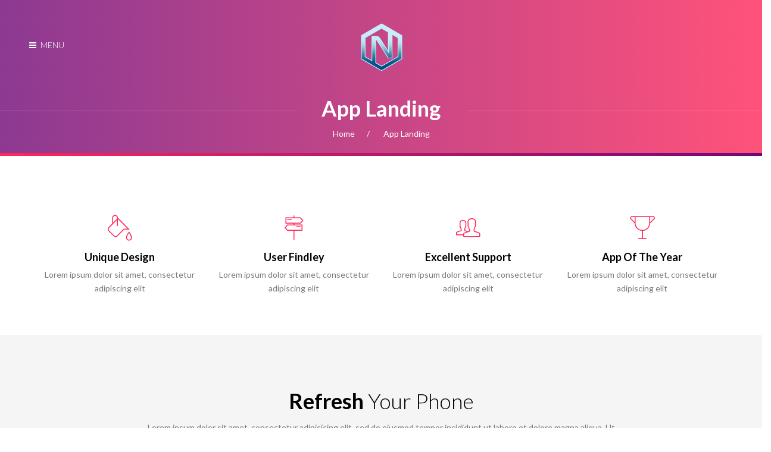

--- FILE ---
content_type: text/html; charset=UTF-8
request_url: https://neondefenders.com/?page_id=1036
body_size: 18495
content:
<!DOCTYPE html>
<html lang="en-US">
    <head>
        <meta charset="UTF-8" />
        <meta name="viewport" content="width=device-width, initial-scale=1, maximum-scale=1">
        <link rel="profile" href="http://gmpg.org/xfn/11" />
        <link rel="pingback" href="https://neondefenders.com/xmlrpc.php" />
                                    <link rel="shortcut icon" href="//neondefenders.com/wp-content/uploads/2019/07/bg_logoNonly_web.png" type="image/x-icon" />
                         
        				<script>document.documentElement.className = document.documentElement.className + ' yes-js js_active js'</script>
			<title>App Landing &#8211; Neon Defenders</title>
<style type="text/css" data-type="vc_shortcodes-custom-css">.vc_custom_1458880974183{padding-top: 12px !important;}.vc_custom_1461122743082{background-position: center !important;background-repeat: no-repeat !important;background-size: cover !important;}.vc_custom_1461145094623{margin-top: -50px !important;margin-bottom: -70px !important;}.vc_custom_1460533605772{background-image: url(http://hn.arrowpress.net/riven-sample/wp-content/uploads/2016/03/bg-feature.jpg?id=127) !important;background-position: center !important;background-repeat: no-repeat !important;background-size: cover !important;}.vc_custom_1459918296133{background-color: #f5f5f5 !important;}.vc_custom_1459735530427{background-image: url(http://hn.arrowpress.net/riven-sample/wp-content/uploads/2016/03/bg-video.jpg?id=278) !important;}.vc_custom_1459418770912{background-color: #f5f5f5 !important;}.vc_custom_1460451572904{background-image: url(http://hn.arrowpress.net/riven-sample/wp-content/uploads/2016/03/bg-review.jpg?id=175) !important;background-position: center !important;background-repeat: no-repeat !important;background-size: cover !important;}.vc_custom_1459154778869{background-color: #f5f5f5 !important;}.vc_custom_1460534624520{background-position: center !important;background-repeat: no-repeat !important;background-size: cover !important;}</style>                        <script>
                            /* You can add more configuration options to webfontloader by previously defining the WebFontConfig with your options */
                            if ( typeof WebFontConfig === "undefined" ) {
                                WebFontConfig = new Object();
                            }
                            WebFontConfig['google'] = {families: ['Lato:400']};

                            (function() {
                                var wf = document.createElement( 'script' );
                                wf.src = 'https://ajax.googleapis.com/ajax/libs/webfont/1.5.3/webfont.js';
                                wf.type = 'text/javascript';
                                wf.async = 'true';
                                var s = document.getElementsByTagName( 'script' )[0];
                                s.parentNode.insertBefore( wf, s );
                            })();
                        </script>
                        <link rel='dns-prefetch' href='//maps.googleapis.com' />
<link rel='dns-prefetch' href='//fonts.googleapis.com' />
<link rel='dns-prefetch' href='//s.w.org' />
<link rel="alternate" type="application/rss+xml" title="Neon Defenders &raquo; Feed" href="https://neondefenders.com/?feed=rss2" />
<link rel="alternate" type="application/rss+xml" title="Neon Defenders &raquo; Comments Feed" href="https://neondefenders.com/?feed=comments-rss2" />
		<script type="text/javascript">
			window._wpemojiSettings = {"baseUrl":"https:\/\/s.w.org\/images\/core\/emoji\/11\/72x72\/","ext":".png","svgUrl":"https:\/\/s.w.org\/images\/core\/emoji\/11\/svg\/","svgExt":".svg","source":{"concatemoji":"https:\/\/neondefenders.com\/wp-includes\/js\/wp-emoji-release.min.js?ver=5.0.24"}};
			!function(e,a,t){var n,r,o,i=a.createElement("canvas"),p=i.getContext&&i.getContext("2d");function s(e,t){var a=String.fromCharCode;p.clearRect(0,0,i.width,i.height),p.fillText(a.apply(this,e),0,0);e=i.toDataURL();return p.clearRect(0,0,i.width,i.height),p.fillText(a.apply(this,t),0,0),e===i.toDataURL()}function c(e){var t=a.createElement("script");t.src=e,t.defer=t.type="text/javascript",a.getElementsByTagName("head")[0].appendChild(t)}for(o=Array("flag","emoji"),t.supports={everything:!0,everythingExceptFlag:!0},r=0;r<o.length;r++)t.supports[o[r]]=function(e){if(!p||!p.fillText)return!1;switch(p.textBaseline="top",p.font="600 32px Arial",e){case"flag":return s([55356,56826,55356,56819],[55356,56826,8203,55356,56819])?!1:!s([55356,57332,56128,56423,56128,56418,56128,56421,56128,56430,56128,56423,56128,56447],[55356,57332,8203,56128,56423,8203,56128,56418,8203,56128,56421,8203,56128,56430,8203,56128,56423,8203,56128,56447]);case"emoji":return!s([55358,56760,9792,65039],[55358,56760,8203,9792,65039])}return!1}(o[r]),t.supports.everything=t.supports.everything&&t.supports[o[r]],"flag"!==o[r]&&(t.supports.everythingExceptFlag=t.supports.everythingExceptFlag&&t.supports[o[r]]);t.supports.everythingExceptFlag=t.supports.everythingExceptFlag&&!t.supports.flag,t.DOMReady=!1,t.readyCallback=function(){t.DOMReady=!0},t.supports.everything||(n=function(){t.readyCallback()},a.addEventListener?(a.addEventListener("DOMContentLoaded",n,!1),e.addEventListener("load",n,!1)):(e.attachEvent("onload",n),a.attachEvent("onreadystatechange",function(){"complete"===a.readyState&&t.readyCallback()})),(n=t.source||{}).concatemoji?c(n.concatemoji):n.wpemoji&&n.twemoji&&(c(n.twemoji),c(n.wpemoji)))}(window,document,window._wpemojiSettings);
		</script>
		<style type="text/css">
img.wp-smiley,
img.emoji {
	display: inline !important;
	border: none !important;
	box-shadow: none !important;
	height: 1em !important;
	width: 1em !important;
	margin: 0 .07em !important;
	vertical-align: -0.1em !important;
	background: none !important;
	padding: 0 !important;
}
</style>
<link rel='stylesheet' id='wp-block-library-css'  href='https://neondefenders.com/wp-includes/css/dist/block-library/style.min.css?ver=5.0.24' type='text/css' media='all' />
<link rel='stylesheet' id='wc-block-style-css'  href='https://neondefenders.com/wp-content/plugins/woocommerce/assets/css/blocks/style.css?ver=3.6.7' type='text/css' media='all' />
<link rel='stylesheet' id='jquery-selectBox-css'  href='https://neondefenders.com/wp-content/plugins/yith-woocommerce-wishlist/assets/css/jquery.selectBox.css?ver=1.2.0' type='text/css' media='all' />
<link rel='stylesheet' id='yith-wcwl-font-awesome-css'  href='https://neondefenders.com/wp-content/plugins/yith-woocommerce-wishlist/assets/css/font-awesome.min.css?ver=4.7.0' type='text/css' media='all' />
<link rel='stylesheet' id='yith-wcwl-main-css'  href='https://neondefenders.com/wp-content/plugins/yith-woocommerce-wishlist/assets/css/style.css?ver=2.2.11' type='text/css' media='all' />
<style id='yith-wcwl-main-inline-css' type='text/css'>
.wishlist_table .add_to_cart, a.add_to_wishlist.button.alt { border-radius: 16px; -moz-border-radius: 16px; -webkit-border-radius: 16px; }
</style>
<link rel='stylesheet' id='contact-form-7-css'  href='https://neondefenders.com/wp-content/plugins/contact-form-7/includes/css/styles.css?ver=5.1.3' type='text/css' media='all' />
<link rel='stylesheet' id='rs-plugin-settings-css'  href='https://neondefenders.com/wp-content/plugins/revslider/public/assets/css/rs6.css?ver=6.0.5' type='text/css' media='all' />
<style id='rs-plugin-settings-inline-css' type='text/css'>
#rs-demo-id {}
</style>
<style id='woocommerce-inline-inline-css' type='text/css'>
.woocommerce form .form-row .required { visibility: visible; }
</style>
<link rel='stylesheet' id='yith-wcbr-css'  href='https://neondefenders.com/wp-content/plugins/yith-woocommerce-brands-add-on/assets/css/yith-wcbr.css?ver=5.0.24' type='text/css' media='all' />
<link rel='stylesheet' id='jquery-colorbox-css'  href='https://neondefenders.com/wp-content/plugins/yith-woocommerce-compare/assets/css/colorbox.css?ver=5.0.24' type='text/css' media='all' />
<link rel='stylesheet' id='woocommerce_prettyPhoto_css-css'  href='//neondefenders.com/wp-content/plugins/woocommerce/assets/css/prettyPhoto.css?ver=5.0.24' type='text/css' media='all' />
<!--[if lt IE 9]>
<link rel='stylesheet' id='vc_lte_ie9-css'  href='https://neondefenders.com/wp-content/plugins/js_composer/assets/css/vc_lte_ie9.min.css?ver=6.0.5' type='text/css' media='screen' />
<![endif]-->
<link rel='stylesheet' id='js_composer_front-css'  href='https://neondefenders.com/wp-content/plugins/js_composer/assets/css/js_composer.min.css?ver=6.0.5' type='text/css' media='all' />
<link rel='stylesheet' id='bsf-Defaults-css'  href='https://neondefenders.com/wp-content/uploads/smile_fonts/Defaults/Defaults.css?ver=5.0.24' type='text/css' media='all' />
<link rel='stylesheet' id='ultimate-style-css'  href='https://neondefenders.com/wp-content/plugins/Ultimate_VC_Addons/assets/min-css/style.min.css?ver=3.18.0' type='text/css' media='all' />
<link rel='stylesheet' id='ultimate-animate-css'  href='https://neondefenders.com/wp-content/plugins/Ultimate_VC_Addons/assets/min-css/animate.min.css?ver=3.18.0' type='text/css' media='all' />
<link rel='stylesheet' id='ult-btn-css'  href='https://neondefenders.com/wp-content/plugins/Ultimate_VC_Addons/assets/min-css/advanced-buttons.min.css?ver=3.18.0' type='text/css' media='all' />
<link rel='stylesheet' id='riven-fonts-css'  href='https://fonts.googleapis.com/css?family=Lato%3A300%2C300italic%2C400%2C400italic%2C600%2C600italic%2C700%2C700italic%2C800%2C800italic%2C900%2C900italic&#038;subset=latin%2Clatin-ext' type='text/css' media='all' />
<link rel='stylesheet' id='riven-font-css'  href='https://neondefenders.com/wp-content/themes/riven/css/pe-icon/pe-icon-7-stroke.css?ver=5.0.24' type='text/css' media='all' />
<link rel='stylesheet' id='riven-plugins-css'  href='https://neondefenders.com/wp-content/themes/riven/css/plugins.css?ver=5.0.24' type='text/css' media='all' />
<link rel='stylesheet' id='riven-theme-css'  href='https://neondefenders.com/wp-content/themes/riven/css/theme.css?ver=5.0.24' type='text/css' media='all' />
<link rel='stylesheet' id='riven-reponsive-css'  href='https://neondefenders.com/wp-content/themes/riven/css/responsive.css?ver=5.0.24' type='text/css' media='all' />
<link rel='stylesheet' id='riven-skin-color-css'  href='https://neondefenders.com/wp-content/themes/riven/css/config/skin.css?ver=5.0.24' type='text/css' media='all' />
<link rel='stylesheet' id='riven-skin-theme-css'  href='https://neondefenders.com/wp-content/themes/riven/css/config/skin-theme.css?ver=5.0.24' type='text/css' media='all' />
<link rel='stylesheet' id='riven-style-css'  href='https://neondefenders.com/wp-content/themes/riven/style.css?ver=5.0.24' type='text/css' media='all' />
<script type='text/javascript'>
/* <![CDATA[ */
var ajax_var = {"url":"https:\/\/neondefenders.com\/wp-admin\/admin-ajax.php","nonce":"9af42a6b52"};
/* ]]> */
</script>
<script type='text/javascript' src='https://neondefenders.com/wp-includes/js/jquery/jquery.js?ver=1.12.4'></script>
<script type='text/javascript' src='https://neondefenders.com/wp-includes/js/jquery/jquery-migrate.min.js?ver=1.4.1' defer onload=''></script>
<script type='text/javascript' src='https://neondefenders.com/wp-content/plugins/revslider/public/assets/js/revolution.tools.min.js?ver=6.0' defer onload=''></script>
<script type='text/javascript' src='https://neondefenders.com/wp-content/plugins/revslider/public/assets/js/rs6.min.js?ver=6.0.5' defer onload=''></script>
<script type='text/javascript' src='https://neondefenders.com/wp-content/plugins/woocommerce/assets/js/jquery-blockui/jquery.blockUI.min.js?ver=2.70' defer onload=''></script>
<script type='text/javascript'>
/* <![CDATA[ */
var wc_add_to_cart_params = {"ajax_url":"\/wp-admin\/admin-ajax.php","wc_ajax_url":"\/?wc-ajax=%%endpoint%%","i18n_view_cart":"View cart","cart_url":"https:\/\/neondefenders.com","is_cart":"","cart_redirect_after_add":"no"};
/* ]]> */
</script>
<script type='text/javascript' src='https://neondefenders.com/wp-content/plugins/woocommerce/assets/js/frontend/add-to-cart.min.js?ver=3.6.7' defer onload=''></script>
<script type='text/javascript' src='https://neondefenders.com/wp-content/plugins/js_composer/assets/js/vendors/woocommerce-add-to-cart.js?ver=6.0.5' defer onload=''></script>
<script type='text/javascript' src='https://neondefenders.com/wp-content/plugins/Ultimate_VC_Addons/assets/min-js/ultimate-params.min.js?ver=3.18.0' defer onload=''></script>
<script type='text/javascript' src='https://neondefenders.com/wp-content/plugins/Ultimate_VC_Addons/assets/min-js/custom.min.js?ver=3.18.0' defer onload=''></script>
<script type='text/javascript' src='https://neondefenders.com/wp-content/plugins/Ultimate_VC_Addons/assets/min-js/jquery-appear.min.js?ver=3.18.0' defer onload=''></script>
<script type='text/javascript' src='https://maps.googleapis.com/maps/api/js'></script>
<script type='text/javascript' src='https://neondefenders.com/wp-content/themes/riven/js/bootstrap.min.js?ver=2.2.12' defer onload=''></script>
<script type='text/javascript' src='https://neondefenders.com/wp-content/themes/riven/js/nouislider.min.js?ver=2.2.12' defer onload=''></script>
<link rel='https://api.w.org/' href='https://neondefenders.com/index.php?rest_route=/' />
<link rel="EditURI" type="application/rsd+xml" title="RSD" href="https://neondefenders.com/xmlrpc.php?rsd" />
<link rel="wlwmanifest" type="application/wlwmanifest+xml" href="https://neondefenders.com/wp-includes/wlwmanifest.xml" /> 
<meta name="generator" content="WordPress 5.0.24" />
<meta name="generator" content="WooCommerce 3.6.7" />
<link rel="canonical" href="https://neondefenders.com/?page_id=1036" />
<link rel='shortlink' href='https://neondefenders.com/?p=1036' />
<link rel="alternate" type="application/json+oembed" href="https://neondefenders.com/index.php?rest_route=%2Foembed%2F1.0%2Fembed&#038;url=https%3A%2F%2Fneondefenders.com%2F%3Fpage_id%3D1036" />
<link rel="alternate" type="text/xml+oembed" href="https://neondefenders.com/index.php?rest_route=%2Foembed%2F1.0%2Fembed&#038;url=https%3A%2F%2Fneondefenders.com%2F%3Fpage_id%3D1036&#038;format=xml" />
	<noscript><style>.woocommerce-product-gallery{ opacity: 1 !important; }</style></noscript>
			<style type="text/css">.recentcomments a{display:inline !important;padding:0 !important;margin:0 !important;}</style>
		<meta name="generator" content="Powered by WPBakery Page Builder - drag and drop page builder for WordPress."/>
<meta name="generator" content="Powered by Slider Revolution 6.0.5 - responsive, Mobile-Friendly Slider Plugin for WordPress with comfortable drag and drop interface." />
<script type="text/javascript">function setREVStartSize(a){try{var b,c=document.getElementById(a.c).parentNode.offsetWidth;if(c=0===c||isNaN(c)?window.innerWidth:c,a.tabw=void 0===a.tabw?0:parseInt(a.tabw),a.thumbw=void 0===a.thumbw?0:parseInt(a.thumbw),a.tabh=void 0===a.tabh?0:parseInt(a.tabh),a.thumbh=void 0===a.thumbh?0:parseInt(a.thumbh),a.tabhide=void 0===a.tabhide?0:parseInt(a.tabhide),a.thumbhide=void 0===a.thumbhide?0:parseInt(a.thumbhide),a.mh=void 0===a.mh||""==a.mh?0:a.mh,"fullscreen"===a.layout||"fullscreen"===a.l)b=Math.max(a.mh,window.innerHeight);else{for(var d in a.gw=Array.isArray(a.gw)?a.gw:[a.gw],a.rl)(void 0===a.gw[d]||0===a.gw[d])&&(a.gw[d]=a.gw[d-1]);for(var d in a.gh=void 0===a.el||""===a.el||Array.isArray(a.el)&&0==a.el.length?a.gh:a.el,a.gh=Array.isArray(a.gh)?a.gh:[a.gh],a.rl)(void 0===a.gh[d]||0===a.gh[d])&&(a.gh[d]=a.gh[d-1]);var e,f=Array(a.rl.length),g=0;for(var d in a.tabw=a.tabhide>=c?0:a.tabw,a.thumbw=a.thumbhide>=c?0:a.thumbw,a.tabh=a.tabhide>=c?0:a.tabh,a.thumbh=a.thumbhide>=c?0:a.thumbh,a.rl)f[d]=a.rl[d]<window.innerWidth?0:a.rl[d];for(var d in e=f[0],f)e>f[d]&&0<f[d]&&(e=f[d],g=d);var h=c>a.gw[g]+a.tabw+a.thumbw?1:(c-(a.tabw+a.thumbw))/a.gw[g];b=a.gh[g]*h+(a.tabh+a.thumbh)}void 0===window.rs_init_css&&(window.rs_init_css=document.head.appendChild(document.createElement("style"))),document.getElementById(a.c).height=b,window.rs_init_css.innerHTML+="#"+a.c+"_wrapper { height: "+b+"px }"}catch(a){console.log("Failure at Presize of Slider:"+a)}};</script>
<noscript><style> .wpb_animate_when_almost_visible { opacity: 1; }</style></noscript>    </head>

    
    <body class="page-template-default page page-id-1036 woocommerce-no-js fixed-header page-app-landing wpb-js-composer js-comp-ver-6.0.5 vc_responsive">
        <div id="page" class="hfeed site">
                            <header id="masthead" class="site-header header-v1">
                    <div class="header-top">
    <div class="container-fluid">
        <div class="row">
            <div class="col-md-12 col-sm-12 col-xs-12">
                <div class="header-logo">                    <a rel="home" href="https://neondefenders.com/">
                        <img class="" width="120" height="95" src="//neondefenders.com/wp-content/uploads/2019/08/logo-header.png" alt="Neon Defenders" />                    </a>
                </div>            </div>
            <div class="col-md-12 col-sm-12 col-xs-12">
                    <nav id="site-navigation" class="main-navigation">
                        <button class="menu-toggle"><i class="fa fa-bars"></i><span>Menu</span></button>
                                                    <div class="menu-onepage-applanding-container"><ul id="menu-onepage-applanding" class="mega-menu"><li id="menu-item-1008" class="menu-item menu-item-type-custom menu-item-object-custom current-menu-ancestor current-menu-parent menu-item-has-children menu-item-1008 page_item_has_children"><a href="#">Home</a><span class="dropdown-toggle caret" data-toggle="dropdown" role="menubar" aria-expanded="true"><i class="fa fa-chevron-down"></i></span>
<ul class="children dropdown-menu">
	<li id="menu-item-1050" class="menu-item menu-item-type-post_type menu-item-object-page current-menu-item page_item page-item-1036 current_page_item menu-item-1050"><a href="https://neondefenders.com/?page_id=1036">App Landing</a></li>
	<li id="menu-item-1048" class="menu-item menu-item-type-post_type menu-item-object-page menu-item-1048"><a href="https://neondefenders.com/?page_id=410">App Landing Color2</a></li>
	<li id="menu-item-1049" class="menu-item menu-item-type-post_type menu-item-object-page menu-item-home menu-item-1049"><a href="https://neondefenders.com/">Game Landing</a></li>
	<li id="menu-item-1088" class="menu-item menu-item-type-post_type menu-item-object-page menu-item-1088"><a href="https://neondefenders.com/?page_id=953">Home Single Product</a></li>
	<li id="menu-item-1067" class="menu-item menu-item-type-post_type menu-item-object-page menu-item-1067"><a href="https://neondefenders.com/?page_id=737">Store Shop</a></li>
	<li id="menu-item-1068" class="menu-item menu-item-type-post_type menu-item-object-page menu-item-1068"><a href="https://neondefenders.com/?page_id=724">Startup</a></li>
	<li id="menu-item-1066" class="menu-item menu-item-type-post_type menu-item-object-page menu-item-1066"><a href="https://neondefenders.com/?page_id=740">Bussiness</a></li>
</ul>
</li>
<li id="menu-item-1009" class="menu-item menu-item-type-custom menu-item-object-custom menu-item-1009"><a href="#overview">Overview</a></li>
<li id="menu-item-1010" class="menu-item menu-item-type-custom menu-item-object-custom menu-item-1010"><a href="#features">Features</a></li>
<li id="menu-item-1011" class="menu-item menu-item-type-custom menu-item-object-custom menu-item-1011"><a href="#our_team">Our Team</a></li>
<li id="menu-item-1012" class="menu-item menu-item-type-custom menu-item-object-custom menu-item-1012"><a href="#latest_news">Latest News</a></li>
<li id="menu-item-1013" class="menu-item menu-item-type-custom menu-item-object-custom menu-item-1013"><a href="#event_calendar">Event Calendar</a></li>
<li id="menu-item-1014" class="menu-item menu-item-type-custom menu-item-object-custom menu-item-1014"><a href="#pricing_table">Pricing Table</a></li>
<li id="menu-item-1015" class="menu-item menu-item-type-custom menu-item-object-custom menu-item-1015"><a href="#get_in_touch">Get In Touch</a></li>
<li id="menu-item-1056" class="menu-item menu-item-type-post_type menu-item-object-page menu-item-1056"><a href="https://neondefenders.com/?page_id=94">Blog</a></li>
</ul></div>                                            </nav><!-- #site-navigation -->
            </div>
        </div>
    </div>    
</div>
<div class="header-sticky">
    <div class="container">
        <div class="row">
            <div class="col-md-1 col-sm-1 col-xs-6"> 
                <div class="header-sticky-logo">
                    <a rel="home" href="https://neondefenders.com/">
                        <img class="" width="62" height="52" src="//neondefenders.com/wp-content/uploads/2019/07/r.png" alt="Neon Defenders" />                    </a>
                </div>
            </div>
            <div class="col-md-11 col-sm-11 col-xs-6">
                <nav id="sticky-navigation" class="main-navigation">
                                                    <div class="menu-onepage-applanding-container"><ul id="menu-onepage-applanding-1" class="mega-menu"><li class="menu-item menu-item-type-custom menu-item-object-custom current-menu-ancestor current-menu-parent menu-item-has-children menu-item-1008 page_item_has_children"><a href="#">Home</a><span class="dropdown-toggle caret" data-toggle="dropdown" role="menubar" aria-expanded="true"><i class="fa fa-chevron-down"></i></span>
<ul class="children dropdown-menu">
	<li class="menu-item menu-item-type-post_type menu-item-object-page current-menu-item page_item page-item-1036 current_page_item menu-item-1050"><a href="https://neondefenders.com/?page_id=1036">App Landing</a></li>
	<li class="menu-item menu-item-type-post_type menu-item-object-page menu-item-1048"><a href="https://neondefenders.com/?page_id=410">App Landing Color2</a></li>
	<li class="menu-item menu-item-type-post_type menu-item-object-page menu-item-home menu-item-1049"><a href="https://neondefenders.com/">Game Landing</a></li>
	<li class="menu-item menu-item-type-post_type menu-item-object-page menu-item-1088"><a href="https://neondefenders.com/?page_id=953">Home Single Product</a></li>
	<li class="menu-item menu-item-type-post_type menu-item-object-page menu-item-1067"><a href="https://neondefenders.com/?page_id=737">Store Shop</a></li>
	<li class="menu-item menu-item-type-post_type menu-item-object-page menu-item-1068"><a href="https://neondefenders.com/?page_id=724">Startup</a></li>
	<li class="menu-item menu-item-type-post_type menu-item-object-page menu-item-1066"><a href="https://neondefenders.com/?page_id=740">Bussiness</a></li>
</ul>
</li>
<li class="menu-item menu-item-type-custom menu-item-object-custom menu-item-1009"><a href="#overview">Overview</a></li>
<li class="menu-item menu-item-type-custom menu-item-object-custom menu-item-1010"><a href="#features">Features</a></li>
<li class="menu-item menu-item-type-custom menu-item-object-custom menu-item-1011"><a href="#our_team">Our Team</a></li>
<li class="menu-item menu-item-type-custom menu-item-object-custom menu-item-1012"><a href="#latest_news">Latest News</a></li>
<li class="menu-item menu-item-type-custom menu-item-object-custom menu-item-1013"><a href="#event_calendar">Event Calendar</a></li>
<li class="menu-item menu-item-type-custom menu-item-object-custom menu-item-1014"><a href="#pricing_table">Pricing Table</a></li>
<li class="menu-item menu-item-type-custom menu-item-object-custom menu-item-1015"><a href="#get_in_touch">Get In Touch</a></li>
<li class="menu-item menu-item-type-post_type menu-item-object-page menu-item-1056"><a href="https://neondefenders.com/?page_id=94">Blog</a></li>
</ul></div>                                        </nav><!-- #site-navigation -->
            </div>
        </div>
    </div>    
</div>

                </header><!-- #masthead -->
                            
                                <div class="bg-gradient side-breadcrumb text-center  ">
    <div class="container-fluid">
        <div class="row">
            <div class="col-md-12 col-sm-12 col-xs-12">  
                                    <div class="page-title"><h1>App Landing</h1></div>
                                                    <ul class="breadcrumb"><li><a class="home" href="https://neondefenders.com">Home</a></li><li>App Landing</li></ul>                            </div>
        </div>
    </div>
</div>
            <div id="main" class="wrapper ">
                                        

	 <div class="content-primary">  
		<div id="primary" class="site-content">
			<div id="content" role="main">
                                            
	<article id="post-1036" class="post-1036 page type-page status-publish hentry">
		<div class="entry-content">
			<div class="vc_row wpb_row vc_row-fluid"><div class="wpb_column vc_column_container vc_col-sm-12  "><div class="vc_column-inner "><div class="wpb_wrapper"><div class="wpb_revslider_element wpb_content_element">			<rs-module-wrap id="rev_slider_error_1_wrapper">
				<rs-module id="rev_slider_error_1">
					<div class="rs_error_message_box">
						<div class="rs_error_message_oops">Oops...</div>
						<div class="rs_error_message_content">Slider with alias home-1 not found.</div>
					</div>
				</rs-module>
			</rs-module-wrap>
			<script type="text/javascript">
				var rs_eslider = document.getElementById("rev_slider_error_1");
				rs_eslider.style.display = "none";
				console.log("Slider with alias home-1 not found.");
			</script>
</div></div></div></div></div><div class="opn-row-pre-element" data-id="overview" data-gutter="90" data-opn_hide_navigation="" data-opn_enable_overlay=""></div><div class="vc_row wpb_row vc_row-fluid"><div class="wpb_column vc_column_container vc_col-sm-12  "><div class="vc_column-inner "><div class="wpb_wrapper"><div class="ult-spacer spacer-696b0c4b676df" data-id="696b0c4b676df" data-height="20" data-height-mobile="10" data-height-tab="10" data-height-tab-portrait="10" data-height-mobile-landscape="10" style="clear:both;display:block;"></div><div class="riven-container container "><div class="vc_row wpb_row vc_inner vc_row-fluid"><div class="wpb_column vc_column_container vc_col-sm-6 vc_col-lg-3 vc_col-md-3 vc_col-xs-12"><div class="vc_column-inner "><div class="wpb_wrapper"><div class="ult-animation  ult-animate-viewport  ult-no-mobile " data-animate="fadeInLeft" data-animation-delay="0.2" data-animation-duration="1" data-animation-iteration="1" style="opacity:0;" data-opacity_start_effect="100">	<div
		class="services vc_icon_element vc_icon_element-outer vc_icon_element-align-center">
		<div class="vc_icon_element-inner vc_icon_element-color-blue vc_icon_element-size-14 vc_icon_element-style- vc_icon_element-background-color-grey"><span class="vc_icon_element-icon pe-7s-paint-bucket" ></span></div>
					<div class="desc">
				<h3 style="text-align: center">Unique Design</h3>
<p style="text-align: center">Lorem ipsum dolor sit amet, consectetur
adipiscing elit</p>
 
			</div>
			
	</div>

</div></div></div></div><div class="wpb_column vc_column_container vc_col-sm-6 vc_col-lg-3 vc_col-md-3 vc_col-xs-12"><div class="vc_column-inner "><div class="wpb_wrapper"><div class="ult-animation  ult-animate-viewport  ult-no-mobile " data-animate="fadeInLeft" data-animation-delay="0.4" data-animation-duration="1" data-animation-iteration="1" style="opacity:0;" data-opacity_start_effect="100">	<div
		class="services vc_icon_element vc_icon_element-outer vc_icon_element-align-center">
		<div class="vc_icon_element-inner vc_icon_element-color-blue vc_icon_element-size-14 vc_icon_element-style- vc_icon_element-background-color-grey"><span class="vc_icon_element-icon pe-7s-way" ></span></div>
					<div class="desc">
				<h3 style="text-align: center">User Findley</h3>
<p style="text-align: center">Lorem ipsum dolor sit amet, consectetur
adipiscing elit</p>
 
			</div>
			
	</div>

</div></div></div></div><div class="wpb_column vc_column_container vc_col-sm-6 vc_col-lg-3 vc_col-md-3 vc_col-xs-12"><div class="vc_column-inner "><div class="wpb_wrapper"><div class="ult-animation  ult-animate-viewport  ult-no-mobile " data-animate="fadeInLeft" data-animation-delay="0.6" data-animation-duration="1" data-animation-iteration="1" style="opacity:0;" data-opacity_start_effect="100">	<div
		class="services vc_icon_element vc_icon_element-outer vc_icon_element-align-center">
		<div class="vc_icon_element-inner vc_icon_element-color-blue vc_icon_element-size-14 vc_icon_element-style- vc_icon_element-background-color-grey"><span class="vc_icon_element-icon pe-7s-users" ></span></div>
					<div class="desc">
				<h3 style="text-align: center">Excellent Support</h3>
<p style="text-align: center">Lorem ipsum dolor sit amet, consectetur
adipiscing elit</p>
 
			</div>
			
	</div>

</div></div></div></div><div class="wpb_column vc_column_container vc_col-sm-6 vc_col-lg-3 vc_col-md-3 vc_col-xs-12"><div class="vc_column-inner "><div class="wpb_wrapper"><div class="ult-animation  ult-animate-viewport  ult-no-mobile " data-animate="fadeInLeft" data-animation-delay="0.8" data-animation-duration="1" data-animation-iteration="1" style="opacity:0;" data-opacity_start_effect="100">	<div
		class="services vc_icon_element vc_icon_element-outer vc_icon_element-align-center">
		<div class="vc_icon_element-inner vc_icon_element-color-blue vc_icon_element-size-14 vc_icon_element-style- vc_icon_element-background-color-grey"><span class="vc_icon_element-icon pe-7s-cup" ></span></div>
					<div class="desc">
				<h3 style="text-align: center">App Of The Year</h3>
<p style="text-align: center">Lorem ipsum dolor sit amet, consectetur
adipiscing elit</p>
 
			</div>
			
	</div>

</div></div></div></div></div></div>
</div></div></div></div><div class="opn-row-pre-element" data-id="" data-gutter="90" data-opn_hide_navigation="" data-opn_enable_overlay=""></div><div class="vc_row wpb_row vc_row-fluid vc_custom_1458880974183"><div class="refresh wpb_column vc_column_container vc_col-sm-12  "><div class="vc_column-inner "><div class="wpb_wrapper"><div class="ult-spacer spacer-696b0c4b6ae01" data-id="696b0c4b6ae01" data-height="92" data-height-mobile="40" data-height-tab="60" data-height-tab-portrait="60" data-height-mobile-landscape="40" style="clear:both;display:block;"></div><div class="ult-animation  ult-animate-viewport  ult-no-mobile " data-animate="fadeInDown" data-animation-delay="0.7" data-animation-duration="1" data-animation-iteration="1" style="opacity:0;" data-opacity_start_effect="100"><div class="riven-container  title-block">  
<div class="riven-heading   text-center   	" >
                                            	<h2>
                        <span>Refresh</span> Your phone                    	</h2>
                    	                        </div>
</div>
<div class="riven-container container ">
	<div class="wpb_text_column wpb_content_element " >
		<div class="wpb_wrapper">
			<p style="text-align: center;">Lorem ipsum dolor sit amet, consectetur adipisicing elit, sed do eiusmod tempor incididunt ut labore et dolore magna aliqua. Ut<br />
enim ad minim veniam, quis nostrud exercitation ullamco laboris nisi ut aliquip ex ea commodo consequat.</p>

		</div>
	</div>
<div class=" ubtn-ctn-center "><button type="button" id="ubtn-8638"  class="ubtn ult-adjust-bottom-margin ult-responsive ubtn-normal ubtn-no-hover-bg  none  ubtn-center   tooltip-696b0c4b6b5ca"  data-hover="" data-border-color="" data-bg="#ff2759" data-hover-bg="#700877" data-border-hover="" data-shadow-hover="" data-shadow-click="none" data-shadow="" data-shd-shadow=""  data-ultimate-target='#ubtn-8638'  data-responsive-json-new='{"font-size":"","line-height":""}'  style="font-weight:normal;border:none;background: #ff2759;color: #ffffff;"><span class="ubtn-hover" style="background-color:#700877"></span><span class="ubtn-data ubtn-text " >More Features</span></button></div></div>
</div>
	<div  class="wpb_single_image wpb_content_element vc_align_center  vc_custom_1461145094623  img-refesh">
		
		<figure class="wpb_wrapper vc_figure">
			<div class="vc_single_image-wrapper   vc_box_border_grey"><img width="1920" height="813" src="https://neondefenders.com/wp-content/uploads/2016/04/img-bg-2.png" class="vc_single_image-img attachment-full" alt="" srcset="https://neondefenders.com/wp-content/uploads/2016/04/img-bg-2.png 1920w, https://neondefenders.com/wp-content/uploads/2016/04/img-bg-2-300x127.png 300w, https://neondefenders.com/wp-content/uploads/2016/04/img-bg-2-768x325.png 768w, https://neondefenders.com/wp-content/uploads/2016/04/img-bg-2-1024x434.png 1024w, https://neondefenders.com/wp-content/uploads/2016/04/img-bg-2-600x254.png 600w" sizes="(max-width: 1920px) 100vw, 1920px" /></div>
		</figure>
	</div>
</div></div></div></div><div class="opn-row-pre-element" data-id="" data-gutter="" data-opn_hide_navigation="" data-opn_enable_overlay=""></div><div class="vc_row wpb_row vc_row-fluid vc_custom_1461122743082 vc_row-has-fill"><div class="features wpb_column vc_column_container vc_col-sm-12 vc_col-has-fill bg-gradient "><div class="vc_column-inner vc_custom_1460533605772"><div class="wpb_wrapper"><div class="ult-spacer spacer-696b0c4b6cd4f" data-id="696b0c4b6cd4f" data-height="57" data-height-mobile="5" data-height-tab="25" data-height-tab-portrait="25" data-height-mobile-landscape="5" style="clear:both;display:block;"></div><div class="ult-animation  ult-animate-viewport  ult-no-mobile " data-animate="fadeInUp" data-animation-delay="0.2" data-animation-duration="1" data-animation-iteration="1" style="opacity:0;" data-opacity_start_effect="100"><div class="riven-container  title-block">  
<div class="riven-heading   text-center   	" >
                                            	<h2>
                        Amazing <span>Features</span>
                    	</h2>
                                                </div>
</div>
</div><div class="riven-container container "><div class="vc_row wpb_row vc_inner vc_row-fluid"><div class="wpb_column vc_column_container vc_col-sm-6 vc_col-lg-4 vc_col-md-4 vc_col-xs-12"><div class="vc_column-inner "><div class="wpb_wrapper"><div class="ult-animation  ult-animate-viewport  ult-no-mobile " data-animate="slideInLeft" data-animation-delay="0.2" data-animation-duration="1" data-animation-iteration="1" style="opacity:0;" data-opacity_start_effect="100"><div class="smile_icon_list_wrap ult_info_list_container ult-adjust-bottom-margin  "><ul class="smile_icon_list left circle with_bg"><li class="icon_list_item" style=" font-size:72px;"><div class="icon_list_icon" data-animation="" data-animation-delay="03" style="font-size:24px;border-width:1px;border-style:double;background:;color:#ffffff;border-color:#ffffff;"><i class="Defaults-area-chart" ></i></div><div class="icon_description" id="Info-list-wrap-8525" style="font-size:24px;"><h3 class="ult-responsive info-list-heading"  data-ultimate-target='#Info-list-wrap-8525 h3'  data-responsive-json-new='{"font-size":"desktop:20px;","line-height":"desktop:15px;"}'  style="color:#ffffff;">Clean Design</h3><div class="icon_description_text ult-responsive"  data-ultimate-target='#Info-list-wrap-8525 .icon_description_text'  data-responsive-json-new='{"font-size":"desktop:14px;","line-height":"desktop:23px;"}'  style="color:#ffffff;"><p>Lorem ipsum dolor sit amet, consectetur adipisicing elit, sed do eiusmod tempor incididunt ut labore et</p>
</div></div><div class="icon_list_connector"  style=""></div></li><li class="icon_list_item" style=" font-size:72px;"><div class="icon_list_icon" data-animation="" data-animation-delay="03" style="font-size:24px;border-width:1px;border-style:double;background:;color:#ffffff;border-color:#ffffff;"><i class="Defaults-globe" ></i></div><div class="icon_description" id="Info-list-wrap-4009" style="font-size:24px;"><h3 class="ult-responsive info-list-heading"  data-ultimate-target='#Info-list-wrap-4009 h3'  data-responsive-json-new='{"font-size":"desktop:20px;","line-height":"desktop:15px;"}'  style="color:#ffffff;">54 languages</h3><div class="icon_description_text ult-responsive"  data-ultimate-target='#Info-list-wrap-4009 .icon_description_text'  data-responsive-json-new='{"font-size":"desktop:14px;","line-height":"desktop:23px;"}'  style="color:#ffffff;"><p>Lorem ipsum dolor sit amet, consectetur adipisicing elit, sed do eiusmod tempor incididunt ut labore et</p>
</div></div><div class="icon_list_connector"  style=""></div></li><li class="icon_list_item" style=" font-size:72px;"><div class="icon_list_icon" data-animation="" data-animation-delay="03" style="font-size:24px;border-width:1px;border-style:double;background:;color:#ffffff;border-color:#ffffff;"><i class="Defaults-user-md" ></i></div><div class="icon_description" id="Info-list-wrap-1720" style="font-size:24px;"><h3 class="ult-responsive info-list-heading"  data-ultimate-target='#Info-list-wrap-1720 h3'  data-responsive-json-new='{"font-size":"desktop:20px;","line-height":"desktop:15px;"}'  style="color:#ffffff;">5000+ Supporters</h3><div class="icon_description_text ult-responsive"  data-ultimate-target='#Info-list-wrap-1720 .icon_description_text'  data-responsive-json-new='{"font-size":"desktop:14px;","line-height":"desktop:23px;"}'  style="color:#ffffff;"><p>Lorem ipsum dolor sit amet, consectetur adipisicing elit, sed do eiusmod tempor incididunt ut labore et</p>
</div></div><div class="icon_list_connector"  style=""></div></li></ul></div></div></div></div></div><div class="wpb_column vc_column_container vc_col-sm-6 vc_col-lg-4 vc_col-md-4 vc_hidden-sm vc_col-xs-12 vc_hidden-xs"><div class="vc_column-inner "><div class="wpb_wrapper">
	<div  class="wpb_single_image wpb_content_element vc_align_center">
		
		<figure class="wpb_wrapper vc_figure">
			<div class="vc_single_image-wrapper   vc_box_border_grey"><img width="314" height="650" src="https://neondefenders.com/wp-content/uploads/2016/04/img-phone.png" class="vc_single_image-img attachment-full" alt="" srcset="https://neondefenders.com/wp-content/uploads/2016/04/img-phone.png 314w, https://neondefenders.com/wp-content/uploads/2016/04/img-phone-145x300.png 145w" sizes="(max-width: 314px) 100vw, 314px" /></div>
		</figure>
	</div>
</div></div></div><div class="wpb_column vc_column_container vc_col-sm-6 vc_col-lg-4 vc_col-md-4 vc_col-xs-12"><div class="vc_column-inner "><div class="wpb_wrapper"><div class="ult-animation  ult-animate-viewport  ult-no-mobile " data-animate="slideInRight" data-animation-delay="0.2" data-animation-duration="1" data-animation-iteration="1" style="opacity:0;" data-opacity_start_effect="100"><div class="smile_icon_list_wrap ult_info_list_container ult-adjust-bottom-margin  "><ul class="smile_icon_list right circle with_bg"><li class="icon_list_item" style=" font-size:72px;"><div class="icon_list_icon" data-animation="" data-animation-delay="03" style="font-size:24px;border-width:1px;border-style:double;background:;color:#ffffff;border-color:#ffffff;"><i class="Defaults-shield" ></i></div><div class="icon_description" id="Info-list-wrap-6270" style="font-size:24px;"><h3 class="ult-responsive info-list-heading"  data-ultimate-target='#Info-list-wrap-6270 h3'  data-responsive-json-new='{"font-size":"desktop:20px;","line-height":"desktop:15px;"}'  style="color:#ffffff;">Fast Connect</h3><div class="icon_description_text ult-responsive"  data-ultimate-target='#Info-list-wrap-6270 .icon_description_text'  data-responsive-json-new='{"font-size":"desktop:14px;","line-height":"desktop:23px;"}'  style="color:#ffffff;"><p>Lorem ipsum dolor sit amet, consectetur adipisicing elit, sed do eiusmod tempor incididunt ut labore et</p>
</div></div><div class="icon_list_connector"  style=""></div></li><li class="icon_list_item" style=" font-size:72px;"><div class="icon_list_icon" data-animation="" data-animation-delay="03" style="font-size:24px;border-width:1px;border-style:double;background:;color:#ffffff;border-color:#ffffff;"><i class="Defaults-stethoscope" ></i></div><div class="icon_description" id="Info-list-wrap-3245" style="font-size:24px;"><h3 class="ult-responsive info-list-heading"  data-ultimate-target='#Info-list-wrap-3245 h3'  data-responsive-json-new='{"font-size":"desktop:20px;","line-height":"desktop:15px;"}'  style="color:#ffffff;">Free update</h3><div class="icon_description_text ult-responsive"  data-ultimate-target='#Info-list-wrap-3245 .icon_description_text'  data-responsive-json-new='{"font-size":"desktop:14px;","line-height":"desktop:23px;"}'  style="color:#ffffff;"><p>Lorem ipsum dolor sit amet, consectetur adipisicing elit, sed do eiusmod tempor incididunt ut labore et</p>
</div></div><div class="icon_list_connector"  style=""></div></li><li class="icon_list_item" style=" font-size:72px;"><div class="icon_list_icon" data-animation="" data-animation-delay="03" style="font-size:24px;border-width:1px;border-style:double;background:;color:#ffffff;border-color:#ffffff;"><i class="Defaults-life-bouy life-buoy life-ring life-saver support" ></i></div><div class="icon_description" id="Info-list-wrap-8877" style="font-size:24px;"><h3 class="ult-responsive info-list-heading"  data-ultimate-target='#Info-list-wrap-8877 h3'  data-responsive-json-new='{"font-size":"desktop:20px;","line-height":"desktop:15px;"}'  style="color:#ffffff;">60+ Themmes</h3><div class="icon_description_text ult-responsive"  data-ultimate-target='#Info-list-wrap-8877 .icon_description_text'  data-responsive-json-new='{"font-size":"desktop:14px;","line-height":"desktop:23px;"}'  style="color:#ffffff;"><p>Lorem ipsum dolor sit amet, consectetur adipisicing elit, sed do eiusmod tempor incididunt ut labore et</p>
</div></div><div class="icon_list_connector"  style=""></div></li></ul></div></div></div></div></div></div></div>
<div class="ult-spacer spacer-696b0c4b6eb3b" data-id="696b0c4b6eb3b" data-height="65" data-height-mobile="10" data-height-tab="40" data-height-tab-portrait="40" data-height-mobile-landscape="10" style="clear:both;display:block;"></div></div></div></div></div><!-- Row Backgrounds --><div class="opn-row-pre-element" data-id="features" data-gutter="90" data-opn_hide_navigation="" data-opn_enable_overlay=""></div><div class="vc_row wpb_row vc_row-fluid"><div class="wpb_column vc_column_container vc_col-sm-12  "><div class="vc_column-inner "><div class="wpb_wrapper"><div class="ult-spacer spacer-696b0c4b6f24f" data-id="696b0c4b6f24f" data-height="58" data-height-mobile="5" data-height-tab="30" data-height-tab-portrait="30" data-height-mobile-landscape="5" style="clear:both;display:block;"></div><div class="riven-container container "><div class="ult-animation  ult-animate-viewport  ult-no-mobile " data-animate="fadeInUp" data-animation-delay="0.2" data-animation-duration="1" data-animation-iteration="1" style="opacity:0;" data-opacity_start_effect="100"><div class="riven-container  title-block">  
<div class="riven-heading   text-center   	" >
                                            	<h2>
                        Some <span>Facts</span>
                    	</h2>
                                                </div>
</div>
</div><div class="ult-spacer spacer-696b0c4b6f5a4" data-id="696b0c4b6f5a4" data-height="50" data-height-mobile="10" data-height-tab="20" data-height-tab-portrait="20" data-height-mobile-landscape="10" style="clear:both;display:block;"></div><div class="vc_row wpb_row vc_inner vc_row-fluid"><div class="wpb_column vc_column_container vc_col-sm-6 vc_col-lg-3 vc_col-md-3 vc_col-xs-12"><div class="vc_column-inner "><div class="wpb_wrapper"><div class="ult-animation  ult-animate-viewport  ult-no-mobile " data-animate="fadeInLeft" data-animation-delay="0.2" data-animation-duration="1" data-animation-iteration="1" style="opacity:0;" data-opacity_start_effect="100"><div class="">    <div class="amount-content bg-gradient">
        <div class="amount">
            <div class="amount-desc">
                <h3 id="counter_1222511529"  style="color:#000000" >0</h3>
                <h5  style="color:#000000">Calls</h5>
            </div>
        </div>
                    <div class="img-icon">
                                    <i class="fa fa-phone"  style="color:#ffffff"></i>
                            </div>
            </div>
<script type="text/javascript">
    jQuery(function ($) {
        $(window).ready(function () {
            var nav = $('#counter_1222511529');
            if (nav.length) {

                var offset = $("#counter_1222511529").offset().top - $("#counter_1222511529").parent().parent().outerHeight() - 300;
                if($('#counter_1222511529').text() == 1991) {
                    return false;
                }
                $({countNum: 0}).animate({countNum: parseInt(1991)}, {
                    duration: 4000,
                    easing: 'linear',
                    step: function () {
                        $('#counter_1222511529').text(Math.floor(this.countNum));
                    },
                    complete: function () {
                        $('#counter_1222511529').text(this.countNum);
                    }
                });
            }
        });
    });
</script>
</div>
</div></div></div></div><div class="wpb_column vc_column_container vc_col-sm-6 vc_col-lg-3 vc_col-md-3 vc_col-xs-12"><div class="vc_column-inner "><div class="wpb_wrapper"><div class="ult-animation  ult-animate-viewport  ult-no-mobile " data-animate="fadeInLeft" data-animation-delay="0.4" data-animation-duration="1" data-animation-iteration="1" style="opacity:0;" data-opacity_start_effect="100"><div class="">    <div class="amount-content bg-gradient">
        <div class="amount">
            <div class="amount-desc">
                <h3 id="counter_175024415"  style="color:#000000" >0</h3>
                <h5  style="color:#000000">Users</h5>
            </div>
        </div>
                    <div class="img-icon">
                                    <i class="fa fa-user"  style="color:#ffffff"></i>
                            </div>
            </div>
<script type="text/javascript">
    jQuery(function ($) {
        $(window).ready(function () {
            var nav = $('#counter_175024415');
            if (nav.length) {

                var offset = $("#counter_175024415").offset().top - $("#counter_175024415").parent().parent().outerHeight() - 300;
                if($('#counter_175024415').text() == 5000) {
                    return false;
                }
                $({countNum: 0}).animate({countNum: parseInt(5000)}, {
                    duration: 4000,
                    easing: 'linear',
                    step: function () {
                        $('#counter_175024415').text(Math.floor(this.countNum));
                    },
                    complete: function () {
                        $('#counter_175024415').text(this.countNum);
                    }
                });
            }
        });
    });
</script>
</div>
</div></div></div></div><div class="wpb_column vc_column_container vc_col-sm-6 vc_col-lg-3 vc_col-md-3 vc_col-xs-12"><div class="vc_column-inner "><div class="wpb_wrapper"><div class="ult-animation  ult-animate-viewport  ult-no-mobile " data-animate="fadeInLeft" data-animation-delay="0.6" data-animation-duration="1" data-animation-iteration="1" style="opacity:0;" data-opacity_start_effect="100"><div class="">    <div class="amount-content bg-gradient">
        <div class="amount">
            <div class="amount-desc">
                <h3 id="counter_1855970820"  style="color:#000000" >0</h3>
                <h5  style="color:#000000">Downloads</h5>
            </div>
        </div>
                    <div class="img-icon">
                                    <i class="fa fa-cloud-download"  style="color:#ffffff"></i>
                            </div>
            </div>
<script type="text/javascript">
    jQuery(function ($) {
        $(window).ready(function () {
            var nav = $('#counter_1855970820');
            if (nav.length) {

                var offset = $("#counter_1855970820").offset().top - $("#counter_1855970820").parent().parent().outerHeight() - 300;
                if($('#counter_1855970820').text() == 10000) {
                    return false;
                }
                $({countNum: 0}).animate({countNum: parseInt(10000)}, {
                    duration: 4000,
                    easing: 'linear',
                    step: function () {
                        $('#counter_1855970820').text(Math.floor(this.countNum));
                    },
                    complete: function () {
                        $('#counter_1855970820').text(this.countNum);
                    }
                });
            }
        });
    });
</script>
</div>
</div></div></div></div><div class="wpb_column vc_column_container vc_col-sm-6 vc_col-lg-3 vc_col-md-3 vc_col-xs-12"><div class="vc_column-inner "><div class="wpb_wrapper"><div class="ult-animation  ult-animate-viewport  ult-no-mobile " data-animate="fadeInLeft" data-animation-delay="0.8" data-animation-duration="1" data-animation-iteration="1" style="opacity:0;" data-opacity_start_effect=""><div class="">    <div class="amount-content bg-gradient">
        <div class="amount">
            <div class="amount-desc">
                <h3 id="counter_1958274531"  style="color:#000000" >0</h3>
                <h5  style="color:#000000">Email</h5>
            </div>
        </div>
                    <div class="img-icon">
                                    <i class="fa fa-envelope"  style="color:#ffffff"></i>
                            </div>
            </div>
<script type="text/javascript">
    jQuery(function ($) {
        $(window).ready(function () {
            var nav = $('#counter_1958274531');
            if (nav.length) {

                var offset = $("#counter_1958274531").offset().top - $("#counter_1958274531").parent().parent().outerHeight() - 300;
                if($('#counter_1958274531').text() == 2390) {
                    return false;
                }
                $({countNum: 0}).animate({countNum: parseInt(2390)}, {
                    duration: 4000,
                    easing: 'linear',
                    step: function () {
                        $('#counter_1958274531').text(Math.floor(this.countNum));
                    },
                    complete: function () {
                        $('#counter_1958274531').text(this.countNum);
                    }
                });
            }
        });
    });
</script>
</div>
</div></div></div></div></div></div>
<div class="ult-spacer spacer-696b0c4b7144a" data-id="696b0c4b7144a" data-height="95" data-height-mobile="20" data-height-tab="60" data-height-tab-portrait="60" data-height-mobile-landscape="20" style="clear:both;display:block;"></div></div></div></div></div><div class="opn-row-pre-element" data-id="" data-gutter="" data-opn_hide_navigation="" data-opn_enable_overlay=""></div><div class="vc_row wpb_row vc_row-fluid app_screenshot"><div class="wpb_column vc_column_container vc_col-sm-12 vc_col-has-fill  "><div class="vc_column-inner vc_custom_1459918296133"><div class="wpb_wrapper"><div class="riven-container container "><div class="ult-animation  ult-animate-viewport  ult-no-mobile " data-animate="fadeInUp" data-animation-delay="0.4" data-animation-duration="1" data-animation-iteration="1" style="opacity:0;" data-opacity_start_effect="100"><div class="riven-container  title-block">  
<div class="riven-heading    text-left  	" >
                                            	<h2>
                        <span>App</span> Screenshot                    	</h2>
                    	                        </div>
</div>
</div></div>
<div class="wpb_revslider_element wpb_content_element">			<rs-module-wrap id="rev_slider_error_2_wrapper">
				<rs-module id="rev_slider_error_2">
					<div class="rs_error_message_box">
						<div class="rs_error_message_oops">Oops...</div>
						<div class="rs_error_message_content">Slider with alias app-screenshot not found.</div>
					</div>
				</rs-module>
			</rs-module-wrap>
			<script type="text/javascript">
				var rs_eslider = document.getElementById("rev_slider_error_2");
				rs_eslider.style.display = "none";
				console.log("Slider with alias app-screenshot not found.");
			</script>
</div><div class="ult-spacer spacer-696b0c4b71dac" data-id="696b0c4b71dac" data-height="65" data-height-mobile="10" data-height-tab="30" data-height-tab-portrait="30" data-height-mobile-landscape="10" style="clear:both;display:block;"></div></div></div></div></div><div class="opn-row-pre-element" data-id="app_screenshot" data-gutter="90" data-opn_hide_navigation="" data-opn_enable_overlay=""></div><div class="vc_row wpb_row vc_row-fluid"><div class="choose-riven wpb_column vc_column_container vc_col-sm-12  "><div class="vc_column-inner "><div class="wpb_wrapper"><div class="ult-spacer spacer-696b0c4b721c7" data-id="696b0c4b721c7" data-height="94" data-height-mobile="30" data-height-tab="50" data-height-tab-portrait="50" data-height-mobile-landscape="30" style="clear:both;display:block;"></div><div class="riven-container container "><div class="vc_row wpb_row vc_inner vc_row-fluid"><div class="wpb_column vc_column_container vc_col-sm-12 vc_col-lg-7 vc_col-md-6"><div class="vc_column-inner "><div class="wpb_wrapper"></div></div></div><div class="wpb_column vc_column_container vc_col-sm-12 vc_col-lg-5 vc_col-md-6 vc_col-xs-12"><div class="vc_column-inner "><div class="wpb_wrapper"><div class="ult-animation  ult-animate-viewport  ult-no-mobile " data-animate="fadeInUp" data-animation-delay="0.2" data-animation-duration="1" data-animation-iteration="1" style="opacity:0;" data-opacity_start_effect="100"><div class="riven-container  title-block">  
<div class="riven-heading    text-left  	" >
                                            	<h2>
                        <span>Why</span> Choose Riven                    	</h2>
                    	                        </div>
</div>
</div><div class="ult-spacer spacer-696b0c4b7278a" data-id="696b0c4b7278a" data-height="50" data-height-mobile="20" data-height-tab="20" data-height-tab-portrait="20" data-height-mobile-landscape="20" style="clear:both;display:block;"></div>            <div class="vc_row wpb_row vc_row-fluid"><div class="wpb_column vc_column_container vc_col-sm-12  "><div class="vc_column-inner "><div class="wpb_wrapper"><div class="vc_tta-container" data-vc-action="collapse"><div class="vc_general vc_tta vc_tta-accordion vc_tta-color-grey vc_tta-style-classic vc_tta-shape-rounded vc_tta-o-shape-group vc_tta-controls-align-left"><div class="vc_tta-panels-container"><div class="vc_tta-panels"><div class="vc_tta-panel vc_active" id="1459304962033-c0dc5aed-e6bd" data-vc-content=".vc_tta-panel-body"><div class="vc_tta-panel-heading"><h4 class="vc_tta-panel-title vc_tta-controls-icon-position-right"><a href="#1459304962033-c0dc5aed-e6bd" data-vc-accordion data-vc-container=".vc_tta-container"><span class="vc_tta-title-text">Lorem ipsum dolor sit amet, consectetur adipiscing elit</span><i class="vc_tta-controls-icon vc_tta-controls-icon-chevron"></i></a></h4></div><div class="vc_tta-panel-body">
	<div class="wpb_text_column wpb_content_element " >
		<div class="wpb_wrapper">
			<p>Lorem ipsum dolor sit amet, consectetur adipiscing elit. Etiam ultricies orci ligula, at venenatis nisl ullamcorper vulputate. Curabitur fermentum vehicula nisl, non laoreet mauris. Morbi ut lectus tincidunt, bibendum risus quis, tempor erat.</p>

		</div>
	</div>
</div></div><div class="vc_tta-panel" id="1459304962115-c33eb6e4-e749" data-vc-content=".vc_tta-panel-body"><div class="vc_tta-panel-heading"><h4 class="vc_tta-panel-title vc_tta-controls-icon-position-right"><a href="#1459304962115-c33eb6e4-e749" data-vc-accordion data-vc-container=".vc_tta-container"><span class="vc_tta-title-text">Etiam ultricies orci ligula</span><i class="vc_tta-controls-icon vc_tta-controls-icon-chevron"></i></a></h4></div><div class="vc_tta-panel-body">
	<div class="wpb_text_column wpb_content_element " >
		<div class="wpb_wrapper">
			<p>Lorem ipsum dolor sit amet, consectetur adipiscing elit. Etiam ultricies orci ligula, at venenatis nisl ullamcorper vulputate. Curabitur fermentum vehicula nisl, non laoreet mauris. Morbi ut lectus tincidunt, bibendum risus quis, tempor erat.</p>

		</div>
	</div>
</div></div><div class="vc_tta-panel" id="1459304966725-45dfe670-32cd" data-vc-content=".vc_tta-panel-body"><div class="vc_tta-panel-heading"><h4 class="vc_tta-panel-title vc_tta-controls-icon-position-right"><a href="#1459304966725-45dfe670-32cd" data-vc-accordion data-vc-container=".vc_tta-container"><span class="vc_tta-title-text">Mauris sed convallis mi</span><i class="vc_tta-controls-icon vc_tta-controls-icon-chevron"></i></a></h4></div><div class="vc_tta-panel-body">
	<div class="wpb_text_column wpb_content_element " >
		<div class="wpb_wrapper">
			<p>Lorem ipsum dolor sit amet, consectetur adipiscing elit. Etiam ultricies orci ligula, at venenatis nisl ullamcorper vulputate. Curabitur fermentum vehicula nisl, non laoreet mauris. Morbi ut lectus tincidunt, bibendum risus quis, tempor erat.</p>

		</div>
	</div>
</div></div><div class="vc_tta-panel" id="1459304968060-3fec7f26-d472" data-vc-content=".vc_tta-panel-body"><div class="vc_tta-panel-heading"><h4 class="vc_tta-panel-title vc_tta-controls-icon-position-right"><a href="#1459304968060-3fec7f26-d472" data-vc-accordion data-vc-container=".vc_tta-container"><span class="vc_tta-title-text">Vestibulum placerat felis risus</span><i class="vc_tta-controls-icon vc_tta-controls-icon-chevron"></i></a></h4></div><div class="vc_tta-panel-body">
	<div class="wpb_text_column wpb_content_element " >
		<div class="wpb_wrapper">
			<p>Lorem ipsum dolor sit amet, consectetur adipiscing elit. Etiam ultricies orci ligula, at venenatis nisl ullamcorper vulputate. Curabitur fermentum vehicula nisl, non laoreet mauris. Morbi ut lectus tincidunt, bibendum risus quis, tempor erat.</p>

		</div>
	</div>
</div></div></div></div></div></div></div></div></div></div><div class="opn-row-pre-element" data-id="" data-gutter="" data-opn_hide_navigation="" data-opn_enable_overlay=""></div>        
</div></div></div></div></div>
<div class="riven-container container ">
	<div  class="wpb_single_image wpb_content_element vc_align_left   image-choose">
		
		<figure class="wpb_wrapper vc_figure">
			<div class="vc_single_image-wrapper   vc_box_border_grey"><img width="899" height="560" src="https://neondefenders.com/wp-content/uploads/2016/04/bg-whychoose.png" class="vc_single_image-img attachment-full" alt="" srcset="https://neondefenders.com/wp-content/uploads/2016/04/bg-whychoose.png 899w, https://neondefenders.com/wp-content/uploads/2016/04/bg-whychoose-300x187.png 300w, https://neondefenders.com/wp-content/uploads/2016/04/bg-whychoose-768x478.png 768w, https://neondefenders.com/wp-content/uploads/2016/04/bg-whychoose-600x374.png 600w" sizes="(max-width: 899px) 100vw, 899px" /></div>
		</figure>
	</div>
</div>
<div class="ult-spacer spacer-696b0c4b7742d" data-id="696b0c4b7742d" data-height="77" data-height-mobile="0" data-height-tab="40" data-height-tab-portrait="0" data-height-mobile-landscape="0" style="clear:both;display:block;"></div></div></div></div></div><div class="opn-row-pre-element" data-id="" data-gutter="" data-opn_hide_navigation="" data-opn_enable_overlay=""></div><div class="vc_row wpb_row vc_row-fluid video-home"><div class="wpb_column vc_column_container vc_col-sm-12 vc_col-has-fill bg-gradient "><div class="vc_column-inner vc_custom_1459735530427"><div class="wpb_wrapper"><div class="ult-spacer spacer-696b0c4b778c4" data-id="696b0c4b778c4" data-height="170" data-height-mobile="40" data-height-tab="60" data-height-tab-portrait="60" data-height-mobile-landscape="40" style="clear:both;display:block;"></div><div class="riven-container container  video-container">
	<div class="wpb_text_column wpb_content_element " >
		<div class="wpb_wrapper">
			<p><a class="fancybox btn-play" title="Play video" href="https://player.vimeo.com/video/105217354?autoplay=1" data-type="iframe">Play video</a></p>

		</div>
	</div>
<div class="riven-container  title-block">  
<div class="riven-heading   text-center   	" >
                                            	<h2>
                        <span>Wow!</span> The best application ever                    	</h2>
                    	                        </div>
</div>

	<div class="wpb_text_column wpb_content_element " >
		<div class="wpb_wrapper">
			<p>Lorem ipsum dolor sit amet, consectetur adipiscing elit.</p>

		</div>
	</div>
</div>
<div class="ult-spacer spacer-696b0c4b77c0d" data-id="696b0c4b77c0d" data-height="165" data-height-mobile="40" data-height-tab="60" data-height-tab-portrait="60" data-height-mobile-landscape="40" style="clear:both;display:block;"></div></div></div></div></div><div class="opn-row-pre-element" data-id="" data-gutter="" data-opn_hide_navigation="" data-opn_enable_overlay=""></div><div class="vc_row wpb_row vc_row-fluid"><div class="our-team wpb_column vc_column_container vc_col-sm-12  "><div class="vc_column-inner "><div class="wpb_wrapper"><div class="ult-spacer spacer-696b0c4b7800a" data-id="696b0c4b7800a" data-height="92" data-height-mobile="40" data-height-tab="65" data-height-tab-portrait="65" data-height-mobile-landscape="40" style="clear:both;display:block;"></div><div class="ult-animation  ult-animate-viewport  ult-no-mobile " data-animate="fadeInUp" data-animation-delay="0.4" data-animation-duration="1" data-animation-iteration="1" style="opacity:0;" data-opacity_start_effect="100"><div class="riven-container  title-block">  
<div class="riven-heading   text-center   	" >
                                            	<h2>
                        Our <span>Team</span>
                    	</h2>
                                                </div>
</div>

	<div class="wpb_text_column wpb_content_element " >
		<div class="wpb_wrapper">
			<p class="text" style="text-align: center;">Lorem ipsum dolor sit amet, consectetur adipiscing elit. Nulla pellentesque.</p>

		</div>
	</div>
</div><div class="riven-container container "><div class="our-team wpb_content_element ">        <div class="row ">
                                                          
                    <div class="col-md-3 col-sm-6 col-xs-12">
                        <div class="member-content"  data-sr="wait 0.2s">
                            <figure class="member-img bg-gradient">
								<div class="img-profile hover-link">
									<div class="bg-gradient">
										<img src="" alt="member" width="137" height="137">
									</div>
								</div>
                            </figure>
                            <div class="member-info">
                                <h3 class="name"> Pawel (Scy3the)</h3>
                                <p class="job">MAIN ARTIST</p>
                                                                    <ul class="social-url social-networks">
                                                                                    <li class="social-fb"><a href="#" data-toggle="tooltip" title="" data-original-title="facebook"><i class="fa fa-facebook"></i></a></li>
                                                                                                                            <li class="social-gg"><a href="#" data-toggle="tooltip" title="" data-original-title="google"><i class="fa fa-google-plus"></i></a></li>
                                                                                                                            <li class="social-twitter"><a href="#" data-toggle="tooltip" title="" data-original-title="twitter"><i class="fa fa-twitter"></i></a></li>
                                                                                                                            <li class="social-linkedin"><a href="#" data-toggle="tooltip" title="" data-original-title="linkedin"><i class="fa fa-linkedin"></i></a></li>
                                                                                                                            <li class="social-youtube"><a href="#" data-toggle="tooltip" title="" data-original-title="youtube"><i class="fa fa-youtube"></i></a></li>
                                          
                                    </ul>
                                  
                            </div>
                        </div>
                    </div>
                    
                 
                  
                                              
                    <div class="col-md-3 col-sm-6 col-xs-12">
                        <div class="member-content"  data-sr="wait 0.2s">
                            <figure class="member-img bg-gradient">
								<div class="img-profile hover-link">
									<div class="bg-gradient">
										<img src="" alt="member" width="137" height="137">
									</div>
								</div>
                            </figure>
                            <div class="member-info">
                                <h3 class="name"> Sebastian Gierlowski</h3>
                                <p class="job">DEVELOPER</p>
                                                                    <ul class="social-url social-networks">
                                                                                    <li class="social-fb"><a href="#" data-toggle="tooltip" title="" data-original-title="facebook"><i class="fa fa-facebook"></i></a></li>
                                                                                                                            <li class="social-gg"><a href="#" data-toggle="tooltip" title="" data-original-title="google"><i class="fa fa-google-plus"></i></a></li>
                                                                                                                            <li class="social-twitter"><a href="#" data-toggle="tooltip" title="" data-original-title="twitter"><i class="fa fa-twitter"></i></a></li>
                                                                                                                            <li class="social-linkedin"><a href="#" data-toggle="tooltip" title="" data-original-title="linkedin"><i class="fa fa-linkedin"></i></a></li>
                                                                                                                            <li class="social-youtube"><a href="#" data-toggle="tooltip" title="" data-original-title="youtube"><i class="fa fa-youtube"></i></a></li>
                                          
                                    </ul>
                                  
                            </div>
                        </div>
                    </div>
                    
                 
                  
                    </div>
        <script type="text/javascript">
            jQuery(function ($) {
                var owl = $("#ourteam_1048089762");
                owl.owlCarousel({
                                        dots:false,
                    loop:true,
                    thumbsPrerendered: true,
                    margin:10,
                    nav:false,
                    navText: ["<i class='fa fa-angle-left'></i>","<i class='fa fa-angle-right'></i>"],
                    items: 1,
                }); //end: owl
            });
        </script>        
    
    </div>
</div>
<div class="ult-spacer spacer-696b0c4b79551" data-id="696b0c4b79551" data-height="16" data-height-mobile="0" data-height-tab="0" data-height-tab-portrait="0" data-height-mobile-landscape="0" style="clear:both;display:block;"></div></div></div></div></div><div class="opn-row-pre-element" data-id="our_team" data-gutter="90" data-opn_hide_navigation="" data-opn_enable_overlay=""></div><div class="vc_row wpb_row vc_row-fluid"><div class="wpb_column vc_column_container vc_col-sm-12 vc_col-has-fill  "><div class="vc_column-inner vc_custom_1459418770912"><div class="wpb_wrapper"><div class="ult-spacer spacer-696b0c4b799d3" data-id="696b0c4b799d3" data-height="58" data-height-mobile="10" data-height-tab="30" data-height-tab-portrait="30" data-height-mobile-landscape="10" style="clear:both;display:block;"></div><div class="riven-container container "><div class="ult-animation  ult-animate-viewport  ult-no-mobile " data-animate="fadeInUp" data-animation-delay="0.5" data-animation-duration="1" data-animation-iteration="1" style="opacity:0;" data-opacity_start_effect="100"><div class="riven-container  title-block">  
<div class="riven-heading   text-center   	" >
                                            	<h2>
                        Latest <span>News</span>
                    	</h2>
                                                </div>
</div>

	<div class="wpb_text_column wpb_content_element " >
		<div class="wpb_wrapper">
			<p class="text" style="text-align: center;">Lorem ipsum dolor sit amet, consectetur adipiscing elit. Nulla pellentesque.</p>

		</div>
	</div>
</div><div class="ult-spacer spacer-696b0c4b79cf9" data-id="696b0c4b79cf9" data-height="28" data-height-mobile="0" data-height-tab="0" data-height-tab-portrait="0" data-height-mobile-landscape="0" style="clear:both;display:block;"></div><div class="blog-container ">  
    <div class="blog-content ">
        <div class="blog_post  row has-loadmore">
                                                                                                                                                                            <div class="col-lg-6 col-md-6 col-sm-12 col-xs-12">
                                                                                <div class="blog-content blog-content-right"  data-sr="wait 0.2s">
                                    <div class="blog-item">
                                                                                                                        <div class="blog-main blog-right">    
                                            <div class="blog_post_info">
                                                <span class="blog-date">
                                                    1 July 2020                                                </span> 
                                            </div>  
                                            <div class="blog_post_content">
                                                <h3 class="title-blogpost">
                                                    <a href="https://neondefenders.com/?p=1234">Neon Defenders Finally Released on IOS</a>
                                                </h3>
                                                <div class="blog_post_desc">
                                                    <p>Neon Defenders Finally Released For Android</p> 
                                                </div>
                                            </div>  
                                        </div>  
                                    </div>
                            </div>
                                                                                                            <div class="blog-content blog-content-right"  data-sr="wait 0.2s">
                                    <div class="blog-item">
                                                                                                                        <div class="blog-main blog-right">    
                                            <div class="blog_post_info">
                                                <span class="blog-date">
                                                    1 July 2020                                                </span> 
                                            </div>  
                                            <div class="blog_post_content">
                                                <h3 class="title-blogpost">
                                                    <a href="https://neondefenders.com/?p=1231">Neon Defenders Released For Android</a>
                                                </h3>
                                                <div class="blog_post_desc">
                                                    <p>Neon Defenders Finally Released For Android.</p> 
                                                </div>
                                            </div>  
                                        </div>  
                                    </div>
                            </div>
                                                                        </div>
                    </div>  
            </div>
    
    </div>
</div>
<div class="ult-spacer spacer-696b0c4b7b3d8" data-id="696b0c4b7b3d8" data-height="54" data-height-mobile="10" data-height-tab="30" data-height-tab-portrait="30" data-height-mobile-landscape="10" style="clear:both;display:block;"></div></div></div></div></div><div class="opn-row-pre-element" data-id="latest_news" data-gutter="90" data-opn_hide_navigation="" data-opn_enable_overlay=""></div><div class="vc_row wpb_row vc_row-fluid"><div class="wpb_column vc_column_container vc_col-sm-12  "><div class="vc_column-inner "><div class="wpb_wrapper"><div class="ult-spacer spacer-696b0c4b7b881" data-id="696b0c4b7b881" data-height="93" data-height-mobile="40" data-height-tab="65" data-height-tab-portrait="65" data-height-mobile-landscape="40" style="clear:both;display:block;"></div><div class="riven-container container "><div class="ult-animation  ult-animate-viewport  ult-no-mobile " data-animate="fadeInUp" data-animation-delay="0.2" data-animation-duration="1" data-animation-iteration="1" style="opacity:0;" data-opacity_start_effect="100"><div class="riven-container  title-block">  
<div class="riven-heading   text-center   	" >
                                            	<h2>
                        <span>Event</span> Calendar                    	</h2>
                    	                        </div>
</div>

	<div class="wpb_text_column wpb_content_element " >
		<div class="wpb_wrapper">
			<p class="text" style="text-align: center;">Lorem ipsum dolor sit amet, consectetur adipiscing elit. Nulla pellentesque.</p>

		</div>
	</div>
</div><div class="event-container ">  
    <div class="event-contents row ">
        <div class="event event_post event-entries-wrap has-loadmore">
                                        <div class="event-content col-md-6 col-sm-12 col-xs-12">
                    <div class="row row-event">
                        <div class="event-box-conner col-md-10 col-sm-10 col-xs-10">      
                            <div class="event_post_content bg-gradient">
                                <div class="event-thumb">
                                                                        <img class="img-responsive" width="456" height="215" src="https://neondefenders.com/wp-content/uploads/2019/08/bg_ND_3-2-456x215.png" alt="event-img" />
                                                                    </div>
                                <div class="event-desc">
                                    <h3 class="title-eventpost">
                                        <a class="various fancybox.ajax" href="https://neondefenders.com/?event=neon-defender-released">Neon Defenders Released</a>
                                    </h3>
                                    <div class="event_post_desc">
                                        Neon Defenders is finally available on AppStore and PlayStore. 
                                    </div>
                                    <a class="detail various fancybox.ajax" href="https://neondefenders.com/?event=neon-defender-released">Detail</a>
                                </div>  
                            </div>  
                        </div> 
                        <div class="event-box-center col-md-2 col-sm-2 col-xs-2"> 
                            <div class="event_post_date">
                                    Jul 01                            </div>
                        </div>    
                    </div>
                </div>
                                        <div class="event-content col-md-6 col-sm-12 col-xs-12">
                    <div class="row row-event">
                        <div class="event-box-conner col-md-10 col-sm-10 col-xs-10">      
                            <div class="event_post_content bg-gradient">
                                <div class="event-thumb">
                                                                        <img class="img-responsive" width="456" height="215" src="https://neondefenders.com/wp-content/uploads/2019/08/bgbg-1-456x215.png" alt="event-img" />
                                                                    </div>
                                <div class="event-desc">
                                    <h3 class="title-eventpost">
                                        <a class="various fancybox.ajax" href="https://neondefenders.com/?event=release-beta-version">Released The Beta Version</a>
                                    </h3>
                                    <div class="event_post_desc">
                                        We have released a beta version for ios users and android users. 
                                    </div>
                                    <a class="detail various fancybox.ajax" href="https://neondefenders.com/?event=release-beta-version">Detail</a>
                                </div>  
                            </div>  
                        </div> 
                        <div class="event-box-center col-md-2 col-sm-2 col-xs-2"> 
                            <div class="event_post_date">
                                    Mar 28                            </div>
                        </div>    
                    </div>
                </div>
                    </div>  
                <div class="load-more event-loadmore text-center">
            <a  data-paged="1" data-totalpage="1" id="event-loadmore">Load More</a>
        </div>    
            </div>  
    </div>
</div>
<div class="ult-spacer spacer-696b0c4b7d9f7" data-id="696b0c4b7d9f7" data-height="99" data-height-mobile="40" data-height-tab="65" data-height-tab-portrait="65" data-height-mobile-landscape="40" style="clear:both;display:block;"></div></div></div></div></div><div class="opn-row-pre-element" data-id="event_calendar" data-gutter="90" data-opn_hide_navigation="" data-opn_enable_overlay=""></div><div class="vc_row wpb_row vc_row-fluid our-team"><div class="testimonials wpb_column vc_column_container vc_col-sm-12 vc_col-has-fill bg-gradient "><div class="vc_column-inner vc_custom_1460451572904"><div class="wpb_wrapper"><div class="riven-container container "><div class="ult-spacer spacer-696b0c4b7dfef" data-id="696b0c4b7dfef" data-height="65" data-height-mobile="15" data-height-tab="36" data-height-tab-portrait="35" data-height-mobile-landscape="15" style="clear:both;display:block;"></div><div class="testimonial ">        <div class="row ">
            <div id="testimonial_2029317163" class="owl-carousel">
                                 
                    
                <div class="testimonial-content">
                        <div class="testimonial-profile">
							<img class="testimonial-img" src="https://neondefenders.com/wp-content/uploads/2016/03/profile-1.jpg" alt="testimonial" width="100" height="100">
                        </div>
					    <h3 class="name"> Adam Smith</h3>
                        <p class="job">Product manager</p>
                        <div class="team_description"><p>Lorem ipsum dolor sit amet, consectetur adipiscing elit, sed do eiusmod tempor incididunt ut labore et dolore magna aliqua. Ut enim ad minim veniam, quis nostrud exercitation ullamco laboris nisi ut aliquip ex ea commodo consequat.</p>
</div>
                </div>   
                     
                                 
                    
                <div class="testimonial-content">
                        <div class="testimonial-profile">
							<img class="testimonial-img" src="https://neondefenders.com/wp-content/uploads/2016/03/profile-5.jpg" alt="testimonial" width="100" height="100">
                        </div>
					    <h3 class="name"> LyLy Parker</h3>
                        <p class="job">Tester Manager</p>
                        <div class="team_description"><p>Lorem ipsum dolor sit amet, consectetur adipiscing elit, sed do eiusmod tempor incididunt ut labore et dolore magna aliqua. Ut enim ad minim veniam, quis nostrud exercitation ullamco laboris nisi ut aliquip ex ea commodo consequat.</p>
</div>
                </div>   
                     
                            </div>
        </div>
        <script type="text/javascript">
            jQuery(function ($) {
                var owl = $("#testimonial_2029317163");
                owl.owlCarousel({
                                        dots:false,
                    loop:true,
                    margin:10,
                    nav:true,
                    navText: ["<i class='fa fa-angle-left'></i>","<i class='fa fa-angle-right'></i>"],
                    items: 1,
                }); //end: owl
            });
        </script>        
    
    </div>
<div class="ult-spacer spacer-696b0c4b7f9a2" data-id="696b0c4b7f9a2" data-height="96" data-height-mobile="50" data-height-tab="70" data-height-tab-portrait="70" data-height-mobile-landscape="50" style="clear:both;display:block;"></div></div>
</div></div></div></div><div class="opn-row-pre-element" data-id="review" data-gutter="90" data-opn_hide_navigation="" data-opn_enable_overlay=""></div><div class="vc_row wpb_row vc_row-fluid"><div class="wpb_column vc_column_container vc_col-sm-12 vc_col-has-fill  "><div class="vc_column-inner vc_custom_1459154778869"><div class="wpb_wrapper"><div class="ult-spacer spacer-696b0c4b7ff31" data-id="696b0c4b7ff31" data-height="58" data-height-mobile="8" data-height-tab="28" data-height-tab-portrait="28" data-height-mobile-landscape="8" style="clear:both;display:block;"></div><div class="riven-container container "><div class="ult-animation  ult-animate-viewport  ult-no-mobile " data-animate="fadeInUp" data-animation-delay="0.2" data-animation-duration="1" data-animation-iteration="1" style="opacity:0;" data-opacity_start_effect=""><div class="riven-container  title-block">  
<div class="riven-heading   text-center   	" >
                                            	<h2>
                        Pricing <span>Table</span>
                    	</h2>
                                                </div>
</div>

	<div class="wpb_text_column wpb_content_element " >
		<div class="wpb_wrapper">
			<p class="text" style="text-align: center;">Lorem ipsum dolor sit amet, consectetur adipiscing elit. Nulla pellentesque.</p>

		</div>
	</div>
</div><div class="ult-spacer spacer-696b0c4b802e2" data-id="696b0c4b802e2" data-height="27" data-height-mobile="0" data-height-tab="0" data-height-tab-portrait="0" data-height-mobile-landscape="0" style="clear:both;display:block;"></div><div class="vc_row wpb_row vc_inner vc_row-fluid"><div class="wpb_column vc_column_container vc_col-sm-4"><div class="vc_column-inner "><div class="wpb_wrapper"><div class="ult-animation  ult-animate-viewport  ult-no-mobile " data-animate="fadeInLeft" data-animation-delay="0.6" data-animation-duration="1" data-animation-iteration="1" style="opacity:0;" data-opacity_start_effect="100"><div class="pricing-content bg-gradient"><div class="box-info">
    <div class="pricing-title text center">
        <h3>Personal</h3>
    </div>
    <div class="price bg-gradient">
		<div class="price-box">
			<div class="price-center">
				<span>$50</span>
				<p>monthly</p>
			</div>
		</div>
    </div>
</div>
<div class="pricing-desc">
    <ul class="pricing-list">
<li><i class="fa fa-check"></i> Unlimited Photos</li>
<li><i class="fa fa-check"></i> Secure Online Transfer</li>
<li><i class="fa fa-check"></i> Unlimited Styles</li>
<li class="erro"><i class="fa fa-close"></i> Cloud Storage</li>
<li class="erro"><i class="fa fa-close"></i> 24/7 Customer Service</li>
<li class="erro"><i class="fa fa-close"></i> Automatic Backup</li>
</ul>
</div>
<div class="pricing-sign">
    <a href="" class="btn btn-default">
        Sign up    </a>
</div>
</div>
</div></div></div></div><div class="wpb_column vc_column_container vc_col-sm-4"><div class="vc_column-inner "><div class="wpb_wrapper"><div class="ult-animation  ult-animate-viewport  ult-no-mobile " data-animate="fadeInUp" data-animation-delay="0.4" data-animation-duration="1" data-animation-iteration="1" style="opacity:0;" data-opacity_start_effect="100"><div class="pricing-content bg-gradient"><div class="box-info">
    <div class="pricing-title text center">
        <h3>Business</h3>
    </div>
    <div class="price bg-gradient">
		<div class="price-box">
			<div class="price-center">
				<span>$70</span>
				<p>monthly</p>
			</div>
		</div>
    </div>
</div>
<div class="pricing-desc">
    <ul class="pricing-list">
<li><i class="fa fa-check"></i> Unlimited Photos</li>
<li><i class="fa fa-check"></i> Secure Online Transfer</li>
<li><i class="fa fa-check"></i> Unlimited Styles</li>
<li><i class="fa fa-check"></i> Cloud Storage</li>
<li class="erro"><i class="fa fa-close"></i> 24/7 Customer Service</li>
<li class="erro"><i class="fa fa-close"></i> Automatic Backup</li>
</ul>
</div>
<div class="pricing-sign">
    <a href="" class="btn btn-default">
        Sign up    </a>
</div>
</div>
</div></div></div></div><div class="wpb_column vc_column_container vc_col-sm-4"><div class="vc_column-inner "><div class="wpb_wrapper"><div class="ult-animation  ult-animate-viewport  ult-no-mobile " data-animate="fadeInRight" data-animation-delay="0.6" data-animation-duration="1" data-animation-iteration="1" style="opacity:0;" data-opacity_start_effect="100"><div class="pricing-content bg-gradient"><div class="box-info">
    <div class="pricing-title text center">
        <h3>Ultimate</h3>
    </div>
    <div class="price bg-gradient">
		<div class="price-box">
			<div class="price-center">
				<span>$90</span>
				<p>monthly</p>
			</div>
		</div>
    </div>
</div>
<div class="pricing-desc">
    <ul class="pricing-list">
<li><i class="fa fa-check"></i> Unlimited Photos</li>
<li><i class="fa fa-check"></i> Secure Online Transfer</li>
<li><i class="fa fa-check"></i> Unlimited Styles</li>
<li><i class="fa fa-check"></i> Cloud Storage</li>
<li><i class="fa fa-check"></i> 24/7 Customer Service</li>
<li><i class="fa fa-check"></i> Automatic Backup</li>
</ul>
</div>
<div class="pricing-sign">
    <a href="" class="btn btn-default">
        Sign up    </a>
</div>
</div>
</div></div></div></div></div></div>
<div class="ult-spacer spacer-696b0c4b81362" data-id="696b0c4b81362" data-height="100" data-height-mobile="20" data-height-tab="70" data-height-tab-portrait="70" data-height-mobile-landscape="20" style="clear:both;display:block;"></div></div></div></div></div><div class="opn-row-pre-element" data-id="pricing_table" data-gutter="90" data-opn_hide_navigation="" data-opn_enable_overlay=""></div><div class="vc_row wpb_row vc_row-fluid"><div class="get-app wpb_column vc_column_container vc_col-sm-12 vc_col-has-fill bg-gradient "><div class="vc_column-inner vc_custom_1460534624520"><div class="wpb_wrapper"><div class="ult-spacer spacer-696b0c4b817ac" data-id="696b0c4b817ac" data-height="59" data-height-mobile="8" data-height-tab="28" data-height-tab-portrait="28" data-height-mobile-landscape="8" style="clear:both;display:block;"></div><div class="riven-container container  get-app-content"><div class="riven-container  title-block">  
<div class="riven-heading   text-center   	" >
                                            	<h2>
                        <span>Get</span> App                    	</h2>
                    	                        </div>
</div>

	<div class="wpb_raw_code wpb_content_element wpb_raw_html" >
		<div class="wpb_wrapper">
			<p class="text" style="text-align: center;">Lorem ipsum dolor sit amet, consectetur adipiscing elit. Nulla pellentesque.</p>
<a class="btn btn-default btn-icon btn-icon-1" href="#">Download for<br>
<span>Apple IOS</span></a><a class="btn btn-default btn-icon btn-icon-2" href="#">Download for<br>
<span>Android</span></a>
		</div>
	</div>
</div>
<div class="ult-spacer spacer-696b0c4b81d9f" data-id="696b0c4b81d9f" data-height="68" data-height-mobile="50" data-height-tab="70" data-height-tab-portrait="70" data-height-mobile-landscape="50" style="clear:both;display:block;"></div></div></div></div></div><div class="opn-row-pre-element" data-id="" data-gutter="" data-opn_hide_navigation="" data-opn_enable_overlay=""></div><div class="vc_row wpb_row vc_row-fluid"><div class="wpb_column vc_column_container vc_col-sm-12  "><div class="vc_column-inner "><div class="wpb_wrapper"><div class="ult-spacer spacer-696b0c4b821d5" data-id="696b0c4b821d5" data-height="92" data-height-mobile="40" data-height-tab="60" data-height-tab-portrait="60" data-height-mobile-landscape="40" style="clear:both;display:block;"></div><div class="riven-container container  contact-box"><div class="ult-animation  ult-animate-viewport  ult-no-mobile " data-animate="fadeInUp" data-animation-delay="0.2" data-animation-duration="1" data-animation-iteration="1" style="opacity:0;" data-opacity_start_effect=""><div class="riven-container  title-block">  
<div class="riven-heading   text-center   	" >
                                            	<h2>
                        <span>Get In</span> Touch                    	</h2>
                    	                        </div>
</div>

	<div class="wpb_text_column wpb_content_element " >
		<div class="wpb_wrapper">
			<p class="text" style="text-align: center;">Lorem ipsum dolor sit amet, consectetur adipiscing elit. Nulla pellentesque.</p>

		</div>
	</div>
</div><div class="vc_row wpb_row vc_inner vc_row-fluid"><div class="wpb_column vc_column_container vc_col-sm-4"><div class="vc_column-inner "><div class="wpb_wrapper">
	<div class="wpb_raw_code wpb_content_element wpb_raw_html" >
		<div class="wpb_wrapper">
			<div class="contact-info">
<ul>
	<li>
<h5>Office Location</h5>
803 Raccoon Run - Seattle, WA 98109
United States of America</li>
	<li>
<h5>Phone Number</h5>
<a href="callto:206-853-7599">206-853-7599</a></li>
	<li>
<h5>Email Address</h5>
<a href="mailto:hr@yourdomain.com">hr@yourdomain.com</a>

<a href="mailto:support@yourdomain.com">support@yourdomain.com</a>

<a href="mailto:accounts@yourdomain.com">accounts@yourdomain.com</a></li>
	<li>
<h5>Find us elsewhere</h5>
<ul class="social-networks">
                    <li class="social-fb first"><a href="#"><i class="fa fa-facebook"></i></a></li>
                    <li class="social-gg"><a href="#"><i class="fa fa-google-plus"></i></a></li>
                    <li class="social-twitter"><a href="#"><i class="fa fa-twitter"></i></a></li>
                    <li class="social-linkedin"><a href="#"><i class="fa fa-linkedin"></i></a></li>
                    <li class="social-youtube"><a href="#"><i class="fa fa-youtube-play"></i></a></li>
            </ul>
</li>
</ul>
</div>
		</div>
	</div>
</div></div></div><div class="wpb_column vc_column_container vc_col-sm-8"><div class="vc_column-inner "><div class="wpb_wrapper"><div role="form" class="wpcf7" id="wpcf7-f169-p1036-o1" lang="en-US" dir="ltr">
<div class="screen-reader-response"></div>
<form action="/?page_id=1036#wpcf7-f169-p1036-o1" method="post" class="wpcf7-form" novalidate="novalidate">
<div style="display: none;">
<input type="hidden" name="_wpcf7" value="169" />
<input type="hidden" name="_wpcf7_version" value="5.1.3" />
<input type="hidden" name="_wpcf7_locale" value="en_US" />
<input type="hidden" name="_wpcf7_unit_tag" value="wpcf7-f169-p1036-o1" />
<input type="hidden" name="_wpcf7_container_post" value="1036" />
</div>
<div class="contact-form">
<p class="inner-input">
    <span class="wpcf7-form-control-wrap your-name"><input type="text" name="your-name" value="" size="40" class="wpcf7-form-control wpcf7-text wpcf7-validates-as-required" aria-required="true" aria-invalid="false" placeholder="Your name" /></span>
</p>
<p class="inner-input">
    <span class="wpcf7-form-control-wrap your-email"><input type="email" name="your-email" value="" size="40" class="wpcf7-form-control wpcf7-text wpcf7-email wpcf7-validates-as-required wpcf7-validates-as-email" aria-required="true" aria-invalid="false" placeholder="Your email" /></span>
</p>
<p class="inner-input">
    <span class="wpcf7-form-control-wrap your-subject"><input type="text" name="your-subject" value="" size="40" class="wpcf7-form-control wpcf7-text wpcf7-validates-as-required" aria-required="true" aria-invalid="false" placeholder="Subject" /></span>
</p>
<p class="inner-input">
    <span class="wpcf7-form-control-wrap textarea"><textarea name="textarea" cols="40" rows="10" class="wpcf7-form-control wpcf7-textarea wpcf7-validates-as-required" aria-required="true" aria-invalid="false" placeholder="Message"></textarea></span>
</p>
<p class="contact-submit"><a class="btn btn-default button submit"><input type="submit" value="Submit" class="wpcf7-form-control wpcf7-submit" /></a></p>
</div>
<div class="wpcf7-response-output wpcf7-display-none"></div></form></div></div></div></div></div></div>
<div class="ult-spacer spacer-696b0c4b83980" data-id="696b0c4b83980" data-height="90" data-height-mobile="40" data-height-tab="60" data-height-tab-portrait="60" data-height-mobile-landscape="40" style="clear:both;display:block;"></div></div></div></div></div><div class="opn-row-pre-element" data-id="get_in_touch" data-gutter="90" data-opn_hide_navigation="" data-opn_enable_overlay=""></div><div class="vc_row wpb_row vc_row-fluid"><div class="wpb_column vc_column_container vc_col-sm-12  "><div class="vc_column-inner "><div class="wpb_wrapper"><div id='wrap_map_696b0c4b841ea' class='ultimate-map-wrapper ult-adjust-bottom-margin ' style='margin-bottom:0px; height:540px;'><div id='map_696b0c4b841ea' data-map_override='full' class='ultimate_google_map wpb_content_element page_margin_top' style='width:100%;height:540px;'></div></div><script type='text/javascript'>
			(function($) {
  			'use strict';
			var map_map_696b0c4b841ea = null;
			var coordinate_map_696b0c4b841ea;
			var isDraggable = $(document).width() > 641 ? true : true;
			try
			{
				var map_map_696b0c4b841ea = null;
				var coordinate_map_696b0c4b841ea;
				coordinate_map_696b0c4b841ea=new google.maps.LatLng(18.591212, 73.741261);
				var mapOptions=
				{
					zoom: 12,
					center: coordinate_map_696b0c4b841ea,
					scaleControl: true,
					streetViewControl: false,
					mapTypeControl: false,
					panControl: false,
					zoomControl: false,
					scrollwheel: false,
					draggable: isDraggable,
					zoomControlOptions: {
						position: google.maps.ControlPosition.RIGHT_BOTTOM
					},mapTypeId: google.maps.MapTypeId.ROADMAP,};var map_map_696b0c4b841ea = new google.maps.Map(document.getElementById('map_696b0c4b841ea'),mapOptions);
						var x = 'infowindow_open_value';
						var marker_map_696b0c4b841ea = new google.maps.Marker({
						position: new google.maps.LatLng(18.591212, 73.741261),
						animation:  google.maps.Animation.DROP,
						map: map_map_696b0c4b841ea,
						icon: 'https://neondefenders.com/wp-content/uploads/2016/03/logo-map.png'
					});	google.maps.event.addListener(marker_map_696b0c4b841ea, 'click', toggleBounce);}
			catch(e){};
			jQuery(document).ready(function($){
				google.maps.event.trigger(map_map_696b0c4b841ea, 'resize');
				$(window).resize(function(){
					google.maps.event.trigger(map_map_696b0c4b841ea, 'resize');
					if(map_map_696b0c4b841ea!=null)
						map_map_696b0c4b841ea.setCenter(coordinate_map_696b0c4b841ea);
				});
				$('.ui-tabs').bind('tabsactivate', function(event, ui) {
				   if($(this).find('.ultimate-map-wrapper').length > 0)
					{
						setTimeout(function(){
							$(window).trigger('resize');
						},200);
					}
				});
				$('.ui-accordion').bind('accordionactivate', function(event, ui) {
				   if($(this).find('.ultimate-map-wrapper').length > 0)
					{
						setTimeout(function(){
							$(window).trigger('resize');
						},200);
					}
				});
				$(window).load(function(){
					setTimeout(function(){
						$(window).trigger('resize');
					},200);
				});
				$('.ult_exp_section').select(function(){
					if($(map_map_696b0c4b841ea).parents('.ult_exp_section'))
					{
						setTimeout(function(){
							$(window).trigger('resize');
						},200);
					}
				});
				$(document).on('onUVCModalPopupOpen', function(){
					if($(map_map_696b0c4b841ea).parents('.ult_modal-content'))
					{
						setTimeout(function(){
							$(window).trigger('resize');
						},200);
					}
				});
				$(document).on('click','.ult_tab_li',function(){
					$(window).trigger('resize');
					setTimeout(function(){
						$(window).trigger('resize');
					},200);
				});
			});
			function toggleBounce() {
			  if (marker_map_696b0c4b841ea.getAnimation() != null) {
				marker_map_696b0c4b841ea.setAnimation(null);
			  } else {
				marker_map_696b0c4b841ea.setAnimation(google.maps.Animation.BOUNCE);
			  }
			}
			})(jQuery);
			</script></div></div></div></div><div class="opn-row-pre-element" data-id="" data-gutter="" data-opn_hide_navigation="" data-opn_enable_overlay=""></div>
		</div><!-- .entry-content -->
	</article><!-- #post -->
                                            			</div><!-- #content -->
		</div><!-- #primary -->
	</div>	

 
            

    
                      
</div> <!--Main-->      
    
<footer id="colophon" class="footer">
    <div id="footer" class="footer-v1 bg-gradient">
                <div class="footer-bottom">
			<div class="container">
				<div class="row">
					<div class="col-md-12 col-sm-12 col-xs-12 text-center">
						<div class="copyright">
							<address>             
								&copy; Rince 2019. All Rights Reserved.                                 
							</address>
						</div>    
					</div>
				</div>    
			</div>    
        </div>    
    </div>		
</footer><!-- #colophon -->
</div><!--page-->
    <script type="text/javascript">
        jQuery(document).ready(function(){});    </script>
<a class="scroll-to-top smooth03"><i class="fa fa-chevron-up"></i>
</a>					<style type="text/css">
						/*li.opn-active-menu {
						    background: rgb(241, 241, 241) !important;
						}
						li.opn-active-menu a {
						    color: #333 !important;
						}*/
					</style>
					<script type="text/javascript">

						/*
						 * 	- 	Add VC_Row classes [with - support theme]
						 *  - 	Add Active Menu class
						 *-------------------------------------------------------------*/
						;(function ( $, window, undefined ) {
							var pluginName = 'OPN_Scroll',
							    document = window.document,
							    defaults = {
									vc_version: parseFloat('6.0.5'),
									activeItem: 'opn_active_menu',
									rowClass: 'vc_row',
									inc_class: 'a[href!="#"]',
									ex_class: '.imd_tour_link a, .ult_tab_li a, .bx-pager a, .ui-tabs-anchor, .vc_tta-panel-title a, .vc_tta-tab a, .vc_tta-panel, .ui-title',
									active: '',
									firstItem: false,
							    };

							function opn( element, options ) {
							  this.element = element;
							  this.options = $.extend( {}, defaults, options) ;
							  this._defaults = defaults;
							  this._name = pluginName;
							  this.init();
							}
						  	opn.prototype.init = function () {
							    var self 		= this,
							    	p 			= self._defaults,
							    	ac 			= p.activeItem,
							    	includes 	= p.inc_class;

							    //	Add active class
							    $( includes ).bind('click touchstart', function(){
									$(this).parent('li').siblings().removeClass( ac );
									$(this).parent('li').addClass( ac );
								});

								if(typeof p.rowClass != 'undefined' && p.rowClass != null) {

									//	Add THEME Support for VC ROW ID from OPN
							        $('.opn-row-pre-element').each(function(index, el) {
									    var id = $(el).attr('data-id');
									    var gutter = $(el).attr('data-gutter');
									    var opn_enable_overlay = $(el).attr('data-opn_enable_overlay') || '';
									    var opn_hide_navigation = $(el).attr('data-opn_hide_navigation') || '';

									    //	set VC row class from user
									    var $row = $(el).prevAll('.'+p.rowClass+':first');

									    $row.attr('data-op-gutter', gutter);
									    $row.attr('data-opn_enable_overlay', opn_enable_overlay);
									    $row.attr('data-opn_hide_navigation', opn_hide_navigation);
									    if (id != '') {
									    	//	Add ID for VC version <= 4.4
									    	/*if( parseFloat(p.vc_version) <= parseFloat(4.4) ) {*/
									    		//	Check VC version 4.5 set ROW ID
									    		//	if not found set OPN ID for row.

									    		/* 	Does not check VC version or Row has ID.
									    		 * 	Add ID for row Either VC or OPN.
									    		 * 	To fix theme ID's issue.
									    		 *------------------------------------------------------------*/
									    		var hasID = $row.attr('id') || '';
									    		if(hasID === 'undefined' || hasID === null || hasID==='') {
										        	$row.attr('id', id);
									    		}
									    	/*}*/
									    }
									    $(el).remove();
									});

							        //  Apply for 1 Scroll
									setTimeout(function(){
										$('.'+p.rowClass).each( function(index, elem) {
											var id = $(elem).attr('id') || null;
											if(typeof id!= 'undefined' && id != null) {

							                    // 	Get fist Item
							                    if( p.firstItem == false ) {
							                    	p.firstItem = id;
							                    	$('#'+p.firstItem).addClass('opn-active');
							                    	$('#'+p.firstItem).parent().addClass('opn-row-container');
							                    }
											}
										});
							        },700);
								}
	  						};
							$.fn[pluginName] = function ( options ) {
								return this.each(function () {
									if (!$.data(this, 'plugin_' + pluginName)) {
										$.data(this, 'plugin_' + pluginName, new opn( this, options ));
									}
								});
							}
							$(document).ready(function() {

								$('body').OPN_Scroll();

								//	on Visit Scroll to # link
								var opn_jump = function(e)
						        {
						        	var target = 'undefined';

						            if (e)
						            {
						                e.preventDefault();
						                if( !$(this).hasClass('.imd_tour_link a, .ult_tab_li a, .bx-pager a, .ui-tabs-anchor, .vc_tta-panel-title a, .vc_tta-tab a, .vc_tta-panel, .ui-title') ) {
						                	target = $(this).attr("href");
						                }
						            } else
						            {
						                target = location.hash;
						            }
						            if (typeof target === 'undefined' || target === '')
						                return false;
						            var gutter = $(target).attr('data-op-gutter');
						            if (typeof gutter === 'undefined')
						                gutter = 0;

						            $(target).animatescroll({
						                scrollSpeed: 1000,
						                easing: 'easeOutQuad',
						                padding: gutter
						            });
						            location.hash = target;
						            $(window).load(function(){
						                setTimeout(function(){
						                     $(target).animatescroll({
						                        scrollSpeed: 1000,
						                        easing: 'easeOutQuad',
						                        padding: gutter
						                    });
						                },500);
						            });
						        }

                                opn_jump();

                                //  Add EXCLUDE - Classes & ID's
                                $('.imd_tour_link a, .ult_tab_li a, .bx-pager a, .ui-tabs-anchor, .vc_tta-panel-title a, .vc_tta-tab a, .vc_tta-panel, .ui-title').addClass('opn-exclude');

                                /*
                                 *  on Click / Touch
                                 *--------------------------------------------------------*/
                                // For menu it will works
                                $('a[href!="#"]').bind('click touchstart', function(){
                                	//	Exclude Anchors who has class - '.opn-exclude'
					        		if( !$(this).hasClass('opn-exclude') ) {
	                                    if (location.pathname.replace(/\/$/, '') == this.pathname.replace(/\/$/, '') && location.hostname == this.hostname) {
	                                        var target  = $(this.hash);
	                                        var hasHash = this.hash;
	                                        if(typeof hasHash != 'undefined' && hasHash != null && hasHash != '') {
		                                        target = target.length ? target : $('[name=' + hasHash.slice(1) + ']');
		                                        if (target.length) {
		                                            var id = hasHash.slice(1);
		                                            var gutter = $('#' + id).attr('data-op-gutter') || 0;

		                                            $('#' + id).animatescroll({
		                                                scrollSpeed: 1000,
		                                                easing: "easeOutQuad",
		                                                padding: gutter
		                                            });
		                                            return false;
		                                        }
	                                        }
	                                    }
	                              	}
                                });

							});

					        $(document).on('click touchstart', 'a[href!="#"]', function(e) {
					        	//	Exclude Anchors who has class - '.opn-exclude'
					        	if( !$(this).hasClass('opn-exclude') ) {
							        if (location.pathname.replace(/\/$/, '') == this.pathname.replace(/\/$/, '') && location.hostname == this.hostname) {
							            var target  = $(this.hash);
	                                    var hasHash = this.hash;
	                                    if(typeof hasHash != 'undefined' && hasHash != null && hasHash != '') {
								            target = target.length ? target : $('[name=' + this.hash.slice(1) + ']');
								            if (target.length) {

								            	var scroll_speed = 1000;
								                var scroll_effect = "easeOutQuad";
								                var id = this.hash.slice(1);
								                // Above settings works JUST for - One Page Navigator - Menu
								                var i = p = '';
								                $('.opn_fixed .opn_list').each(function(index, element) {
								                    var anch = $(element).find('a');
								                    anch.each(function(ind, elm) {
								                        var a = $(elm).attr('href');

								                        if(typeof a !== 'undefined' && a != null) {
								                            ind = a.split('#')[1];
								                            if(id == ind) {
								                                p = $(elm).parent().parent();
								                                scroll_speed = p.attr('data-scroll_speed') || 1000;
								                                scroll_effect = p.attr('data-scroll_effect') || "easeOutQuad";
								                            }
								                        }
								                    });
								                });

								                var gutter = $('#' + id).attr('data-op-gutter') || 0;
								                scroll_speed = parseInt(scroll_speed);

								                $('#' + id).animatescroll({
								                    scrollSpeed: scroll_speed,
								                    easing: scroll_effect,
								                    padding: gutter
								                });
								                return false;
								            }
								    	}
							        }
							    }
						    });

						}(jQuery, window));
					</script>
				<script type="text/javascript">
		var c = document.body.className;
		c = c.replace(/woocommerce-no-js/, 'woocommerce-js');
		document.body.className = c;
	</script>
	<link rel='stylesheet' id='ult-background-style-css'  href='https://neondefenders.com/wp-content/plugins/Ultimate_VC_Addons/assets/min-css/background-style.min.css?ver=3.18.0' type='text/css' media='all' />
<link rel='stylesheet' id='vc_tta_style-css'  href='https://neondefenders.com/wp-content/plugins/js_composer/assets/css/js_composer_tta.min.css?ver=6.0.5' type='text/css' media='all' />
<link rel='stylesheet' id='opn-custom-style-css'  href='https://neondefenders.com/wp-content/plugins/one-page-navigator/elements/../assets/css/op-custom.min.css?ver=1.1.8' type='text/css' media='all' />
<script type='text/javascript' src='https://neondefenders.com/wp-content/plugins/yith-woocommerce-wishlist/assets/js/jquery.selectBox.min.js?ver=1.2.0' defer onload=''></script>
<script type='text/javascript'>
/* <![CDATA[ */
var yith_wcwl_l10n = {"ajax_url":"\/wp-admin\/admin-ajax.php","redirect_to_cart":"no","multi_wishlist":"","hide_add_button":"1","is_user_logged_in":"","ajax_loader_url":"https:\/\/neondefenders.com\/wp-content\/plugins\/yith-woocommerce-wishlist\/assets\/images\/ajax-loader.gif","remove_from_wishlist_after_add_to_cart":"yes","labels":{"cookie_disabled":"We are sorry, but this feature is available only if cookies are enabled on your browser.","added_to_cart_message":"<div class=\"woocommerce-message\">Product correctly added to cart<\/div>"},"actions":{"add_to_wishlist_action":"add_to_wishlist","remove_from_wishlist_action":"remove_from_wishlist","move_to_another_wishlist_action":"move_to_another_wishlsit","reload_wishlist_and_adding_elem_action":"reload_wishlist_and_adding_elem"}};
/* ]]> */
</script>
<script type='text/javascript' src='https://neondefenders.com/wp-content/plugins/yith-woocommerce-wishlist/assets/js/jquery.yith-wcwl.js?ver=2.2.11' defer onload=''></script>
<script type='text/javascript'>
/* <![CDATA[ */
var wpcf7 = {"apiSettings":{"root":"https:\/\/neondefenders.com\/index.php?rest_route=\/contact-form-7\/v1","namespace":"contact-form-7\/v1"}};
/* ]]> */
</script>
<script type='text/javascript' src='https://neondefenders.com/wp-content/plugins/contact-form-7/includes/js/scripts.js?ver=5.1.3' defer onload=''></script>
<script type='text/javascript' src='https://neondefenders.com/wp-content/plugins/woocommerce/assets/js/js-cookie/js.cookie.min.js?ver=2.1.4' defer onload=''></script>
<script type='text/javascript'>
/* <![CDATA[ */
var woocommerce_params = {"ajax_url":"\/wp-admin\/admin-ajax.php","wc_ajax_url":"\/?wc-ajax=%%endpoint%%"};
/* ]]> */
</script>
<script type='text/javascript' src='https://neondefenders.com/wp-content/plugins/woocommerce/assets/js/frontend/woocommerce.min.js?ver=3.6.7' defer onload=''></script>
<script type='text/javascript'>
/* <![CDATA[ */
var wc_cart_fragments_params = {"ajax_url":"\/wp-admin\/admin-ajax.php","wc_ajax_url":"\/?wc-ajax=%%endpoint%%","cart_hash_key":"wc_cart_hash_9491bf3d2332ff1c3e7453f82a932381","fragment_name":"wc_fragments_9491bf3d2332ff1c3e7453f82a932381","request_timeout":"5000"};
/* ]]> */
</script>
<script type='text/javascript' src='https://neondefenders.com/wp-content/plugins/woocommerce/assets/js/frontend/cart-fragments.min.js?ver=3.6.7' defer onload=''></script>
<script type='text/javascript'>
/* <![CDATA[ */
var yith_woocompare = {"ajaxurl":"\/?wc-ajax=%%endpoint%%","actionadd":"yith-woocompare-add-product","actionremove":"yith-woocompare-remove-product","actionview":"yith-woocompare-view-table","actionreload":"yith-woocompare-reload-product","added_label":"Added","table_title":"Product Comparison","auto_open":"yes","loader":"https:\/\/neondefenders.com\/wp-content\/plugins\/yith-woocommerce-compare\/assets\/images\/loader.gif","button_text":"Compare","cookie_name":"yith_woocompare_list","close_label":"Close"};
/* ]]> */
</script>
<script type='text/javascript' src='https://neondefenders.com/wp-content/plugins/yith-woocommerce-compare/assets/js/woocompare.min.js?ver=2.3.12' defer onload=''></script>
<script type='text/javascript' src='https://neondefenders.com/wp-content/plugins/yith-woocommerce-compare/assets/js/jquery.colorbox-min.js?ver=1.4.21' defer onload=''></script>
<script type='text/javascript' src='//neondefenders.com/wp-content/plugins/woocommerce/assets/js/prettyPhoto/jquery.prettyPhoto.min.js?ver=3.1.6' defer onload=''></script>
<script type='text/javascript' src='https://neondefenders.com/wp-includes/js/comment-reply.min.js?ver=5.0.24' defer onload=''></script>
<script type='text/javascript' src='https://neondefenders.com/wp-content/plugins/js_composer/assets/js/dist/js_composer_front.min.js?ver=6.0.5' defer onload=''></script>
<script type='text/javascript' src='https://neondefenders.com/wp-includes/js/imagesloaded.min.js?ver=3.2.0' defer onload=''></script>
<script type='text/javascript' src='https://neondefenders.com/wp-content/plugins/js_composer/assets/lib/bower/isotope/dist/isotope.pkgd.min.js?ver=6.0.5' defer onload=''></script>
<script type='text/javascript' src='https://neondefenders.com/wp-content/themes/riven/js/un-minify/scrollReveal.js?ver=2.2.12' defer onload=''></script>
<script type='text/javascript' src='https://neondefenders.com/wp-content/themes/riven/js/owl.carousel.min.js?ver=2.2.12' defer onload=''></script>
<script type='text/javascript' src='https://neondefenders.com/wp-content/themes/riven/js/un-minify/cascade-slider.js?ver=2.2.12' defer onload=''></script>
<script type='text/javascript' src='https://neondefenders.com/wp-content/themes/riven/js/jquery.validate.min.js?ver=2.2.12' defer onload=''></script>
<script type='text/javascript' src='https://neondefenders.com/wp-content/themes/riven/js/jquery.fancybox.pack.js?ver=2.2.12' defer onload=''></script>
<script type='text/javascript' src='https://neondefenders.com/wp-content/themes/riven/js/jquery.scrollbar.min.js?ver=2.2.12' defer onload=''></script>
<script type='text/javascript'>
/* <![CDATA[ */
var riven_params = {"ajax_url":"https:\/\/neondefenders.com\/wp-admin\/admin-ajax.php","ajax_loader_url":":\/\/neondefenders.com\/wp-content\/themes\/riven\/css\/images\/ajax-loader.gif","header_sticky":"1","ajax_cart_added_msg":"A product has been added to cart."};
/* ]]> */
</script>
<script type='text/javascript' src='https://neondefenders.com/wp-content/themes/riven/js/un-minify/functions.js?ver=2.2.12' defer onload=''></script>
<script type='text/javascript' src='https://neondefenders.com/wp-includes/js/wp-embed.min.js?ver=5.0.24' defer onload=''></script>
<script type='text/javascript' src='https://neondefenders.com/wp-content/plugins/one-page-navigator/assets/js/op-custom.min.js?ver=1.1.8' defer onload=''></script>
<script type='text/javascript' src='https://neondefenders.com/wp-content/plugins/one-page-navigator/assets/js/animatescroll.min.js?ver=1.1.8' defer onload=''></script>
<script type='text/javascript' src='https://neondefenders.com/wp-content/plugins/Ultimate_VC_Addons/assets/min-js/ultimate_bg.min.js?ver=5.0.24' defer onload=''></script>
<script type='text/javascript' src='https://neondefenders.com/wp-content/plugins/js_composer/assets/lib/vc_accordion/vc-accordion.min.js?ver=6.0.5' defer onload=''></script>
<script type='text/javascript' src='https://neondefenders.com/wp-content/plugins/js_composer/assets/lib/vc-tta-autoplay/vc-tta-autoplay.min.js?ver=6.0.5' defer onload=''></script>
<!-- Google Code for Remarketing Tag -->
<!--
Remarketing tags may not be associated with personally identifiable information or placed on pages related to sensitive categories. See more information and instructions on how to setup the tag on: http://google.com/ads/remarketingsetup
-->
<script type="text/javascript">
var google_tag_params = {
dynx_itemid: 'REPLACE_WITH_VALUE',
dynx_itemid2: 'REPLACE_WITH_VALUE',
dynx_pagetype: 'REPLACE_WITH_VALUE',
dynx_totalvalue: 'REPLACE_WITH_VALUE',
};
</script>
<script type="text/javascript">
/* <![CDATA[ */
var google_conversion_id = 1004719363;
var google_custom_params = window.google_tag_params;
var google_remarketing_only = true;
var google_conversion_format = 3;
/* ]]> */
</script>
<script type="text/javascript" src="//www.googleadservices.com/pagead/conversion.js">
</script>
<noscript>
<div style="display:inline;">
<img height="1" width="1" style="border-style:none;" alt="" src="//googleads.g.doubleclick.net/pagead/viewthroughconversion/1004719363/?value=0&amp;guid=ON&amp;script=0"/>
</div>
</noscript>
</body>
</html>

--- FILE ---
content_type: text/css
request_url: https://neondefenders.com/wp-content/themes/riven/css/theme.css?ver=5.0.24
body_size: 32761
content:
@charset "UTF-8";

@font-face {

  font-family: 'MyriadPro';

  src: url('fonts/MyriadPro-Regular.eot');

  src: url('../fonts/MyriadPro-Regular.otf') format('opentype'), url('../fonts/MyriadPro-Regular.woff') format('woff'), url('../fonts/MyriadPro-Regular.ttf') format('truetype'), url('../fonts/MyriadPro-Regular.svg') format('svg');

  font-weight: normal;

  font-style: normal;

}

body {

  font-size: 14px;

  color: #787878;

  font-family: 'Lato', sans-serif;

  font-weight: 400;

}

a {

  -webkit-transition: all 0.2s ease-in-out 0s;

  -moz-transition: all 0.2s ease-in-out 0s;

  -ms-transition: all 0.2s ease-in-out 0s;

  -o-transition: all 0.2s ease-in-out 0s;

  transition: all 0.2s ease-in-out 0s;

  color: #000;

  cursor: pointer;

}

a:focus, a:hover {

  color: #ff2759;

}

a:hover, a:focus {

  text-decoration: none;

  outline: none;

}

ul, ol {

  margin: 0;

  padding-left: 0;

  padding: 0;

}

ul li, ol li {

  list-style: none;

}

ul li:focus, ol li:focus {

  outline: none;

}

h1, h2, h3, h4, h5, h6 {

  font-family: 'Lato', sans-serif;

  color: #000;

  font-weight: 300;

}

h1, h2, h3 {

  text-transform: capitalize;

  margin-top: 0;

}

h1 {

  font-size: 48px;

}

h2 {

  font-size: 36px;

}

h3 {

  font-size: 20px;

}

h4 {

  font-size: 18px;

}

h5 {

  font-size: 16px;

}

h6 {

  font-size: 10px;

}

p {

  line-height: 23px;

}

img {

  max-width: 100%;

}

button:focus, button:active, button:active:focus, button:focus:active {

  outline: none !important;

}

.blog_post .blog_post_desc .entry-content ul, .comment-content ul, .type-page .entry-content > ul, .blog_post .blog_post_desc .entry-content menu, .comment-content menu, .type-page .entry-content > menu, .blog_post .blog_post_desc .entry-content dir, .comment-content dir, .type-page .entry-content > dir {

  display: block;

  list-style-type: disc;

  -webkit-margin-before: 1em;

  -webkit-margin-after: 1em;

  -webkit-margin-start: 0px;

  -webkit-margin-end: 0px;

  -webkit-padding-start: 40px;

}

.blog_post .blog_post_desc .entry-content ul li, .comment-content ul li, .type-page .entry-content > ul li {

  list-style: square;

}

.blog_post .blog_post_desc .entry-content ul ul, .comment-content ul ul, .type-page .entry-content > ul ul, .blog_post .blog_post_desc .entry-content ol ul, .comment-content ol ul, .type-page .entry-content > ol ul, .blog_post .blog_post_desc .entry-content ul ol, .comment-content ul ol, .type-page .entry-content > ul ol, .blog_post .blog_post_desc .entry-content ol ol, .comment-content ol ol, .type-page .entry-content > ol ol {

  margin-bottom: 0;

}

.blog_post .blog_post_desc .entry-content ul, .comment-content ul, .type-page .entry-content > ul, .blog_post .blog_post_desc .entry-content ol, .comment-content ol, .type-page .entry-content > ol {

  margin-top: 0;

}

.blog_post .blog_post_desc .entry-content li, .comment-content li, .type-page .entry-content > li {

  display: list-item;

  text-align: -webkit-match-parent;

  padding-left: 0;

}

.blog_post .blog_post_desc .entry-content ol, .comment-content ol, .type-page .entry-content > ol {

  display: block;

  list-style-type: decimal;

  padding: 0 0 0 24px;

  margin-bottom: 16px;

}

.blog_post .blog_post_desc .entry-content ul ul, .comment-content ul ul, .type-page .entry-content > ul ul, .blog_post .blog_post_desc .entry-content ol ul, .comment-content ol ul, .type-page .entry-content > ol ul {

  list-style-type: circle;

}

.blog_post .blog_post_desc .entry-content ol ol ul, .comment-content ol ol ul, .type-page .entry-content > ol ol ul, .blog_post .blog_post_desc .entry-content ol ul ul, .comment-content ol ul ul, .type-page .entry-content > ol ul ul, .blog_post .blog_post_desc .entry-content ul ol ul, .comment-content ul ol ul, .type-page .entry-content > ul ol ul, .blog_post .blog_post_desc .entry-content ul ul ul, .comment-content ul ul ul, .type-page .entry-content > ul ul ul {

  list-style-type: square;

}
.blog_post .blog_post_desc .entry-content li, .comment-content li, .type-page .entry-content > li {

  background: transparent;

  border: 0 none;

  font-weight: inherit;

  margin: 0;

  border: 0;

  padding: auto;

  outline: 0;

  vertical-align: top;

}

.blog_post .blog_post_desc .entry-content table, .comment-content table, .type-page .entry-content > table {

  margin: 0 0 20px;

}

.type-page .entry-content > ul ul ul, .type-page .entry-content > ul ul {

  display: block;

  list-style-type: disc;

  padding: 0 0 0 40px;

}

figure.wp-caption.alignleft, img.alignleft {

  margin: 5px 20px 5px 0;

}

.alignleft {

  float: left;

}

.alignright {

  float: right;

  margin-left: 13px;

  margin-bottom: 15px;

}

.aligncenter {

  display: block;

  margin-left: auto;

  margin-right: auto;

}

input, textarea {

  font-size: 14px;

  padding: 10px;

  font-weight: 400;

  box-shadow: none;

  border: none;

  color: #a5a5a5;

}

.wpcf7-form input:not([type="submit"]), .wpcf7-form textarea {

  border-bottom: 1px solid #7f7f7f;

  width: 100%;

  margin-bottom: 24px;

  background: transparent;

}

input:focus, textarea:focus {

  outline: none !important;

}

input {

  height: 40px;

  line-height: normal;

}

.wpcf7-form input[type="submit"] {

  padding: 12px 28px;

  line-height: 14px;

  color: #fff;

  font-size: 14px;

  box-shadow: 0 0 3px 1px rgba(0, 0, 0, 0.25);

  border-radius: 3px;

  background: #039be5;

  text-transform: uppercase;

  font-family: FontAwesome;

  height: 36px;

  margin-bottom: 50px !important;

}

figure {

  position: relative;

}

select {

  -webkit-appearance: none;

  -moz-appearance: none;

  -ms-appearance: none;

  -o-appearance: none;

  appearance: none;

  border: medium none;

  height: 40px;

  background: #f2f2f2 url("../images/bg-arrow.png") no-repeat scroll 96% center;

  text-transform: capitalize;

  overflow: hidden;

  padding: 0 0 0 10px;

  text-overflow: ellipsis;

  white-space: nowrap;

}

.wrapper {

  min-height: 600px;

}

.item {

  padding: 0 15px;

}

.blog-style:hover, .smooth02 {

  -webkit-transition: all 0.2s ease-in-out;

  -moz-transition: all 0.2s ease-in-out;

  -o-transition: all 0.2s ease-in-out;

  -ms-transition: all 0.2s ease-in-out;

  transition: all 0.2s ease-in-out;

}

.smooth03 {

  -webkit-transition: all 0.3s ease-in-out;

  -moz-transition: all 0.3s ease-in-out;

  -o-transition: all 0.3s ease-in-out;

  -ms-transition: all 0.3s ease-in-out;

  transition: all 0.3s ease-in-out;

}

.smooth04 {

  -webkit-transition: all 0.4s ease-in-out;

  -moz-transition: all 0.4s ease-in-out;

  -o-transition: all 0.4s ease-in-out;

  -ms-transition: all 0.4s ease-in-out;

  transition: all 0.4s ease-in-out;

}

.smooth05, .blog-style, .event-2 .bg-gradient {

  -webkit-transition: all 0.5s ease-in-out;

  -moz-transition: all 0.5s ease-in-out;

  -o-transition: all 0.5s ease-in-out;

  -ms-transition: all 0.5s ease-in-out;

  transition: all 0.5s ease-in-out;

}

.zoom-in {

  -webkit-transform: scale(0.8);

  -moz-transform: scale(0.8);

  -ms-transform: scale(0.8);

  -o-transform: scale(0.8);

  transform: scale(0.8);

  -webkit-transition: all 0.3s ease-in 0s;

  -moz-transition: all 0.3s ease-in 0s;

  -ms-transition: all 0.3s ease-in 0s;

  -o-transition: all 0.3s ease-in 0s;

  transition: all 0.3s ease-in 0s;

}

.btn-icon {

  -webkit-transition: all 0.3s ease-in 0s !important;

  -moz-transition: all 0.3s ease-in 0s !important;

  -ms-transition: all 0.3s ease-in 0s !important;

  -o-transition: all 0.3s ease-in 0s !important;

  transition: all 0.3s ease-in 0s !important;

}

.f-float {

  float: right;

}

.no-padding {

  padding: 0;

}

.has-overlay {

  position: relative;

}

.has-overlay::before {

  background: rgba(0, 0, 0, 0.5);

  width: 100%;

  height: 100%;

  content: "";

  position: absolute;

  top: 0;

  left: 0;

  opacity: 0;

  z-index: 1;

  -webkit-transition: all 0.3s ease-in-out;

  -moz-transition: all 0.3s ease-in-out;

  -o-transition: all 0.3s ease-in-out;

  -ms-transition: all 0.3s ease-in-out;

  transition: all 0.3s ease-in-out;

}

.has-overlay:hover::before {

  opacity: 1;

}

.features .smile_icon_list.with_bg .icon_list_icon, .social-url, .pricing-content .price:before, .owl-controls .owl-nav > div, .event_post_content:before, .event-thumb:after, .bg-gradient:before, .our-team-2 .owl-thumb-item, .header-sticky .main-navigation ul li ul, .header-v2 .mega-menu li ul, .detail::before, .owl-carousel .owl-controls .owl-buttons div, .gallery .slick-next, .gallery .slick-prev, .our-team-2 .cascade-slider_arrow, .social-networks li, .blog-img .bg-gradient, .img-profile .bg-gradient:before {

  -webkit-transition: all 0.3s ease-in-out;

  -moz-transition: all 0.3s ease-in-out;

  -o-transition: all 0.3s ease-in-out;

  -ms-transition: all 0.3s ease-in-out;

  transition: all 0.3s ease-in-out;

}

.bg-gradient {

  position: relative;

}

.bg-gradient:before {

  content: "";

  height: 100%;

  left: 0;

  opacity: 0.7;

  position: absolute;

  top: 0;

  width: 100%;

  background: #700877;

  background: -moz-linear-gradient(-45deg, #700877 0%, #ff2759 100%, #ff2759 100%);

  background: -webkit-linear-gradient(-45deg, #700877 0%, #ff2759 100%, #ff2759 100%);

  background: linear-gradient(135deg, #700877 0%, #ff2759 100%, #ff2759 100%);

  filter: progid:DXImageTransform.Microsoft.gradient(startColorstr='#700877', endColorstr='#ff2759',GradientType=1);

}

.bg-gradient .title-block h2 {

  color: #fff;

  position: relative;

  z-index: 99;

}

.title-block {

  font-family: Lato;

  line-height: normal;

  margin: 0;

}

.title-block span {

  font-weight: 700;

}

.scroll-to-top {

  border: 2px solid #ff2759;

  bottom: -100px;

  box-shadow: 0 0 0 0 #fff inset;

  color: #ff2759;

  cursor: pointer;

  height: 40px;

  overflow: auto;

  padding-top: 6px;

  position: fixed;

  right: 25px;

  text-align: center;

  width: 40px;

  z-index: 9999;

}

.footer-v1:after {

  content: "";

  height: 1px;

  left: 0;

  opacity: 1;

  position: absolute;

  top: 0;

  width: 100%;

  background: #700877;

  background: -moz-linear-gradient(-45deg, #700877 0%, #ff2759 100%, #ff2759 100%);

  background: -webkit-linear-gradient(-45deg, #700877 0%, #ff2759 100%, #ff2759 100%);

  background: linear-gradient(135deg, #700877 0%, #ff2759 100%, #ff2759 100%);

  filter: progid:DXImageTransform.Microsoft.gradient(startColorstr='#700877', endColorstr='#ff2759',GradientType=1);

}

.owl-controls .owl-nav {

  display: inline-block;

}

.owl-controls .owl-nav > div {

  display: inline-block;

  width: 26px;

  height: 26px;

  border-radius: 50%;

  border: 1px solid #fff;

  color: #fff;

  line-height: 23px;

  margin: 0 8px;

}

.btn {

  border-radius: 25px;

  font-size: 14px;

  text-transform: uppercase;

  padding: 10px 46px 9px;

}

.btn-default {

  background: #fff;

  border: 1px solid #ff2759;

  color: #ff2759;

}

.btn-default:hover, .btn-default:focus, .btn-default:active, .btn-default:active:focus, .btn-default:focus:active {

  background: #ff2759;

  color: #fff;

  border: 1px solid #ff2759;

}

.btn-primary {

  background: #ff2759;

  border: 1px solid #ff2759;

  color: #fff;

}

.btn-primary:hover, .btn-primary:focus, .btn-primary:active, .btn-primary:active:hover, .btn-primary:active:focus, .btn-primary:active:focus, .btn-primary:focus:active {

  background: #ff2759;

  color: #fff;

  border: 1px solid #ff2759;

}

.btn-default:hover, .btn-default:focus, .btn-default:active, .btn-default:active:hover, .btn-default:active:focus, .btn-default:active:focus, .btn-default:focus:active {

  background: #ff2759;

  color: #fff;

  border: 1px solid #ff2759;

}

.btn.btn-icon {

  padding: 8px 15px 8px 15px;

  background: none;

  color: #fff;

  border: 1px solid #fff;

  text-transform: capitalize;

}

.btn.btn-icon i {

  margin-right: 5px;

  font-size: 20px;

}

.btn.btn-icon:hover, .btn.btn-icon:focus, .btn.btn-icon:active, .btn.btn-icon:active:hover, .btn.btn-icon:active:focus, .btn.btn-icon:active:focus, .btn.btn-icon:focus:active {

  background: #ff2759;

  color: #fff;

  border: 1px solid #ff2759;

}

.border-top:before {

  border-bottom: 100px solid #f8f8f8;

  border-right-color: transparent;

  border-right-style: solid;

  height: 0;

  position: absolute;

  content: "";

  width: 0;

  bottom: 100%;

  right: 15.5px;

}

.border-top:after {

  border-bottom: 100px solid #f8f8f8;

  border-left-color: transparent;

  border-left-style: solid;

  height: 0;

  position: absolute;

  content: "";

  width: 0;

  bottom: 100%;

  left: 15.5px;

}

.riven-heading.padding-10 {

  background-position: center bottom;

  background-repeat: no-repeat;

  margin-bottom: 13px;

  padding: 21px 0 3px;

}

.riven-heading.padding-10 h2 {

  margin-bottom: 0;

}

.search-no-results .wrapper {

  min-height: 360px;

}

.text {

  color: #797979;

}

.mc4wp-success > p {

  color: #7cc613;

}

.mc4wp-error > p {

  color: #f00;

}

.fixed-header .header-v1 {

  background: transparent;

}

.fixed-header .header-v1 .header-top .main-navigation {

  top: 0;

}

.fixed-header .header-v1 .header-logo {

  margin-top: 33px;

}

.fixed-header .header-top {

  background: rgba(0, 0, 0, 0) none repeat scroll 0 0;

  box-shadow: none !important;

  position: absolute;

  width: 100%;

  z-index: 9999;

}

.fixed-header .header-logo {

  margin-top: 33px;

  left: 50%;

  position: absolute;

  top: 0;

  transform: translateX(-50%);

  -moz-transform: translateX(-50%);

  -ms-transform: translateX(-50%);

  -webkit-transform: translateX(-50%);

  -o-transform: translateX(-50%);

}

.hide_header_blog {

  display: none;

}

.header-v1.is-sticky .header-top {

  display: none;

}

.header-v1 {

  position: relative;

  background: #700877;

  background: -moz-linear-gradient(-45deg, #700877 0%, #ff2759 100%, #ff2759 100%);

  background: -webkit-linear-gradient(-45deg, #700877 0%, #ff2759 100%, #ff2759 100%);

  background: linear-gradient(135deg, #700877 0%, #ff2759 100%, #ff2759 100%);

  filter: progid:DXImageTransform.Microsoft.gradient(startColorstr='#700877', endColorstr='#ff2759',GradientType=1);

}

.header-v1 .scroll-open .menu-toggle .fa-bars:before {

  left: 5px;

  top: 10px;

}

.header-v1 .scroll-open .menu-toggle .fa-bars:after {

  top: 10px;

  left: 5px;

}

.header-v1 .header-logo {

  margin-top: 10px;

  overflow: hidden;

  text-align: center;

}

.header-v1 .header-top .mega-menu {

  height: 100%;

  min-height: 100vh;

  margin-left: -15px;

  background: rgba(0, 0, 0, 0.8) none repeat scroll 0 0;

  top: -1px;

  position: absolute;

  width: 250px;

  padding: 171px 20px 70px 63px;

  opacity: 0;

  visibility: hidden;

  left: -250px;

  transition: all 0.2s ease-in-out 0s;

  -moz-transition: all 0.2s ease-in-out 0s;

  -ms-transition: all 0.2s ease-in-out 0s;

  -o-transition: all 0.2s ease-in-out 0s;

  -webkit-transition: all 0.2s ease-in-out 0s;

}

.header-v1 .header-top .mega-menu li {

  position: relative;

}

.header-v1 .header-top .mega-menu li.open ul {

  opacity: 1;

  max-height: 100%;

  padding-left: 15px;

}

.header-v1 .header-top .mega-menu li a {

  color: #fff;

  font-size: 13px;

  font-weight: 300;

  text-transform: uppercase;

  padding: 7px 0;

  display: block;

}

.header-v1 .header-top .mega-menu li a:hover {

  color: #ff2759;

}

.header-v1 .header-top .mega-menu li ul {

  max-height: 0;

  -webkit-transition: all 0.5s ease-in-out 0s;

  -moz-transition: all 0.5s ease-in-out 0s;

  -ms-transition: all 0.5s ease-in-out 0s;

  -o-transition: all 0.5s ease-in-out 0s;

  transition: all 0.5s ease-in-out 0s;

  opacity: 0;

}

.header-v1 .menu-toggle {

  display: block;

}

.header-v1 .header-top .main-navigation {

  width: 250px;

  position: absolute;

  top: -134px;

  left: 0;

  z-index: 9999;

}

.header-v1 .main-navigation.scroll-open .mega-menu {

  opacity: 1;

  visibility: visible;

  display: block;

  left: 0;

  height: 100%;

  min-height: 1000px;

}

@keyframes hideAnimation {

  0% {

    transform: scaleY(1);

  }

  60% {

    transform: scaleY(0.98);

  }

  80% {

    transform: scaleY(1.02);

  }

  100% {

    transform: scaleY(0);

  }

}

.is-sticky .header-sticky {

  display: block;

  position: fixed;

  width: 100%;

  top: 0;

  z-index: 9999;

}

.is-sticky .header-sticky .header-sticky-logo {

  margin-top: 3px;

}

.header-sticky {

  background: #f9f9f9 none repeat scroll 0 0;

  bottom: 0;

  position: absolute;

  width: 100%;

  z-index: 9999;

  display: none;

  height: 60px;

}

.header-sticky .menu-toggle {

  display: none;

}

.header-sticky .main-navigation ul {

  text-align: right;

}

.header-sticky .main-navigation ul li {

  display: inline-block;

  position: relative;

}

.header-sticky .main-navigation ul li:hover > ul {

  opacity: 1;

  visibility: visible;

  -webkit-transform: translateY(0);

  -moz-transform: translateY(0);

  -ms-transform: translateY(0);

  -o-transform: translateY(0);

  transform: translateY(0);

}

.header-sticky .main-navigation ul li:last-child ul {

  left: auto;

  right: 0;

}

.header-sticky .main-navigation ul li:last-child > a {

  padding-right: 0;

}

.header-sticky .main-navigation ul li.opn_active_menu > a {

  color: #ff2759;

}

.header-sticky .main-navigation ul li > a {

  display: block;

  font-size: 12px;

  color: #000;

  padding: 22px 16px 21px;

  text-transform: uppercase;

}

.header-sticky .main-navigation ul li > a:hover {

  color: #ff2759;

}

.header-sticky .main-navigation ul li .caret {

  display: none;

}

.header-sticky .main-navigation ul li ul {

  position: absolute;

  left: 0;

  width: 190px;

  top: 60px;

  background: #f9f9f9;

  text-align: left;

  opacity: 0;

  visibility: hidden;

  -moz-transform: translateY(25px);

  -webkit-transform: translateY(25px);

  -ms-transform: translateY(25px);

  -o-transform: translateY(25px);

  transform: translateY(25px);

}

.header-sticky .main-navigation ul li ul li {

  display: block;

}

.header-sticky .main-navigation ul li ul li:last-child ul {

  right: 100%;

  left: auto;

}

.header-sticky .main-navigation ul li ul li a {

  padding: 10px 16px;

}

.header-sticky .main-navigation ul li ul li ul {

  left: 100%;

  top: 0;

}

.site-header .caret {

  color: #fff;

  cursor: pointer;

  display: block;

  font-size: 12px;

  height: 30px;

  line-height: 28px;

  position: absolute;

  right: -10px;

  text-align: center;

  top: 0;

  width: 30px;

}

.is-sticky .header-top, .header-sticky {

  -webkit-animation: 0.8s ease-out 0s normal none 1 running reveal-header;

  -moz-animation: 0.8s ease-out 0s normal none 1 running reveal-header;

  -ms-animation: 0.8s ease-out 0s normal none 1 running reveal-header;

  -o-animation: 0.8s ease-out 0s normal none 1 running reveal-header;

  animation: 0.8s ease-out 0s normal none 1 running reveal-header;

}

@keyframes reveal-header {

  0% {

    opacity: 0;

    transform: translateY(-50%);

  }

  100% {

    opacity: 1;

    transform: translateY(0px);

  }

}

@-webkit-keyframes reveal-header {

  0% {

    opacity: 0;

    -webkit-transform: translateY(-50%);

  }

  100% {

    opacity: 1;

    -webkit-transform: translateY(0px);

  }

}

@-moz-keyframes reveal-header {

  0% {

    opacity: 0;

    -moz-transform: translateY(-50%);

  }

  100% {

    opacity: 1;

    -moz-transform: translateY(0px);

  }

}

@-ms-keyframes reveal-header {

  0% {

    opacity: 0;

    -ms-transform: translateY(-50%);

  }

  100% {

    opacity: 1;

    -ms-transform: translateY(0px);

  }

}

.scroll-open .menu-toggle .fa-bars::before {

  background: #fff none repeat scroll 0 0;

  content: "";

  height: 1px;

  left: 0;

  position: absolute;

  top: 11px;

  transform: rotate(45deg);

  -ms-transform: rotate(45deg);

  -moz-transform: rotate(45deg);

  -webkit-transform: rotate(45deg);

  -o-transform: rotate(45deg);

  width: 20px;

}

.scroll-open .menu-toggle .fa-bars::after {

  background: #fff none repeat scroll 0 0;

  content: "";

  height: 1px;

  left: 0;

  position: absolute;

  top: 11px;

  transform: rotate(-45deg);

  -ms-transform: rotate(-45deg);

  -moz-transform: rotate(-45deg);

  -webkit-transform: rotate(-45deg);

  -o-transform: rotate(-45deg);

  width: 20px;

}

.scroll-open .menu-toggle span {

  display: block;

  position: relative;

  text-indent: -9999em;

}

.scroll-open .menu-toggle span:before {

  content: "Close";

  display: block;

  left: 30px;

  position: absolute;

  text-indent: 1px;

  top: -19px;

}

.menu-toggle {

  background: rgba(0, 0, 0, 0) none repeat scroll 0 0;

  border: medium none;

  color: #fff;

  font-weight: 300;

  left: 41px;

  position: absolute;

  text-transform: uppercase;

  top: 65px;

  width: 75px;

  padding: 0;

  z-index: 9;

  display: none;

}

.menu-toggle i {

  margin-right: 7px;

}

.wrapper.menu-open {

  overflow: hidden;

}

.admin-bar .header-v2 .header-top, .admin-bar .header-v1 .header-sticky {

  top: 32px !important;

}

.fixed-header .header-v2 .header-logo {

  margin-top: 21px;

  left: 15px;

  -webkit-transform: none;

  -moz-transform: none;

  -ms-transform: none;

  -o-transform: none;

  transform: none;

}

.fixed-header .header-v2 .main-navigation {

  padding-top: 16px;

}

.header-v2.is-sticky .header-top .mega-menu > li.opn-active-menu a {

  color: #000;

}

.header-v2.is-sticky .header-top .mega-menu > li > a:hover {

  color: #000;

}

.header-v2 {

  background: #242221 !important;

}

.header-v2 .main-navigation {

  text-align: right;

  padding-top: 0;

}

.header-v2 .mega-menu > li {

  display: inline-block;

  position: relative;

}

.header-v2 .mega-menu > li a {

  color: #fff;

  text-transform: uppercase;

  padding: 27px 25px;

  display: block;

}

.header-v2 .mega-menu > li a:hover {

  color: #ff2759;

}

.header-v2 .mega-menu > li:last-child a {

  padding-right: 0;

}

.header-v2 .mega-menu li:hover > ul {

  opacity: 1;

  visibility: visible;

  -webkit-transform: translateY(0);

  -moz-transform: translateY(0);

  -ms-transform: translateY(0);

  -o-transform: translateY(0);

  transform: translateY(0);

}

.header-v2 .mega-menu li .caret {

  display: none;

}

.header-v2 .mega-menu li ul {

  position: absolute;

  left: 0;

  width: 200px;

  top: 100%;

  background: #242221;

  text-align: left;

  opacity: 0;

  visibility: hidden;

  -moz-transform: translateY(25px);

  -webkit-transform: translateY(25px);

  -ms-transform: translateY(25px);

  -o-transform: translateY(25px);

  transform: translateY(25px);

}

.header-v2 .mega-menu li ul li {

  display: block;

}

.header-v2 .mega-menu li ul li:last-child ul {

  right: 100%;

  left: auto;

}

.header-v2 .mega-menu li ul li a {

  padding: 10px 25px;

  font-size: 13px;

}

.header-v2 .mega-menu li ul li ul {

  left: 100%;

  top: 0;

}

.header-v2 .header-sticky-logo {

  display: none;

}

.header-v2.is-sticky .header-top {

  width: 100%;

  z-index: 9999;

  top: 0;

  position: fixed;

  background: #242221;

}

.header-v2.is-sticky .header-logo {

  margin-top: 0;

  position: static;

  -webkit-transform: none;

  -moz-transform: none;

  -ms-transform: none;

  -o-transform: none;

  transform: none;

}

.header-v2.is-sticky .header-logo img {

  height: 70px;

  width: 85px;

}

.header-v2.is-sticky .main-navigation {

  padding-top: 0;

}

.admin-bar .header-v3 .header-top {

  top: 32px;

}

body:not(.fixed-header) .header-v3 .mega-menu > li > a::before {

  bottom: -5px;

}

.right_header {

  float: right;

  margin-top: 26px;

}

.right_header ul li.customlinks {

  display: inline-block;

  padding: 0 15px;

  position: relative;

}

.right_header ul li.customlinks .cart-block {

  -moz-border-bottom-colors: none;

  -moz-border-left-colors: none;

  -moz-border-right-colors: none;

  -moz-border-top-colors: none;

  background: #f5f5f5 none repeat scroll 0 0;

  border-color: -moz-use-text-color #d5d5d5 #d5d5d5;

  border-image: none;

  border-radius: 0;

  border-style: none solid solid;

  border-width: medium 1px 1px;

  box-shadow: 0 2px 6px rgba(0, 0, 0, 0.2);

  display: block;

  float: none;

  left: auto;

  margin: 0;

  opacity: 0;

  padding: 0;

  position: absolute;

  right: 15px;

  top: 30px;

  transform: translate(0px, 20px);

  transition: all 0.5s cubic-bezier(0.215, 0.61, 0.355, 1) 0s;

  visibility: hidden;

  width: 337px;

  z-index: 9999;

  text-align: center;

}

.right_header ul li.customlinks .mini-cart .cart-block.active {

  border-radius: 0;

  opacity: 1;

  transform: translate(0px, 0px);

  visibility: visible;

}

.right_header ul li.customlinks .number-product {

  border-radius: 100%;

  color: #fff;

  font-size: 10px;

  height: 15px;

  line-height: 13px;

  padding-right: 4px;

  position: absolute;

  right: 7px;

  top: 11px;

  width: 15px;

  background: #700877;

}

.right_header ul li.customlinks .btn-search {

  cursor: pointer;

}

.right_header ul li.customlinks .top-search {

  background: rgba(0, 0, 0, 0) none repeat scroll 0 0;

  opacity: 0;

  position: absolute;

  right: 15px;

  top: 30px;

  transform: scale(0);

  transition: all 0.5s ease-in-out 0s;

  visibility: hidden;

  width: 250px;

  z-index: 99;

}

.right_header ul li.customlinks .top-search button {

  border: 0 none;

  position: absolute;

  right: 15px;

  top: 15px;

  background: transparent;

}

.right_header ul li.customlinks .top-search button i {

  color: #ff2759;

}

.right_header ul li.customlinks .search-block-top .active.top-search {

  opacity: 1;

  transform: scale(1);

  visibility: visible;

}

.right_header ul li.customlinks .search-block-top input.search-input {

  background: transparent none repeat scroll 0 0;

  position: absolute;

  right: 0;

  text-indent: -99999em;

  top: 5px;

  z-index: 9999;

}

.right_header ul li.customlinks i {

  color: #fff;

  font-size: 15px;

}

.right_header ul li.customlinks .dropdown-menu {

  display: block;

  opacity: 0;

  transform: translate(0px, 20px);

  transition: all 0.5s cubic-bezier(0.215, 0.61, 0.355, 1) 0s;

  visibility: hidden;

  position: absolute;

  left: auto;

  right: 0;

  top: 30px;

  background-color: #fff;

  width: 120px;

  text-align: left;

  z-index: 99;

}

.right_header ul li.customlinks .dropdown-menu li a {

  display: block;

  padding: 6px 13px;

}

.right_header ul li.customlinks.open .dropdown-menu {

  opacity: 1;

  transform: translate(0px, 0px);

  visibility: visible;

}

.header-v3.is-sticky .mega-menu > li > a::before {

  bottom: -5px;

}

.header-v3 .header-logo {

  margin-top: 2px;

}

.header-v3 .header-logo img {

  max-height: 70px;

  max-width: 85px;

}

.header-v3.bg-gradient::before {

  opacity: 1;

}

.header-v3 .main-navigation {

  text-align: right;

  padding-top: 0;

}

.header-v3 .main-navigation .menu-primary-menu-container {

  float: right;

  margin-right: 18px;

}

.header-v3 .mega-menu > li {

  display: inline-block;

  position: relative;

}

.header-v3 .mega-menu > li a {

  color: #fff;

  text-transform: uppercase;

  padding: 27px 18px;

  display: block;

  font-weight: 300;

  font-size: 15px;

}

.header-v3 .mega-menu > li a:hover {

  color: #ff2759;

}

.header-v3 .mega-menu > li:last-child a {

  padding-right: 0;

}

.header-v3 .mega-menu li:hover > ul {

  opacity: 1;

  visibility: visible;

  -webkit-transform: translateY(0);

  -moz-transform: translateY(0);

  -ms-transform: translateY(0);

  -o-transform: translateY(0);

  transform: translateY(0);

}

.header-v3 .mega-menu li .caret {

  display: none;

}

.header-v3 .mega-menu li ul {

  transition: all 0.3s ease-in-out 0s;

  position: absolute;

  left: 0;

  width: 200px;

  background: #f9f9f9;

  text-align: left;

  opacity: 0;

  visibility: hidden;

  z-index: 9999;

  -moz-transform: translateY(25px);

  -webkit-transform: translateY(25px);

  -ms-transform: translateY(25px);

  -o-transform: translateY(25px);

  transform: translateY(25px);

}

.header-v3 .mega-menu li ul li {

  display: block;

}

.header-v3 .mega-menu li ul li:last-child ul {

  right: 100%;

  left: auto;

}

.header-v3 .mega-menu li ul li a {

  text-transform: capitalize;

  color: #000;

  padding: 10px 20px;

  font-size: 14px;

}

.header-v3 .mega-menu li ul li a:hover {

  color: #ff2759;

}

.header-v3 .mega-menu li ul li ul {

  left: 100%;

  top: 0;

}

.header-v3 .header-sticky-logo {

  display: none;

}

.header-v3.is-sticky .header-top {

  width: 100%;

  z-index: 9999;

  top: 0;

  position: fixed;

  background: -moz-linear-gradient(-45deg, #700877 0%, #ff2759 100%, #ff2759 100%);

  background: -webkit-linear-gradient(-45deg, #700877 0%, #ff2759 100%, #ff2759 100%);

  background: linear-gradient(135deg, #700877 0%, #ff2759 100%, #ff2759 100%);

}

.header-v3.is-sticky .header-logo {

  margin-top: 0;

  position: static;

  -webkit-transform: none;

  -moz-transform: none;

  -ms-transform: none;

  -o-transform: none;

  transform: none;

}

.header-v3.is-sticky .header-logo img {

  max-height: 70px;

  max-width: 85px;

}

.header-v3.is-sticky .main-navigation {

  padding-top: 0;

}

.header-v3.is-sticky .mega-menu > li > a {

  padding-top: 27px;

  padding-bottom: 27px;

}

.header-v3.is-sticky .right_header {

  margin-top: 26px;

}

.admin-bar .header-v3.is-sticky .header-top {

  top: 32px;

}

.fixed-header .header-v3:not(.is-sticky) .header-top {

  padding-top: 23px;

}

.fixed-header .header-v3 .header-logo {

  left: 15px;

  -webkit-transform: none;

  -moz-transform: none;

  -ms-transform: none;

  -o-transform: none;

  transform: none;

}

.fixed-header .header-v3 .main-navigation .menu-primary-menu-container {

  margin-right: 18px;

}

.fixed-header .header-v3.is-sticky .header-logo {

  margin-top: 0;

}

.admin-bar.fixed-header .header-v3 .header-top {

  top: 0;

}

.admin-bar.fixed-header .header-v3.is-sticky .header-top {

  top: 32px;

}

.admin-bar .header-v4 .header-top {

  top: 32px;

}

.header-v4 .header-top {

  padding-left: 35px;

  padding-right: 35px;

}

.header-v4 .right_header {

  margin-top: 63px;

  margin-left: 38px;

  float: right;

}

.header-v4 .right_header a {

  background: #1ad372;

  border-radius: 30px;

  padding: 10px 20px;

  color: #fff;

  font-size: 16px;

  font-weight: 400;

  letter-spacing: 0.5px;

}

.header-v4 .right_header a:hover {

  color: #1ad372;

  background: #fff;

}

.header-v4 .mega-menu > li > a::before {

  bottom: 34px;

}

.header-v4.is-sticky .mega-menu > li > a::before {

  bottom: 0;

}

.header-v4 .header-logo {

  margin-top: 26px;

}

.header-v4.bg-gradient::before {

  opacity: 1;

}

.header-v4 .main-navigation {

  text-align: right;

  padding-top: 0;

}

.header-v4 .main-navigation .menu-primary-menu-container {

  float: right;

  margin-right: 18px;

}

.header-v4 .mega-menu > li {

  display: inline-block;

  position: relative;

}

.header-v4 .mega-menu > li a {

  color: #2f2f2f;

  text-transform: none;

  padding: 63px 23px;

  display: block;

  font-weight: 400;

  font-size: 16px;

}

.header-v4 .mega-menu > li:last-child a {

  padding-right: 0;

}

.header-v4 .mega-menu li:hover > ul {

  opacity: 1;

  visibility: visible;

  -webkit-transform: translateY(0);

  -moz-transform: translateY(0);

  -ms-transform: translateY(0);

  -o-transform: translateY(0);

  transform: translateY(0);

}

.header-v4 .mega-menu li .caret {

  display: none;

}

.header-v4 .mega-menu li ul {

  transition: all 0.3s ease-in-out 0s;

  position: absolute;

  left: 0;

  width: 200px;

  top: 103%;

  background: #f9f9f9;

  text-align: left;

  opacity: 0;

  visibility: hidden;

  z-index: 9;

  -moz-transform: translateY(25px);

  -webkit-transform: translateY(25px);

  -ms-transform: translateY(25px);

  -o-transform: translateY(25px);

  transform: translateY(25px);

}

.header-v4 .mega-menu li ul li {

  display: block;

}

.header-v4 .mega-menu li ul li:last-child ul {

  right: 100%;

  left: auto;

}

.header-v4 .mega-menu li ul li a {

  color: #000;

  padding: 10px 25px;

  font-size: 13px;

}

.header-v4 .mega-menu li ul li ul {

  left: 100%;

  top: 0;

}

.header-v4 .header-sticky-logo {

  display: none;

}

.header-v4.is-sticky .header-top {

  width: 100%;

  z-index: 9999;

  top: 0;

  position: fixed;

  background: #f9f9f9;

}

.header-v4.is-sticky .header-logo {

  margin-top: 0;

  position: static;

  -webkit-transform: none;

  -moz-transform: none;

  -ms-transform: none;

  -o-transform: none;

  transform: none;

}

.header-v4.is-sticky .header-logo img {

  height: 70px;

  width: 85px;

}

.header-v4.is-sticky .main-navigation {

  padding-top: 0;

}

.header-v4.is-sticky .mega-menu > li > a {

  padding-top: 27px;

  padding-bottom: 27px;

}

.header-v4.is-sticky .right_header {

  margin-top: 27px;

}

.admin-bar .header-v4.is-sticky .header-top {

  top: 32px;

}

.fixed-header .header-v4 .header-logo {

  margin-top: 40px;

  left: 15px;

  -webkit-transform: none;

  -moz-transform: none;

  -ms-transform: none;

  -o-transform: none;

  transform: none;

}

.fixed-header .header-v4 .main-navigation .menu-primary-menu-container {

  margin-right: 18px;

}

.fixed-header .header-v4 .mega-menu li ul {

  top: 75%;

}

.fixed-header .header-v4.is-sticky .header-logo {

  margin-top: 3px;

}

.fixed-header .header-v4.is-sticky .mega-menu li ul {

  top: 100%;

}

.admin-bar.fixed-header .header-v4 .header-top {

  top: 0;

}

.admin-bar.fixed-header .header-v4.is-sticky .header-top {

  top: 32px;

}

.admin-bar .header-v5 .header-top {

  top: 32px;

}

/*

 .mega-menu > li.current-menu-parent > a::before{

 width: 100%;

 }

 */

.mega-menu > li:last-child > a:before {

  left: 10px;

}

.header-contact {

  background: #f2f2f2;

  padding: 12px 0 0px;

}

.header-contact .header-social {

  text-align: right;

  margin-top: 4px;

}

.header-contact .header-social ul li {

  display: inline-block;

  padding-left: 22px;

}

.header-contact .header-social ul li a i {

  color: #3c98ec;

  font-size: 16px;

}

.header-contact .link-contact p {

  display: inline-block;

}

.header-contact .link-contact p:first-child {

  padding-right: 37px;

}

.header-contact .link-contact p span {

  color: #aeaeae;

  font-size: 13px;

}

.header-contact .link-contact p i {

  color: #3c98ec;

  font-size: 13px;

  margin-right: 10px;

}

.header-v5 .mega-menu > li > a::before {

  bottom: -5px;

}

.header-v5 .header-logo {

  margin-top: 26px;

}

.header-v5.bg-gradient::before {

  opacity: 1;

}

.header-v5 .main-navigation {

  text-align: right;

  padding-top: 0;

}

.header-v5 .main-navigation .menu-primary-menu-container {

  float: right;

}

.header-v5 .mega-menu > li {

  display: inline-block;

  position: relative;

}

.header-v5 .mega-menu > li a {

  color: #2f2f2f;

  text-transform: capitalize;

  padding: 41px 16px;

  display: block;

  font-weight: 400;

  font-size: 16px;

}

.header-v5 .mega-menu > li a:hover {

  color: #3c98ec;

}

.header-v5 .mega-menu > li:last-child a {

  padding-right: 0;

}

.header-v5 .mega-menu li:hover > ul {

  opacity: 1;

  visibility: visible;

  -webkit-transform: translateY(0);

  -moz-transform: translateY(0);

  -ms-transform: translateY(0);
  -o-transform: translateY(0);

  transform: translateY(0);

}

.header-v5 .mega-menu li .caret {

  display: none;

}

.header-v5 .mega-menu li ul {

  transition: all 0.3s ease-in-out 0s;

  position: absolute;

  left: 0;

  width: 200px;

  background: #f9f9f9;

  text-align: left;

  opacity: 0;

  visibility: hidden;

  z-index: 9999;

  -moz-transform: translateY(25px);

  -webkit-transform: translateY(25px);

  -ms-transform: translateY(25px);

  -o-transform: translateY(25px);

  transform: translateY(25px);

}

.header-v5 .mega-menu li ul li {

  display: block;

}

.header-v5 .mega-menu li ul li:last-child ul {

  right: 100%;

  left: auto;

}

.header-v5 .mega-menu li ul li a {

  color: #000;

  padding: 10px 25px;

  font-size: 13px;

}

.header-v5 .mega-menu li ul li a:hover {

  color: #3c98ec;

}

.header-v5 .mega-menu li ul li ul {

  left: 100%;

  top: 0;

}

.header-v5 .header-sticky-logo {

  display: none;

}

.header-v5.is-sticky .header-top {

  width: 100%;

  z-index: 9999;

  top: 0;

  position: fixed;

  background: #f9f9f9;

}

.header-v5.is-sticky .header-logo {

  margin-top: 12px;

  position: static;

  -webkit-transform: none;

  -moz-transform: none;

  -ms-transform: none;

  -o-transform: none;

  transform: none;

}

.header-v5.is-sticky .main-navigation {

  padding-top: 0;

}

.header-v5.is-sticky .mega-menu > li > a {

  padding-top: 27px;

  padding-bottom: 27px;

}

.header-v5.is-sticky .right_header {

  margin-top: 26px;

}

.admin-bar .header-v5.is-sticky .header-top {

  top: 32px;

}

.fixed-header .header-v5 .header-logo {

  margin-top: 30px;

  left: 15px;

  -webkit-transform: none;

  -moz-transform: none;

  -ms-transform: none;

  -o-transform: none;

  transform: none;

}

.fixed-header .header-v5 .main-navigation .menu-primary-menu-container {

  margin-right: 18px;

}

.fixed-header .header-v5 .mega-menu li ul {

  top: 75%;

}

.fixed-header .header-v5.is-sticky .header-logo {

  margin-top: 0;

}

.fixed-header .header-v5.is-sticky .mega-menu li ul {

  top: 100%;

}

.admin-bar.fixed-header .header-v5 .header-top {

  top: 0;

}

.admin-bar.fixed-header .header-v5.is-sticky .header-top {

  top: 32px;

}

.admin-bar .header-v6 .header-top {

  top: 32px;

}

.header-v6 .header-contact {

  background: #232937;

  padding: 12px 0 2px;

}

.header-v6 .header-contact .header-social {

  margin-top: 5px;

  text-transform: uppercase;

  font-size: 13px;

  font-weight: 300;

}

.header-v6 .right_header ul li.customlinks a.cart_label {

  background: #ff842a;

  border-radius: 100%;

  display: block;

  height: 40px;

  line-height: 40px;

  text-align: center;

  width: 40px;

  float: left;

  margin-right: 10px;

}

.header-v6 .right_header ul li.customlinks .cart-block {

  top: 69px;

}

.header-v6 .right_header ul li.customlinks .shopping_bag {

  float: right;

}

.header-v6 .right_header ul li.customlinks .shopping_bag .number-product {

  position: inherit;

}

.header-v6 .right_header ul li.customlinks .shopping_bag > span {

  font-size: 13px;

  text-transform: uppercase;

  color: #232937;

  font-weight: 300;

}

.header-v6 .right_header ul li.customlinks .shopping_bag p {

  margin-top: -3px;

  color: #ff842a;

  text-transform: uppercase;

  font-size: 13px;

  font-weight: 900;

}

.header-v6 .right_header {

  margin-top: 30px;

}

.header-v6 .link-contact a span {

  letter-spacing: 0.2px;

  color: #fff;

  font-weight: 300;

}

.header-v6 .link-contact a span.pe-7s-headphones {

  margin-right: 11px;

  position: relative;

  top: 4px;

}

.header-v6 .link-contact a span span {

  font-weight: 700;

}

.header-v6 .link-contact a:hover {

  color: #1b98d7;

}

.header-v6 .header-social ul li a {

  color: #fff;

}

.header-v6 .header-social ul li a:hover {

  color: #1b98d7;

}

.header-v6 .search-block-top {

  color: #232937;

}

.header-v6 .mega-menu > li > a::before {

  bottom: -5px;

}

.header-v6 .header-logo {

  margin-top: 20px;

}

.header-v6 .right_header ul li.customlinks {

  padding: 0;

}

.header-v6.bg-gradient::before {

  opacity: 1;

}

.header-v6 .main-navigation {

  text-align: center;

  padding-top: 0;

}

.header-v6 .main-navigation .menu-primary-menu-container {

  float: right;

}

.header-v6 .mega-menu > li {

  display: inline-block;

  position: relative;

}

.header-v6 .mega-menu > li > a:after {

  content: "";

  height: 5px;

  width: 70%;

  background: #ff2759;

  position: absolute;

  bottom: 20px;

  overflow: hidden;

  right: 0;

  opacity: 0;

  transition: width 0.4s ease-in-out 0s;

  -moz-transition: width 0.4s ease-in-out 0s;

  -ms-transition: width 0.4s ease-in-out 0s;

  -o-transition: width 0.4s ease-in-out 0s;

  -webkit-transition: width 0.4s ease-in-out 0s;

}

.header-v6 .mega-menu > li a {

  color: #232937;

  display: block;

  font-size: 14px;

  font-weight: 700;

  letter-spacing: 0.3px;

  padding: 39px 30px 40px;

  text-transform: uppercase;

}

.header-v6 .mega-menu > li a:hover {

  color: #ff2759;

}

.header-v6 .mega-menu > li a:hover:after {

  width: 5px;

  opacity: 1;

  right: 20px;

}

.header-v6 .mega-menu > li.opn-active-menu a:after {

  content: "";

  height: 5px;

  width: 5px;

  position: absolute;

  bottom: 29px;

  right: 20px;

  opacity: 1;

}

.header-v6 .mega-menu > li:first-child > a {

  padding-left: 0;

}

.header-v6 .mega-menu li:hover > ul {

  opacity: 1;

  visibility: visible;

  -webkit-transform: translateY(0);

  -moz-transform: translateY(0);

  -ms-transform: translateY(0);

  -o-transform: translateY(0);

  transform: translateY(0);

}

.header-v6 .mega-menu li .caret {

  display: none;

}

.header-v6 .mega-menu li ul {

  transition: all 0.3s ease-in-out 0s;

  position: absolute;

  left: 0;

  width: 200px;

  background: #f9f9f9;

  text-align: left;

  opacity: 0;

  visibility: hidden;

  z-index: 9999;

  -moz-transform: translateY(25px);

  -webkit-transform: translateY(25px);

  -ms-transform: translateY(25px);

  -o-transform: translateY(25px);

  transform: translateY(25px);

}

.header-v6 .mega-menu li ul li {

  display: block;

}

.header-v6 .mega-menu li ul li:last-child ul {

  right: 100%;

  left: auto;

}

.header-v6 .mega-menu li ul li a {

  color: #000;

  padding: 10px 25px;

  font-size: 13px;

}

.header-v6 .mega-menu li ul li a:hover {

  color: #3c98ec;

}

.header-v6 .mega-menu li ul li ul {

  left: 100%;

  top: 0;

}

.header-v6 .header-sticky-logo {

  display: none;

}

.header-v6.is-sticky .header-top {

  width: 100%;

  z-index: 9999;

  top: 0;

  position: fixed;

  background: #f9f9f9;

}

.header-v6.is-sticky .mega-menu > li.opn-active-menu a:after {

  bottom: 20px;

}

.header-v6.is-sticky .header-logo {

  margin-top: 7px;

  position: static;

  -webkit-transform: none;

  -moz-transform: none;

  -ms-transform: none;

  -o-transform: none;

  transform: none;

}

.header-v6.is-sticky .right_header ul li.customlinks .cart-block {

  top: 56px;

}

.header-v6.is-sticky .top-search {

  top: 46px;

}

.header-v6.is-sticky .main-navigation {

  padding-top: 0;

}

.header-v6.is-sticky .mega-menu > li > a {

  padding-top: 27px;

  padding-bottom: 27px;

}

.header-v6.is-sticky .right_header {

  margin-top: 18px;

}

.header-v6.is-sticky .search-block-top > .btn-search {

  padding: 41px 0 27px 20px;

}

.admin-bar .header-v6.is-sticky .header-top {

  top: 32px;

}

.fixed-header .header-v6 .header-logo {

  margin-top: 30px;

  left: 15px;

  -webkit-transform: none;

  -moz-transform: none;

  -ms-transform: none;

  -o-transform: none;

  transform: none;

}

.fixed-header .header-v6 .main-navigation .menu-primary-menu-container {

  margin-right: 18px;

}

.fixed-header .header-v6 .mega-menu li ul {

  top: 75%;

}

.fixed-header .header-v6.is-sticky .header-logo {

  margin-top: 0;

}

.fixed-header .header-v6.is-sticky .mega-menu li ul {

  top: 100%;

}

.admin-bar.fixed-header .header-v6 .header-top {

  top: 0;

}

.admin-bar.fixed-header .header-v6.is-sticky .header-top {

  top: 32px;

}

.header-v6 .widget_shopping_cart_content ul li .remove i:hover {

  color: #ff2759;

}

.header-v6 .main-navigation {

  display: inline-block;

}

.header-v6 .search-block-top {

  display: inline-block;

  position: relative;

}

.header-v6 .search-block-top > .btn-search {

  padding: 41px 0 41px 20px;

}

.header-v6 .btn-search {

  cursor: pointer;

}

.header-v6 .top-search {

  background: rgba(0, 0, 0, 0) none repeat scroll 0 0;

  opacity: 0;

  position: absolute;

  right: 0;

  top: 59px;

  transform: scale(0);

  transition: all 0.5s ease-in-out 0s;

  visibility: hidden;

  width: 250px;

  z-index: 99;

}

.header-v6 .top-search button {

  border: 0 none;

  position: absolute;

  right: 15px;

  top: 15px;

  background: transparent;

}

.header-v6 .top-search button i {

  color: #ff2759;

}

.header-v6 .search-block-top .active.top-search {

  opacity: 1;

  transform: scale(1);

  visibility: visible;

}

.header-v6 .search-block-top input.search-input {

  background: transparent none repeat scroll 0 0;

  position: absolute;

  right: 0;

  text-indent: -99999em;

  top: 5px;

  z-index: 9999;

}

.footer .input.placeholder, .footer .input.placeholder:hover, .footer .input.placeholder:focus, .footer .input.placeholder:active, .footer .input.placeholder:hover:active, .footer .input.placeholder:active:hover, .footer .input.placeholder:focus:active, .footer .input.placeholder:active:focus {

  border: none;

  outline: none;

}

.footer-v1 {

  background: url(../images/bg-footer-v1.jpg) no-repeat center center;

  background-size: cover;

  padding-top: 94px;

}

.footer-v1:before {

  opacity: 0.8;

}

.footer-v1:after {

  content: "";

  height: 1px;

  left: 0;

  opacity: 1;

  position: absolute;

  top: 0;

  width: 100%;

  background: #700877;

  background: -moz-linear-gradient(-45deg, #700877 0%, #ff2759 100%, #ff2759 100%);

  background: -webkit-linear-gradient(-45deg, #700877 0%, #ff2759 100%, #ff2759 100%);

  background: linear-gradient(135deg, #700877 0%, #ff2759 100%, #ff2759 100%);

  filter: progid:DXImageTransform.Microsoft.gradient(startColorstr='#700877', endColorstr='#ff2759',GradientType=1);

}

.footer-v1 .top-footer {

  margin-bottom: 46px;

}

.footer-v1 .newsletter_2 {

  display: none;

}

.footer-v1 .newsletter_1 {

  margin-bottom: 27px;

}

.footer-v1 .newsletter_1 h2 {

  color: #fff;

  margin-bottom: 13px;

}

.footer-v1 .newsletter_1 p {

  color: #cacaca;

  font-size: 14px;

  font-weight: normal;

  text-transform: none;

}

.footer-v1 .form-newletter {

  display: inline-block;

  position: relative;

}

.footer-v1 .form-newletter .input {

  color: #888;

  width: 542px;

  height: 55px;

  border-radius: 20px;

  padding-left: 20px;

  padding-right: 60px;

}

.footer-v1 .footer-bottom {

  margin-top: 16px;

  padding-bottom: 17px;

}

.footer-v1 .footer-bottom address {

  color: #cacaca;

}

.footer-v1 .footer-bottom address span {

  color: #fff;

  font-weight: 400;

}

.footer-v1 address a:hover {

  color: #fff;

}

.footer-v1 .form-newletter .submit {

  background: rgba(0, 0, 0, 0) url("../images/bg-submit.png") no-repeat scroll 2px center;

  display: block;

  height: 100%;

  padding: 0;

  position: absolute;

  right: 0;

  text-indent: -9999em;

  top: 0;

  width: 50px;

}

address a {

  font-weight: 400;

  color: #fff;

}

address a:focus, address a:hover {

  color: #ff2759;

}

.footer-v2 {

  background: #242221;

  color: #fff;

  width: 100%;

  position: relative;

}

.footer-v2 .newsletter_1 {

  display: none;

}

.footer-v2 .newsletter_2 {

  width: 50%;

  float: left;

  text-align: left;

  padding-left: 186px;

}

.footer-v2 .newsletter_2 h2 {

  padding-bottom: 0;

  font-size: 20px;

  text-transform: uppercase;

  color: #fff;

  font-weight: 400;

  margin-bottom: 0;

}

.footer-v2 .newsletter_2 p {

  color: #fff;

  font-size: 14px;

  font-weight: normal;

  text-transform: none;

}

.footer-v2 .form-newletter {

  width: 50%;

  float: left;

}

.footer-v2 .top-footer {

  padding: 59px 0 2px;

  border-bottom: 1px solid rgba(255, 255, 255, 0.2);

}

.footer-v2 .form-newletter {

  position: relative;

}

.footer-v2 .form-newletter .input {

  width: 100%;

  padding-left: 25px;

  padding-right: 120px;

}

.footer-v2 .form-newletter .submit {

  background: #3d3d3d;

  color: #fff;

  font-weight: 400;

  padding: 10px 20px;

  position: absolute;

  right: 0;

  top: 0;

  border-radius: 18px;

  border: none;

}

.footer-v2 address {

  color: #ffe0c9;

  padding-top: 26px;

  margin-bottom: 23px;

}

.footer-v2 address a:focus, .footer-v2 address a:hover {

  color: #fff;

}

.form-newletter .input {

  height: 40px;

  background: #fff;

  border-radius: 18px;

  border: 1px solid #e1e1e1;

}

.copyright address {

  font-weight: 300;

}

.copyright address span {

  font-weight: 400;

}

.bg-footer-2 {

  width: 180px;

  height: 280px;

  position: absolute;

  background: url("../images/background/img-footer.png") no-repeat;

  left: 0;

  top: -168px;

}

.footer-v3 .widget {

  padding: 0;

  margin: 0;

}

.footer-v3 .widget .title-block {

  font-size: 23px;

  padding-top: 23px;

  font-weight: 300;

  padding-bottom: 48px;

  color: #fff;

  text-transform: capitalize;

}

.footer-v3 .widget.widget_mc4wp_form_widget .title-block {

  padding-bottom: 26px;

}

.footer-v3 .footer-office {

  background: #0c000e;

  color: #979797;

  padding: 45px 0 70px;

}

.footer-v3 .footer-bottom {

  background: #070008;

  padding: 19px 0 7px;

}

.footer-v3 .textwidget {

  margin-top: -12px;

}

.footer-v3 .textwidget .title-text {

  float: left;

  font-weight: bold;

  font-size: 25px;

  color: #fff;

  margin-top: 23px;

  margin-left: 25px;

  position: relative;

  line-height: 50px;

}

.footer-v3 .textwidget .title-text:before {

  content: "";

  height: 50px;

  width: 1px;

  position: absolute;

  left: -19px;

  top: 1px;

  background: #fff;

}

.footer-v3 .textwidget img {

  float: left;

  width: 95px;

  margin-bottom: 23px;

  margin-left: -5px;

}

.footer-v3 .textwidget p {

  padding-top: 8px;

  float: left;

  font-weight: 300;

  margin-bottom: 10px;

}

.footer-v3 .tagcloud {

  margin-top: 2px;

}

.footer-v3 .tagcloud a {

  border: 1px solid #898989;

}

.footer-v3 .bg-footer-2 {

  display: none;

}

.footer-v3 .widget_post_blog .blog-content {

  padding-top: 0;

  margin-top: -3px;

}

.footer-v3 .widget_post_blog .blog-img {

  border-radius: 50%;

  border: 1px solid #fff;

}

.footer-v3 .widget_post_blog .blog-img img {

  width: 70px;

  height: 70px;

  border-radius: 50%;

}

.footer-v3 .widget_post_blog .post-name a {

  font-size: 14px;

  margin-bottom: 0;

}

.footer-v3 .widget_post_blog .blog-info {

  font-size: 13px;

}

.footer-v3 .widget_post_blog .blog-post-title {

  display: table-cell;

  height: 100%;

  overflow: hidden;

  vertical-align: middle;

}

.footer-v3 .blog-item:hover .blog-img {

  border: 1px solid #ef2454;

}

.footer-v3 .blog-item:hover .post-name a {

  color: #ff2759;

}

.footer-v3 .post-name a {

  color: #fff;

  font-weight: 300;

  display: block;

  margin-top: 4px;

}

.footer-v3 .blog-info {

  font-size: 13px;

}

.footer-v3 .blog-info .info .comment, .footer-v3 .blog-info .info i {

  display: none;

}

.footer-v3 .blog-post-info {

  display: table;

  height: 70px;

  overflow: hidden;

  position: relative;

  vertical-align: middle;

}

.footer-v3 .newsletter_1 {

  display: none;

}

.footer-v3 .newsletter_2 {

  margin-top: -7px;

}

.footer-v3 .newsletter_2 h2 {

  display: none;

}

.footer-v3 .newsletter_2 p {

  font-weight: 400;

  margin-bottom: -2px;

  color: #979797;

  font-size: 14px;

}

.footer-v3 .form-newletter {

  position: relative;

}

.footer-v3 .form-newletter .input {

  height: 50px;

  border-radius: 23px;

  width: 100%;

  padding-left: 26px;

  padding-right: 50px;

  padding-top: 7px;

  color: #888;

  font-size: 16px;

  font-weight: 300;

}

.footer-v3 .form-newletter .submit {

  background: rgba(0, 0, 0, 0) url("../images/bg-submit.png") no-repeat scroll center center / 45% auto;

  display: block;

  height: 100%;

  padding: 0;

  position: absolute;

  right: -3px;

  text-indent: -9999em;

  top: 0;

  width: 50px;

}

.footer-v3 address {

  color: #cacaca;

  text-align: center;

}

.footer-v3 .button-submit {

  position: absolute;

  right: 36px;

  top: 9px;

  cursor: pointer;

}

.footer-v3 .button-submit .submit {

  padding: 0;

  position: absolute;

  right: 7px;

  text-indent: -9999em;

  display: block;

}

.footer-v3 .button-submit:before {

  content: "\e685 ";

  position: absolute;

  font-size: 25px;

  font-family: Pe-icon-7-stroke;

  top: 0;

  left: 0;

  color: #888;

}

.footer-v3 .button-submit:hover:before {

  color: #ff2759;

}

.footer-v4 {

  background: #000;

}

.footer-v4 address {

  color: #fff;

  margin-top: 20px;

}

.footer-v4 address a:focus, .footer-v4 address a:hover {

  color: #1ad372;

}

.footer-v5 .copyright address {

  color: #c3c3c3;

}

.footer-v5 .copyright address a {

  color: #c3c3c3;

}

.footer-v5 .copyright address a:hover {

  color: #3c98ec;

}

.footer-v5 .newsletter_2, .footer-v5 .newsletter_1 {

  display: none;

}

.footer-v5 .footer-bottom {

  background: #0c0c0c;

  padding-top: 20px;

}

.footer-v5 .footer-bottom .footer-social {

  margin-top: -7px;

}

.footer-v5 .footer-bottom .footer-social ul li {

  display: inline-block;

  padding-left: 4px;

}

.footer-v5 .footer-bottom .footer-social ul li a {

  color: #686868;

  display: block;

  height: 35px;

  width: 35px;

  text-align: center;

}

.footer-v5 .footer-bottom .footer-social ul li a:hover {

  color: #fff;

  background: #3c98ec;

  border-radius: 100%;

}

.footer-v5 .footer-bottom .footer-social ul li a i {

  margin-top: 11px;

}

.footer-v5 .footer-office {

  background: #121214;

  padding: 90px 0 36px 0;

}

.footer-v5 .widget .title-block {

  color: #fff;

  font-size: 20px;

  text-transform: capitalize;

}

.footer-v5 .widget {

  color: #a7a7a7;

  font-size: 13px;

}

.footer-v5 .widget p {

  line-height: 22px;

}

.footer-v5 .textwidget img {

  margin: -15px 0 20px;

}

.footer-v5 .widget {

  overflow: visible;

  border-bottom: 0;

  padding-bottom: 0;

}

.footer-v5 .form-newletter .input {

  border: 1px solid #262626;

  background: transparent;

  border-radius: 0;

  width: 100%;

  height: 45px;

  padding-left: 17px;

}

.footer-v5 input.submit {

  background: #3c98ec none repeat scroll 0 0;

  border-radius: 30px;

  color: #fff;

  margin-top: 17px;

  padding: 0 23px;

  letter-spacing: 0.5px;

}

.footer-v5 input.submit:hover {

  background: #fff;

  color: #3c98ec;

}

.footer-v5 .widget_nav_menu ul li {

  padding-bottom: 12px;

}

.footer-v5 .widget_nav_menu ul li a:hover {

  color: #3c98ec;

}

.footer-v5 .menu-navigation-container {

  margin-top: 5px;

}

.footer .widget_meta ul, .footer .widget_pages ul, .footer .widget_nav_menu ul, .footer .widget_archive ul {

  padding-left: 0;

}

.footer .widget_meta ul li a, .footer .widget_pages ul li a, .footer .widget_nav_menu ul li a, .footer .widget_archive ul li a {

  color: #a7a7a7;

  font-size: 13px;

}

.footer .footer-v5 .input.placeholder, .footer .footer-v5 .input.placeholder:hover {

  border: 1px solid #262626;

}

.footer .mc4wp-alert {

  margin-top: 10px;

}

.twitter-tweet i {

  font-size: 18px;

  color: #777;

  float: left;

  margin-right: 16px;

}

.twitter-tweet .tweet-text {

  overflow: hidden;

  font-size: 13px;

  color: #a7a7a7;

}

.text-newletter {

  margin-top: 5px;

  line-height: 22px;

  padding-bottom: 2px;

}

.footer-v6 .copyright address {

  color: #c3c3c3;

}

.footer-v6 .copyright address a {

  color: #c3c3c3;

}

.footer-v6 .copyright address a:hover {

  color: #3c98ec;

}

.footer-v6 .newsletter_2, .footer-v6 .newsletter_1 {

  display: none;

}

.footer-v6 .footer-bottom {

  background: #0c0c0c;

  padding-top: 20px;

}

.footer-v6 .footer-bottom .footer-social {

  margin-top: -7px;

}

.footer-v6 .footer-bottom .footer-social ul li {

  display: inline-block;

  padding-left: 4px;

}

.footer-v6 .footer-bottom .footer-social ul li a {

  color: #686868;

  display: block;

  height: 35px;

  width: 35px;

  text-align: center;

}

.footer-v6 .footer-bottom .footer-social ul li a:hover {

  color: #fff;

  background: #3c98ec;

  border-radius: 100%;

}

.footer-v6 .footer-bottom .footer-social ul li a i {

  margin-top: 11px;

}

.footer-v6 .footer-office {

  background: #121214;

  padding: 88px 0 6px 0;

}

.footer-v6 .widget .title-block {

  color: #fff;

  font-size: 20px;

  text-transform: capitalize;

}

.footer-v6 .widget {

  color: #a7a7a7;

  font-size: 13px;

}

.footer-v6 .widget p {

  line-height: 22px;

}

.footer-v6 .textwidget {

  line-height: 22px;

  margin-top: 4px;

}

.footer-v6 .textwidget img {

  margin: 0 0 24px;

}

.footer-v6 .textwidget > p {

  margin-bottom: 22px;

}

.footer-v6 .widget {

  overflow: visible;

  border-bottom: 0;

  padding-bottom: 0;

}

.footer-v6 .form-newletter {

  padding-top: 2px;

}

.footer-v6 .form-newletter .input {

  border: 1px solid #262626;

  background: transparent;

  border-radius: 0;

  width: 100%;

  height: 45px;

  padding-left: 17px;

}

.footer-v6 input.submit {

  background: #3c98ec none repeat scroll 0 0;

  border-radius: 30px;

  color: #fff;

  margin-top: 17px;

  padding: 0 28px;

  letter-spacing: 0.5px;

}

.footer-v6 input.submit:hover {

  background: #ff842a;

  color: #fff;

}

.footer-v6 .widget_nav_menu ul {

  margin-top: 5px;

}

.footer-v6 .widget_nav_menu ul li {

  padding-bottom: 12px;

}

.footer-v6 .widget_nav_menu ul li a:hover {

  color: #ff2759;

}

.footer-v6 .menu-navigation-container {

  margin-top: 5px;

}

.footer-v6 .latest-tweets {

  margin-top: -7px;

}

.footer-v6 .latest-tweets li {

  margin-bottom: 8px;

}

.footer-v6 .twitter-tweet i {

  margin-right: 16px;

  margin-top: 8px;

}

.footer-v6 .twitter-tweet .tweet-text {

  line-height: 24px;

}

.footer-v6 .twitter-tweet .tweet-text p {

  margin-top: 2px;

}

.footer .widget_meta ul, .footer .widget_pages ul, .footer .widget_nav_menu ul, .footer .widget_archive ul {

  padding-left: 0;

}

.footer .widget_meta ul li a, .footer .widget_pages ul li a, .footer .widget_nav_menu ul li a, .footer .widget_archive ul li a {

  color: #a7a7a7;

  font-size: 13px;

}

.footer .footer-v6 .input.placeholder, .footer .footer-v6 .input.placeholder:hover {

  border: 1px solid #262626;

}

.footer .mc4wp-alert {

  margin-top: 10px;

}

.mega-menu > li > ul {

  border-top: 2px solid #ff2759;

}

.header-v2 .mega-menu > li > a::before {

  bottom: 10px;

  left: 10px;

}

.header-v2 .mega-menu > li > a:hover::before {

  width: 89%;

}

.mega-menu > li.opn-active-menu > a {

  color: #ff2759;

}

.mega-menu > li.opn-active-menu > a:before {

  width: 100%;

}

.header-v2 .mega-menu > li.opn-active-menu > a::before {

  width: 89%;

}

.scroll-open .mega-menu > li > ul {

  border-top: 0;

}

.social-networks li {

  border: 1px solid transparent;

  border-radius: 50%;

  float: left;

  height: 40px;

  padding: 4px;

  width: 40px;

}

.social-networks li a {

  color: #fff;

  height: 30px;

  width: 30px;

  line-height: 30px;

  text-align: center;

  margin-right: 10px;

  border-radius: 50%;

  font-size: 13px;

  display: block;

  background: #405e94;

}

.social-networks li:hover {

  border: 1px solid #405e94;

}

.social-networks li:hover i {

  animation: 0.3s ease-in-out 0s normal none 1 running icon-social-hover;

  -ms-animation: 0.3s ease-in-out 0s normal none 1 running icon-social-hover;

  -moz-animation: 0.3s ease-in-out 0s normal none 1 running icon-social-hover;

  -webkit-animation: 0.3s ease-in-out 0s normal none 1 running icon-social-hover;

  -o-animation: 0.3s ease-in-out 0s normal none 1 running icon-social-hover;

}

.social-networks li.social-gg a {

  background: #e3563b;

}

.social-networks li.social-gg:hover {

  border: 1px solid #e3563b;

}

.social-networks li.social-twitter a {

  background: #55acee;

}

.social-networks li.social-twitter:hover {

  border: 1px solid #55acee;

}

.social-networks li.social-linkedin a {

  background: #087ec6;

}

.social-networks li.social-linkedin:hover {

  border: 1px solid #087ec6;

}

.social-networks li.social-youtube a {

  background: #c4302b;

}

.social-networks li.social-youtube:hover {

  border: 1px solid #c4302b;

}

@-moz-keyframes icon-social-hover {

  from {

    -moz-transform: translateY(15px);

  }

  to {

    -moz-transform: translateY(0);

  }

}

@-webkit-keyframes icon-social-hover {

  from {

    -webkit-transform: translateY(15px);

  }

  to {

    -webkit-transform: translateY(0);

  }

}

@-o-keyframes icon-social-hover {

  from {

    -o-transform: translateY(15px);

  }

  to {

    -o-transform: translateY(0);

  }

}

@-ms-keyframes icon-social-hover {

  from {

    -ms-transform: translateY(15px);

  }

  to {

    -ms-transform: translateY(0);

  }

}

@keyframes icon-social-hover {

  from {

    transform: translateY(15px);

  }

  to {

    transform: translateY(0);

  }

}

.widget {

  padding-bottom: 30px;

  margin-bottom: 25px;

  overflow: hidden;

  border-bottom: 1px solid #ebebeb;

}

.widget:first-child {

  margin-top: -3px;

}

.widget:last-child {

  border-bottom: none;

}

.widget .title-block {

  color: #000;

  font-size: 16px;

  font-weight: bold;

  padding-bottom: 28px;

  text-transform: uppercase;

}

.widget.widget_search {

  padding-bottom: 40px;

}

.widget.widget_archive {

  padding-bottom: 28px;

  margin-bottom: 30px;

}

.widget select {

  width: 100%;

  margin-top: 10px;

  outline: none;

  padding-right: 30px;

}

.widget select option {

  padding: 10px;

  outline: none;

}

.searchform {

  width: 100%;

  position: relative;

}

.searchform .search-btn {

  border: none;

  color: #888;

  position: absolute;

  top: 14px;

  right: 17px;

  background: none;

}

.search-field {

  border: 1px solid #ebebeb;

  border-radius: 50px;

  color: #888;

  width: 100%;

  height: 50px;

  padding-left: 20px;

  padding-right: 40px;

  font-weight: 400;

}

.widget_meta .title-block, .widget_pages .title-block, .widget_nav_menu .title-block, .widget_archive .title-block {

  padding-bottom: 21px;

}

.widget_meta li, .widget_pages li, .widget_nav_menu li, .widget_archive li {

  padding-bottom: 9px;

}

.widget_meta li a, .widget_pages li a, .widget_nav_menu li a, .widget_archive li a {

  color: #4d4d4d;

  font-weight: 400;

}

.widget_meta li a:hover, .widget_pages li a:hover, .widget_nav_menu li a:hover, .widget_archive li a:hover {

  color: #ff2759;

}

.widget_meta li:last-child, .widget_pages li:last-child, .widget_nav_menu li:last-child, .widget_archive li:last-child {

  padding-bottom: 0;

}

.widget_categories .title-block {

  padding-bottom: 21px;

}

.widget_categories li {

  padding-bottom: 9px;

}

.widget_categories li:last-child {

  padding-bottom: 5px;

}

.widget_post_blog .post-name a {

  margin-bottom: 6px;

  font-size: 16px;

  margin-top: -4px;

  display: block;

  line-height: 19px;

  font-weight: 300;

}

.widget_post_blog .blog-img {

  overflow: hidden;

  float: left;

  margin-right: 15px;

  border-radius: 10px;

}

.widget_post_blog .blog-img img {

  border-radius: 10px;

}

.widget_post_blog .blog-item {

  padding-bottom: 30px;

}

.widget_post_blog .blog-item:last-child {

  padding-bottom: 0;

}

.widget_post_blog .blog-item:hover .post-name a {

  color: #ff2759;

}

.widget_post_blog .blog-item:hover .hover-link:before {

  opacity: 1;

  transform: translate(-50%, -50%) rotate(0);

  -ms-transform: translate(-50%, -50%) rotate(0);

  -moz-transform: translate(-50%, -50%) rotate(0);

  -o-transform: translate(-50%, -50%) rotate(0);

  -webkit-transform: translate(-50%, -50%) rotate(0);

}

.widget_post_blog .blog-item:hover .hover-link:after {

  opacity: 1;

  transform: translate(-50%, -50%) rotate(0);

  -ms-transform: translate(-50%, -50%) rotate(0);

  -moz-transform: translate(-50%, -50%) rotate(0);

  -o-transform: translate(-50%, -50%) rotate(0);

  -webkit-transform: translate(-50%, -50%) rotate(0);

}

.widget_post_blog .blog-info {

  font-size: 12px;

  color: #686868;

}

.widget_post_blog .blog-info .info > p {

  float: left;

}

.widget_post_blog .blog-info .info i {

  margin-right: 7px;

}

.widget_post_blog .blog-info .comment {

  float: right;

  margin-top: 3px;

}

.widget_post_blog .blog-info .comment a {

  color: #868686;

}

.widget_post_blog .blog-info .comment a:hover {

  color: #ff2759;

}

.tagcloud a {

  color: #979797;

  padding: 4px 14px 5px;

  border: 1px solid #d7d7d7;

  margin-right: 7px;

  margin-bottom: 10px;

  font-size: 14px !important;

  border-radius: 15px;

  display: inline-block;

  font-weight: 300;

}

.tagcloud a:hover {

  color: #ff2759;

  border: 1px solid #ff2759;

}

.widget_tag_cloud {

  padding-bottom: 20px;

}

.recentcomments {

  position: relative;

  color: #c5c5c5;

}

.recentcomments a {

  color: #4d4d4d;

}

.recentcomments:before {

  content: "\f0e6";

  position: absolute;

  color: #c5c5c5;

  font-family: fontawesome;

  left: 0;

  top: 10px;

}

.widget_recent_comments .title-block {

  padding-bottom: 12px;

}

.widget_recent_comments li {

  padding: 9px 0;

  padding-left: 25px;

  border-bottom: 1px dotted #ebebeb;

}

.widget_recent_comments li a {

  color: #4d4d4d;

  font-weight: 400;

}

.widget_recent_comments li a:hover {

  color: #ff2759;

}

.widget_recent_comments li:last-child {

  border-bottom: none;

  padding-bottom: 0;

}

.widget_rss .title-block {

  padding-bottom: 20px;

}

.widget_rss .title-block a {

  margin-right: 7px;

}

.widget_rss li {

  padding-bottom: 20px;

  overflow: hidden;

}

.widget_rss li .rsswidget {

  float: left;

  width: 100%;

  font-weight: bold;

}

.widget_rss li:last-child {

  padding-bottom: 0;

}

.widget_rss .rss-date {

  float: left;

  font-size: 12px;

  font-style: italic;

  font-weight: 700;

  margin: 10px 0;

}

.widget_rss cite {

  float: left;

  padding-top: 10px;

}

.widget_rss .rssSummary {

  float: left;

}

.widget_text .title-block {

  padding-bottom: 15px;

}

.widget_text .wp-caption .size-large {

  height: auto !important;

  margin-top: 10px;

}

.textwidget img {

  margin: 12px 0;

}

.widget_calendar .title-block {

  padding-bottom: 10px;

}

.widget_calendar table {

  width: 100%;

  background: #f5f5f5;

}

.widget_calendar table caption {

  color: #ff2759;

  font-weight: bold;

  text-align: center;

}

.widget_calendar table th, .widget_calendar table td {

  text-align: center;

}

.widget_calendar table th {

  color: #000;

  overflow: hidden;

  padding: 12px 0;

  width: auto;

}

.widget_calendar table td {

  padding: 5px 0;

  color: #4d4d4d;

}

.widget_calendar table tfoot td {

  text-align: left;

}

.widget_calendar table tfoot td a {

  margin-left: 10px;

  color: #ff2759;

  display: block;

  margin-bottom: 12px;

}

.widget_nav_menu ul.sub-menu {
  padding-top: 10px;

}

.widget_nav_menu .menu li {

  position: relative;

}

.widget_nav_menu .menu li p {

  cursor: pointer;

  color: #ff2759;

  position: absolute;

  top: 0;

  right: 0;

}

.widget.widget_event_blog .title-block {

  padding-bottom: 22px;

}

.widget.widget_event_blog .title-eventpost a {

  margin-bottom: 5px;

}

.widget.widget_event_blog .event-list li:last-child {

  margin-bottom: -11px;

}

.widget.widget_categories {

  padding-bottom: 20px;

}

.widget.widget_categories li {

  position: relative;

  transition: all 0.3s ease-in-out 0s;

  -moz-transition: all 0.3s ease-in-out 0s;

  -ms-transition: all 0.3s ease-in-out 0s;

  -webkit-transition: all 0.3s ease-in-out 0s;

  -o-transition: all 0.3s ease-in-out 0s;

}

.widget.widget_categories li a {

  font-size: 16px;

  font-weight: 300;

}

.widget.widget_categories li:hover, .widget.widget_categories li:focus {

  padding-left: 24px;

}

.widget.widget_categories li:hover a, .widget.widget_categories li:focus a {

  color: #ff2759;

}

.widget.widget_categories li:hover:before, .widget.widget_categories li:focus:before {

  left: 0;

  width: 15px;

  opacity: 1;

}

.widget.widget_categories li:before {

  transition: all 0.3s ease-in-out 0s;

  -moz-transition: all 0.3s ease-in-out 0s;

  -ms-transition: all 0.3s ease-in-out 0s;

  -webkit-transition: all 0.3s ease-in-out 0s;

  -o-transition: all 0.3s ease-in-out 0s;

  content: "";

  width: 0;

  height: 3px;

  background: #ff2759;

  position: absolute;

  top: 12px;

  left: -25px;

  opacity: 0;

}

.widget.widget_categories ul {

  padding-left: 0;

}

.tp-bullet {

  background: transparent;

  border: 1px solid #fff;

  border-radius: 100%;

}

.tp-bullet.selected {

  height: 10px;

  width: 10px;

  border: transparent;

  background-color: #3c98ec;

  margin-top: 3px;

  margin-left: 3px;

}

.tp-bullet:hover {

  background-color: #3c98ec;

  border: 1px solid #3c98ec;

}

.main-slider {

  position: relative;

  width: 100%;

}

.main-slider .btn {

  padding: 10px 20px 10px !important;

  text-transform: capitalize;

}

.main-slider .btn i {

  margin-left: 3px;

}

.main-slider h2 {

  color: #fff;

  font-weight: 900 !important;

  font-size: 45px;

  letter-spacing: 1px;

  text-transform: uppercase;

}

.main-slider .btn-default.btn-defaut-2 {

  background: #3d3d3d;

  padding: 10px;

  color: #fff;

  border: 11px solid #3d3d3d;

  -webkit-box-shadow: 0px 3px 0px 0px #272727;

  -moz-box-shadow: 0px 3px 0px 0px #272727;

  box-shadow: 0px 3px 0px 0px #272727;

}

.main-slider .btn-default.btn-defaut-2:hover, .main-slider .btn-default.btn-defaut-2:focus, .main-slider .btn-default.btn-defaut-2:active, .main-slider .btn-default.btn-defaut-2:active:focus, .main-slider .btn-default.btn-defaut-2:focus:active {

  background: #e15f00;

  border: 1px solid #e15f00 !important;

  -webkit-box-shadow: 0px 3px 0px 0px #944810;

  -moz-box-shadow: 0px 3px 0px 0px #944810;

  box-shadow: 0px 3px 0px 0px #944810;

}

.main-slider .btn-primary.btn-primary-2 {

  background: #3d3d3d;

  color: #fff;

  border: 1px solid #3d3d3d;

  -webkit-box-shadow: 0px 3px 0px 0px #272727;

  -moz-box-shadow: 0px 3px 0px 0px #272727;

  box-shadow: 0px 3px 0px 0px #272727;

}

.main-slider .btn-primary.btn-primary-2:hover, .main-slider .btn-primary.btn-primary-2:focus, .main-slider .btn-primary.btn-primary-2:active, .main-slider .btn-primary.btn-primary-2:active:focus, .main-slider .btn-primary.btn-primary-2:focus:active {

  background: #e15f00;

  border: 1px solid #e15f00;

  -webkit-box-shadow: 0px 3px 0px 0px #944810;

  -moz-box-shadow: 0px 3px 0px 0px #944810;

  box-shadow: 0px 3px 0px 0px #944810;

}

.rev_slider_wrapper .text-title {

  font-size: 36px;

  text-transform: none;

  color: #fff;

  font-family: Lato;

}

.rev_slider_wrapper .text-bg {

  background: #fff;

  padding: 6px 18px 7px;

  text-transform: uppercase;

  letter-spacing: 2px;

}

.tp-loop-wrap .btn-icon {

  padding: 8px 20px 7px;

}

.tp-loop-wrap .btn-icon i {

  vertical-align: middle;

}

span.bg_black {

  background: #000;

  padding: 0 15px !important;

}

.main-slider .btn-slider-4 {

  text-transform: capitalize;

  padding: 8px 23px !important;

  font-size: 16px;

  letter-spacing: 1px !important;

  background: none;

  font-weight: bold !important;

}

.main-slider .btn-slider-4:hover {

  background: #1ad372;

}

.main-slider .btn-slider-4 i {

  margin-left: 0 !important;

}

.main-slider .btn-slider-5 {

  text-transform: capitalize;

  padding: 8px 23px !important;

  font-size: 16px;

  font-weight: bold !important;

  letter-spacing: 1px !important;

  background: #3c98ec;

}

.main-slider .btn-slider-5:hover {

  background: #fff;

  color: #3c98ec;

  border: 1px solid #fff;

}

.btn-slide7 {

  background: #fff;

  color: #ff2759;

  padding: 19px 30px 17px !important;

  border-radius: 30px;

  letter-spacing: 0.7px !important;

  font-weight: bold;

}

.fixed-header .side-breadcrumb {

  padding-top: 146px;

}

.side-breadcrumb {

  background: rgba(0, 0, 0, 0) url("../images/background/bg-breadcrumn.jpg") no-repeat scroll center center / cover;

  padding: 10px 0 0 0;

  overflow: hidden;

  position: relative;

  margin-bottom: 70px;

}

.side-breadcrumb:before {

  opacity: 0.8;

  background: #700877;

  background: -moz-linear-gradient(90deg, #700877 0%, #ff2759 100%, #ff2759 100%);

  background: -webkit-linear-gradient(90deg, #700877 0%, #ff2759 100%, #ff2759 100%);

  background: linear-gradient(90deg, #700877 0%, #ff2759 100%, #ff2759 100%);

  filter: progid:DXImageTransform.Microsoft.gradient(startColorstr='#700877', endColorstr='#ff2759',GradientType=1);

}

.side-breadcrumb:after {

  width: 100%;

  height: 5px;

  content: "";

  position: absolute;

  bottom: 0;

  left: 0;

  background: #ff2759;

  background: -moz-linear-gradient(-45deg, #ff2759 0%, #700877 100%, #700877 100%);

  background: -webkit-linear-gradient(-45deg, #ff2759 0%, #700877 100%, #700877 100%);

  background: linear-gradient(135deg, #ff2759 0%, #700877 100%, #700877 100%);

  filter: progid:DXImageTransform.Microsoft.gradient(startColorstr='#700877', endColorstr='#ff2759',GradientType=1);

}

.page-title {

  position: relative;

  padding-top: 17px;

}

.page-title h1 {

  color: #fff;

  font-weight: bold;

  font-size: 36px;

  padding: 0 45px;

  position: relative;

  margin-bottom: 5px;

  display: inline-block;

}

.page-title h1 span {

  font-weight: 300;

}

.page-title h1:before {

  content: "";

  position: absolute;

  height: 1px;

  width: 1000%;

  background: rgba(255, 255, 255, 0.2);

  right: 100%;

  bottom: 15px;

}

.page-title h1:after {

  content: "";

  position: absolute;

  height: 1px;

  width: 1000%;

  background: rgba(255, 255, 255, 0.2);

  left: 100%;

  bottom: 15px;

}

.breadcrumb_5.side-breadcrumb {

  padding: 35px 0;

}

.breadcrumb_5.side-breadcrumb .page-title {

  float: left;

  padding: 0;

}

.breadcrumb_5.side-breadcrumb .page-title h1 {

  padding: 0;

}

.breadcrumb_5.side-breadcrumb .breadcrumb {

  float: right;

  margin-top: 10px;

  margin-bottom: 0;

  padding: 0;

}

.breadcrumb_5 .breadcrumb > li + li::before {

  content: "-";

  padding: 0 15px;

}

.breadcrumb_5 .breadcrumb li:last-child {

  position: relative;

  margin-right: 18px;

}

.breadcrumb_5 .breadcrumb li:last-child:after {

  content: '\f178';

  right: -20px;

  font-family: fontawesome;

  position: absolute;

  top: 2px;

  color: #fff;

}

.breadcrumb_5.side-breadcrumb::after {

  background: transparent;

}

.breadcrumb_5.side-breadcrumb .page-title h1:before, .breadcrumb_5.side-breadcrumb .page-title h1:after {

  height: 0;

  width: 0;

}

.breadcrumb {

  background: none;

}

.breadcrumb li {

  font-weight: 400;

  color: #fff;

}

.breadcrumb li a {

  color: #fff;

}

.breadcrumb > li + li::before {

  color: #fff;

  padding: 0 20px;

}

.breadcrumb_3 .page-title h1:after {

  height: 0;

}

.breadcrumb_3 .page-title h1:before {

  height: 0;

}

body, html {

  overflow-x: hidden;

}

.wp-caption.alignnone {

  width: auto !important;

}

.blog-video iframe, .iframe_video_container > iframe {

  width: 100%;

}

.title_blog span.sticky_post {

  background: #ff2759 none repeat scroll 0 0;

  border-radius: 15px;

  color: #fff;

  font-size: 13px;

  margin-left: 10px;

  padding: 3px 10px;

  font-weight: lighter;

}

.woocommerce-MyAccount-navigation li {

  display: inline-block;

  padding-right: 25px;

}

.woocommerce-MyAccount-navigation {

  margin-bottom: 20px;

}

.woocommerce-MyAccount-navigation li.is-active a {

  font-weight: bold;

}

.portfolio_box.portfolio_box_2:before {

  background: #1b98d7;

  opacity: 0;

}

.portfolio_box.portfolio_box_2:hover:before {

  opacity: 0.5;

}

.portfolio_box.portfolio_box_2:hover .portfolio_bottom_content {

  bottom: 50%;

  transform: translateY(50%);

  -moz-transform: translateY(50%);

  -webkit-transform: translateY(50%);

  -o-transform: translateY(50%);

  -ms-transform: translateY(50%);

}

.portfolio_box.portfolio_box_2 .portfolio_bottom_content {

  bottom: 0;

  transition: all 0.3s ease-in-out 0s;

}

.portfolio_box.portfolio_box_2 .portfolio_bottom_content > a {

  padding: 0 15px;

}

.portfolio_box.portfolio_box_2 .portfolio_bottom_content .portfolio-zoom {

  background: transparent;

  color: #ff842a;

}

.portfolio_box.portfolio_box_2 .portfolio_bottom_content .portfolio-zoom i {

  font-size: 30px;

}

.portfolio_box.portfolio_box_2 .portfolio_bottom_content .portfolio-zoom:hover {

  background: transparent;

  color: #fff;

}

.riven-post-like i {

  color: #ff842a;

  font-size: 30px;

}

.riven-post-like i:hover {

  color: #fff;

}

table tr th a {

  color: #fff;

}

.blog_post .entry-content ul li {

  padding-left: 20px;

}

.blog_post_desc .entry-content img {

  height: auto;

}

.page-app-landing .rev_slider_wrapper .text-bg {

  color: #d15688 !important;

}

.zeus .tp-thumb.selected .tp-thumb-title {

  color: #ff2759 !important;

}

.team-padding {

  padding-bottom: 10px;

}

.team-padding .member-slider {

  position: absolute;

  bottom: 0px;

  z-index: 10;

  left: 50%;

  width: 860px;

  -webkit-transform: translateX(-50%);

  -moz-transform: translateX(-50%);

  -ms-transform: translateX(-50%);

  -o-transform: translateX(-50%);

  transform: translateX(-50%);

  background-color: #fff;

}

.cascade-slider_item:not(.now) + .member-slider {

  display: none;

}

.footer {

  clear: both;

}

.review-star {

  display: inline-block;

}

.review-star .review-result-wrapper {

  position: relative;

}

.review-star .review-result-wrapper > i {

  color: transparent;

}

.review-star .review-result-wrapper .review-result {

  left: 0;

  overflow: hidden;

  position: absolute;

  top: 0;

  white-space: nowrap;

}

.brands-container {

  padding: 49px 80px 29px;

}

.brands-container .owl-carousel .owl-item img {

  width: auto;

}

.brands-container .owl-controls .owl-nav > div {

  position: absolute;

  color: #6b6b6b;

  top: 18px;

  border: 1px solid #ececec;

  width: 35px;

  height: 35px;

  font-size: 20px;

  line-height: 31px;

  margin: 0;

}

.brands-container .owl-controls .owl-nav > div:hover {

  color: #fff;

  border: 1px solid #ff2759;

  background-color: #ff2759;

}

.brands-container .owl-controls .owl-nav > div.owl-prev {

  left: -80px;

}

.brands-container .owl-controls .owl-nav > div.owl-next {

  right: -80px;

}

.testimonial-1 #review {

  display: none;

}

#main.boxed #content .riven-container, .main-sidebar.col-md-9 .riven-container {

  width: 100%;

}

.event-lightbox {

  background: #fff;

}

.pp_details {

  display: none;

}

.riven-heading {

  background-position: center center;

  background-repeat: no-repeat;

}

.riven-heading span {

  font-weight: 700;

}

.riven-heading.heading_style_4 {

  padding: 50px 0 43px;

}

.riven-heading.heading_style_4 span {

  display: block;

  font-size: 10px;

  text-transform: uppercase;

  font-family: Montserrat;

  color: #232937;

  font-weight: bold;

  letter-spacing: 0.1px;

  margin-bottom: 3px;

}

.riven-heading.heading_style_4 h2 {

  letter-spacing: 1.7px;

  font-size: 32px;

  color: #232937;

  font-weight: 400;

}

.hide-loading {

  display: none !important;

}

.f-right {

  float: right;

}

.cascade-slider_container {

  position: relative;

  width: 925px;

  height: 550px;

  margin: 0 auto;

}

.cascade-slider_item {

  position: absolute;

  top: 50%;

  left: 50%;

  transition: all 1s ease;

  opacity: 0;

  padding: 0 35px;

  z-index: -1;

}

.cascade-slider_item.next {

  left: 50%;

  opacity: 1;

  z-index: 1;

}

.cascade-slider_item.prev {

  left: 50%;

  opacity: 1;

  z-index: 1;

}

.cascade-slider_item.now {

  top: 50%;

  left: 50%;

  opacity: 1;

  z-index: 5;

}

.cascade-slider_arrow {

  display: inline-block;

  position: absolute;

  top: 50%;

  cursor: pointer;

  z-index: 5;

}

.cascade-slider_arrow-left {

  left: 0;

}

.cascade-slider_arrow-right {

  right: 0;

}

.cascade-slider_nav {

  position: absolute;

  bottom: -120px;

  width: 100%;

  text-align: center;

  z-index: 5;

}

.cascade-slider_dot {

  display: inline-block;

  width: 1em;

  height: 1em;

  margin: 1em;

  background: #ddd;

  list-style: none;

  cursor: pointer;

}

.cascade-slider_dot:hover {

  background: #555;

}

.cascade-slider_dot.cur {

  background: #555;

}

.scroll-wrapper {

  overflow: hidden !important;

  padding: 0 !important;

  position: relative;

}

.scroll-wrapper > .scroll-content {

  border: none !important;

  box-sizing: content-box !important;

  height: auto;

  left: 0;

  margin: 0;

  max-height: none;

  max-width: none !important;

  overflow: scroll !important;

  padding: 0;

  position: relative !important;

  top: 0;

  width: auto !important;

}

.scroll-wrapper > .scroll-content::-webkit-scrollbar {

  height: 0;

  width: 0;

}

.scroll-element {

  display: none;

}

.scroll-element, .scroll-element div {

  box-sizing: content-box;

}

.scroll-element.scroll-x.scroll-scrollx_visible, .scroll-element.scroll-y.scroll-scrolly_visible {

  display: block;

}

.scroll-element .scroll-bar, .scroll-element .scroll-arrow {

  cursor: default;

}

.scrollbar-inner > .scroll-element, .scrollbar-inner > .scroll-element div {

  border: none;

  margin: 0;

  padding: 0;

  position: absolute;

  z-index: 10;

}

.scrollbar-inner > .scroll-element.scroll-y {

  border-radius: 0;

  height: 100%;

  right: 0px;

  top: 0;

  width: 3px;

}

.scrollbar-inner > .scroll-element div {

  display: block;

  height: 100%;

  left: 0;

  top: 0;

  width: 100%;

}

.scrollbar-inner > .scroll-element .scroll-element_outer {

  overflow: hidden;

}

.scrollbar-inner > .scroll-element .scroll-element_track {

  background-color: #e1e1e1;

  width: 1px;

  left: 1px;

}

.scrollbar-inner > .scroll-element .scroll-bar {

  background-color: #898989;

  width: 5px;

}

.scrollbar-inner > .scroll-element.scroll-draggable .scroll-bar {

  background-color: #898989;

}

/* update scrollbar offset if both scrolls are visible */

.scrollbar-inner > .scroll-element.scroll-x.scroll-scrolly_visible .scroll-element_track {

  left: -12px;

}

.scrollbar-inner > .scroll-element.scroll-y.scroll-scrollx_visible .scroll-element_track {

  top: -12px;

}

.scrollbar-inner > .scroll-element.scroll-x.scroll-scrolly_visible .scroll-element_size {

  left: -12px;

}

.scrollbar-inner > .scroll-element.scroll-y.scroll-scrollx_visible .scroll-element_size {

  top: -12px;

}

table {

  border: 1px solid #e0e0e0;

}

table tr th {

  background: rgba(0, 0, 0, 0) linear-gradient(135deg, #700877 0%, #ff2759 100%, #ff2759 100%) repeat scroll 0 0;

  color: #fff;

  font-size: 14px;

  font-weight: bold;

  padding: 15px 20px;

  text-align: left;

  width: 33%;

}

table tr > td {

  color: #3e454c;

  font-weight: 400;

  padding: 10px 20px;

}

ol {

  display: block;

  list-style-type: decimal;

  margin: 16px 0;

  padding: 0 0 0 20px;

}

#content li > ol {

  margin: 0;

}

#content ol li {

  list-style-position: inside;

}

ol li {

  list-style-type: decimal;

}

.home:not(.wpb-js-composer) #main {

  padding-top: 50px;

}

.screen-default {

  display: none;

}

.screen-default.open {

  display: block;

}

.aio-icon-header + .aio-icon-description {

  padding-left: 34px;

  margin-top: 8px;

}

.riven-container {

  position: relative;

}

.vc_tta-color-white.vc_tta-style-classic .vc_tta-tab > a {

  border-radius: 30px !important;

  padding: 4px 17px;

  color: #fff;

  border: 1px solid #fff !important;

  background-color: transparent;

  text-transform: uppercase;

}

.vc_tta-color-white.vc_tta-style-classic .vc_tta-tab.vc_active > a {

  border-color: transparent !important;

  background-color: #ff2759;

  border-radius: 30px !important;

  padding: 4px 17px;

  color: #fff;

  text-transform: uppercase;

}

.vc_tta-color-white.vc_tta-style-classic .vc_tta-tab > a:focus, .vc_tta-color-white.vc_tta-style-classic .vc_tta-tab > a:hover {

  background-color: #ff2759;

  border: 1px solid transparent !important;

  border-radius: 30px !important;

}

p.color_grey {

  color: #cacaca;

}

.vc_tta-container .vc_tta-tabs .vc_tta-panel.vc_active::before, .vc_tta-container .vc_tta-tabs .vc_tta-panel.vc_active::after {

  background: transparent !important;

}

.vc_tta-tabs .vc_tta-panels, .vc_tta-color-white.vc_tta-style-classic.vc_tta-tabs .vc_tta-panels::after, .vc_tta-color-white.vc_tta-style-classic.vc_tta-tabs .vc_tta-panels::before {

  background-color: transparent !important;

  border-color: transparent !important;

}

.vc_tta-container .vc_tta-tabs .vc_tta-panel.vc_active {

  border: 0 !important;

}

.vc_tta-tabs .vc_tta-panels-container {

  margin-top: 45px;

}

.vc_tta.vc_general.vc_tta-tabs .vc_tta-panel-body {

  padding: 6px 0 25px !important;

}

.over_bottom {

  z-index: 100;

}

.over_top {

  margin-top: -100px;

}

.text-white {

  color: #fff;

}

/* Home 4*/

.title-block .title-style3 {

  text-transform: none;

  line-height: 43px;

  margin-bottom: 15px;

}

.form-startup {

  position: relative;

}

.form-startup .bg-gradient:before {

  opacity: 1;

}

.form-startup .bg-gradient:after {

  content: "";

  background: rgba(0, 0, 0, 0) url("../images/background/bg-startup-4.png") no-repeat scroll 47% 0;

  position: absolute;

  height: 100%;

  width: 100%;

  bottom: 0;

  left: 0;

}

.form-startup .title-block h2 {

  text-transform: none;

  font-size: 48px;

  letter-spacing: 2.3px;

  margin-bottom: 17px;

}

.form-startup .newsletter_1, .form-startup .newsletter_2 {

  display: none;

}

.form-startup .text {

  width: 50%;

  margin: 0 auto;

  font-size: 16px;

  line-height: 20px;

  letter-spacing: 0.7px;

}

.form-startup .form-newletter {

  text-align: center;

  width: 360px;

  margin: 0 auto;

  position: relative;

  z-index: 9;

}

.form-startup .form-newletter .input {

  width: 100%;

  text-align: center;

  background: none;

  border-bottom: 1px solid #fff;

  border-radius: 0;

  color: #fff;

  margin-bottom: 29px;

  margin-top: 23px;

}

.form-startup .form-newletter .input:hover, .form-startup .form-newletter .input:focus, .form-startup .form-newletter .input:active, .form-startup .form-newletter .input:active:hover, .form-startup .form-newletter .input:active:focus, .form-startup .form-newletter .input:focus:active {

  border-top: none;

  border-left: none;

  border-right: none;

}

.form-startup .form-newletter .submit {

  display: block;

  height: 40px;
  width: 213px;

  border-radius: 20px;

  color: #fff;

  margin: 0 auto;

  border: 1px solid #fff;

  background: transparent;

}

.form-startup .form-newletter .submit:hover, .form-startup .form-newletter .submit:focus {

  background: #fff;

  color: #1ad372;

}

.service-startup-bg figure {

  position: relative;

  margin-top: -185px !important;

  margin-right: 234px !important;

}

.service-startup-bg h3 {

  font-size: 20px;

  font-weight: bold;

  color: #000;

  position: relative;

  text-transform: none;

  margin-bottom: 3px;

}

.service-startup-bg h3:before {

  width: 3px;

  height: 15px;

  content: "";

  background: #1ad372;

  position: absolute;

  top: 4px;

  left: -19px;

}

.service-startup-bg p {

  color: #797979;

  font-size: 16px;

  line-height: 24px;

  letter-spacing: -0.1px;

}

.service-startup-bg .desc {

  padding-left: 16px;

  position: relative;

  padding-bottom: 28px;

}

.startup_box {

  background: #fff;

  padding: 81px 80px 83px 95px;

  position: absolute;

  left: -95px;

  bottom: -20px;

  -webkit-box-shadow: 0 0 9px 5px #f0f0f0;

  -moz-box-shadow: 0 0 9px 5px #f0f0f0;

  -o-box-shadow: 0 0 9px 5px #f0f0f0;

  -ms-box-shadow: 0 0 9px 5px #f0f0f0;

  box-shadow: 0 0 9px 5px #f0f0f0;

}

.startup_box .title-block {

  margin-bottom: 37px;

}

.startup_box .title-block h2 {

  text-transform: none;

}

.desc_startup {

  font-size: 16px;

  color: #797979;

}

.desc_startup p {

  margin-bottom: 24px;

  line-height: 24px;

}

.our-solution .desc_startup {

  padding-bottom: 72px;

}

.our-solution .vc_carousel-inner img {

  height: auto;

}

.our-solution .vc_images_carousel .vc_carousel-control {

  display: none !important;

}

.our-solution .vc_carousel-control {

  display: none;

}

.our-solution .vc_carousel-indicators {

  position: absolute;

  top: -46px;

}

.our-solution .vc_images_carousel .vc_carousel-indicators li {

  display: inline-block;

  width: 15px;

  height: 15px;

  margin: 1px;

  border-radius: 15px;

  cursor: pointer;

  border: 1px solid #1ad372;

  background: none;

  margin-right: 16px !important;

  position: relative;

}

.our-solution .vc_images_carousel .vc_carousel-indicators li:last-child {

  margin-right: 0;

}

.our-solution .vc_images_carousel .vc_carousel-indicators li:last-child:before {

  content: none;

}

.our-solution .vc_images_carousel .vc_carousel-indicators li:before {

  position: absolute;

  content: "";

  height: 1px;

  width: 21px;

  background: #1ad372;

  top: 6px;

  left: 14px;

}

.our-solution .vc_images_carousel .vc_carousel-indicators li.vc_active:before {

  top: 4px;

  left: 8px;

}

.our-solution .vc_images_carousel .vc_carousel-indicators .vc_active {

  margin: 3px;

  width: 10px;

  height: 10px;

  background: #1ad372;

  border: 1px solid #1ad372;

}

.service-startup .vc_icon_element.vc_icon_element-outer .vc_icon_element-inner .vc_icon_element-icon {

  font-size: 20px !important;

}

.service-startup .text {

  text-align: center;

  line-height: 24px;

  font-size: 16px;

}

.service-startup .services {

  margin-top: 31px;

}

.service-startup .services .desc h3 {

  font-size: 20px;

  margin-top: 17px;

  margin-bottom: 13px;

}

.service-startup .services .desc p {

  line-height: 20px;

  color: #797979;

}

.service-startup .services .vc_icon_element-inner span {

  font-size: 14px !important;

  color: #1ad372 !important;

}

.service-startup .vc_icon_element.vc_icon_element-outer .vc_icon_element-inner {

  text-align: center;

  display: inline-block;

  border: 1px solid #1ad372;

  width: 70px;

  height: 70px;

  box-sizing: content-box;

  position: relative;

  border-radius: 50%;

}

.service-startup .vc_icon_element.vc_icon_element-outer .vc_icon_element-inner:after {

  content: "";

  height: 64px;

  width: 64px;

  border: 1px solid #1ad372;

  position: absolute;

  top: 3px;

  left: 3px;

  border-radius: 50%;

}

.statup_smart.bg-gradient:before {

  opacity: 1;

}

.statup_smart.bg-gradient:after {

  content: "";

  background: rgba(0, 0, 0, 0) url("../images/background/bg-startup-2.png") no-repeat scroll 47% 0;

  position: absolute;

  height: 100%;

  width: 100%;

  bottom: 0;

  left: 0;

}

.promo-startup {

  position: relative;

  z-index: 99;

}

.promo-startup h2 {

  font-size: 54px;

  font-weight: 100;

  text-transform: none;

  color: #fff;

  letter-spacing: 1px;

  margin-bottom: 4px;

}

.promo-startup h3 {

  font-weight: bold;

  font-size: 48px;

  color: #fff;

  text-transform: none;

  margin-bottom: 22px;

}

.promo-startup .btn-default {

  padding: 8px 32px;

  background: none;

  border: 1px solid #fff;

  color: #fff;

  font-weight: bold;

  font-size: 16px;

  text-transform: none;

}

.promo-startup .btn-default:hover {

  border: 1px solid #fff;

  background: #fff;

  color: #1ad372;

}

.form-startup .mc4wp-success > p {

  color: #fff;

}

.form-startup .mc4wp-alert {

  text-align: center;

  padding-top: 15px;

}

.form-startup .input.placeholder, .form-startup .input.placeholder:focus, .form-startup .input.placeholder:active, .form-startup .input.placeholder:active:focus {

  border-bottom: 1px solid fff;

}

/* Home 5*/

.delivery .desc {

  margin-bottom: 41px;

}

.delivery .btn {

  font-size: 16px;

  text-transform: capitalize;

  padding: 7px 22px 9px 21px;

  margin-top: 24px;

  font-weight: bold;

  letter-spacing: 1px;

}

.delivery .style-desc {

  margin-top: 39px;

}

.style-desc .desc h3 {

  font-weight: bold;

  margin-bottom: 15px;

}

.style-desc .desc p {

  font-size: 16px;

  color: #797979;

  line-height: 24px;

}

.style-desc .services .desc p {

  line-height: 24px;

}

.style-desc .services .desc h3 {

  font-size: 20px;

}

.img-icon-2 {

  width: 58px;

  height: 58px;

  border: 1px solid #fff;

  text-align: center;

  font-size: 25px;
  color: #fff;

  line-height: 54px;

  border-radius: 50%;

  display: inline-block;

}

.amount-content-2 {

  color: #fff;

  position: relative;

}

.amount-content-2 .amount-desc h3 {

  color: #fff;

  font-size: 30px;

  font-weight: bold;

  margin-top: 24px;

}

.amount-content-2 .amount-desc h3 sup {

  font-size: 18px;

}

.amount-content-2 .amount-desc h5 {

  font-size: 14px;

  color: #b0d0f6;

  font-weight: 400;

  margin-top: -3px;

}

.amount-content-2:after {

  height: 20px;

  width: 1px;

  color: #b0d0f6;

  content: "";

  position: absolute;

  bottom: -48px;

  background: #fff;

  left: 50%;

  transform: translateX(-50%);

  -ms-transform: translateX(-50%);

  -moz-transform: translateX(-50%);

  -o-transform: translateX(-50%);

  -webkit-transform: translateX(-50%);

}

.service-icon-left .vc_icon_element.vc_icon_element-outer .vc_icon_element-inner {

  text-align: left;

  float: left;

  margin-right: 62px;

  position: relative;

  width: 55px;

  height: auto;

  border: none;

}

.service-icon-left .vc_icon_element.vc_icon_element-outer .vc_icon_element-inner:before {

  content: "";

  position: absolute;

  top: 2px;

  left: 71px;

  background: #3c98ec;

  height: 50px;

  width: 3px;

}

.service-icon-left .vc_icon_element.vc_icon_element-outer .vc_icon_element-inner .vc_icon_element-icon {

  position: static;

  transform: none !important;

}

.service-icon-left:last-child .services.vc_icon_element {

  margin-bottom: 42px;

}

.service-icon-left .services.vc_icon_element {

  margin-bottom: 46px;

}

.service-icon-left .services .vc_icon_element-inner span {

  font-size: 48px !important;

}

.service-icon-left .services .desc {

  overflow: hidden;

}

.service-icon-left .services .desc h3 {

  margin-bottom: 3px;

  margin-top: -2px;

}

.our-experienced .text {

  font-size: 16px;

  color: #797979;

  line-height: 24px;

  padding: 20px 0;

}

.blog-content-2 {

  border: 1px solid #ebebeb;

}

.blog-content-2 .blog-date {

  font-size: 12px;

  font-weight: bold;

}

.blog-content-2 .title-blogpost {

  margin-top: 2px;

}

.blog-content-2 .title-blogpost a {

  color: #292929;

  font-weight: 400;

}

.blog-content-2 .blog_post_desc {

  color: #8f8f8f;

  padding: 12px 0 25px;

}

.blog-content-2 .blog-main {

  padding: 17px 32px 0;

}

.blog-content-2:hover .title-blogpost a {

  color: #3c98ec;

}

.img-abs.wpb_single_image.img-abs-right img {

  max-width: 100%;

}

.img-abs.wpb_single_image.img-abs-right {

  bottom: -111px;

  left: auto;

  z-index: 1;

  right: 70px;

}

.wpb_content_element.bg-bottom-bussiness {

  margin-bottom: -3px;

}

.twitter-tweet .tweet-text p {

  color: #3c98ec;

}

.service-startup .icon-style-2 .vc_icon_element.vc_icon_element-outer .vc_icon_element-inner:after {

  content: none;

}

.service-startup .icon-style-2 .vc_icon_element.vc_icon_element-outer .vc_icon_element-inner {

  border: 1px solid #3c98ec;

  width: 56px;

  height: 56px;

}

.service-startup .icon-style-2 .vc_icon_element.vc_icon_element-outer .vc_icon_element-inner .vc_icon_element-icon {

  font-size: 25px !important;

  color: #3c98ec !important;

}

.service-startup .icon-style-2 .services .desc p {

  line-height: 24px;

  font-size: 16px;

}

.service-startup .icon-style-2 .services .desc h3 {

  margin-top: 28px;

  margin-bottom: 16px;

}

.content-overview {

  margin-top: 140px;

  padding-bottom: 95px;

  padding-right: 100px;

}

.content-overview .desc {

  font-size: 16px;

  color: #565656;

  margin-bottom: 24px;

  z-index: 9;

  position: relative;

}

.content-overview .desc p {

  margin-bottom: 24px;

  line-height: 24px;

}

.content-overview .desc:before {

  background: rgba(0, 0, 0, 0) url("../images/bg-title-7.png") no-repeat scroll 0 0;

  content: "";

  height: 160px;

  left: 2px;

  position: absolute;

  top: -48px;

  width: 142px;

  z-index: -1;

}

.img-right-abs2 {

  text-align: right;

  position: absolute;

  bottom: 0;

  right: 0;

}

.btn.btn-style-2 {

  padding: 20px 29px 19px;

  border-radius: 30px;

  font-size: 14px;

  font-weight: bold;

  letter-spacing: 0.7px;

}

.text-white .riven-heading.heading_style_4 h2, .text-white .riven-heading.heading_style_4 span {

  color: #fff;

}

.content-box-new {

  position: relative;

  z-index: 9;

  color: #fff;

  margin-bottom: 69px;

  padding-right: 400px;

}

.content-box-new h4 {

  font-size: 24px;

  font-weight: bold;

  color: #fff;

  margin-bottom: 9px;

}

.content-box-new p {

  font-size: 16px;

  line-height: 24px;

}

.content-box-new:nth-child(2) {

  padding-left: 194px;

  padding-right: 200px;

}

.content-box-new:nth-child(3) {

  padding-left: 95px;

  padding-right: 300px;

}

.img-left-abs2 {

  bottom: -35px;

  left: -27px;

  position: absolute;

}

.speaker-features .smile_icon_list li .icon_description h3 {

  margin-bottom: 12px;

}

.speaker-features .smile_icon_list li .icon_list_icon {

  height: 66px !important;

  width: 66px !important;

  line-height: 66px !important;

  margin-top: 5px;

}

.speaker-features .smile_icon_list.right li .icon_description {

  padding-right: 37px;

}

.speaker-features .smile_icon_list li.icon_list_item {

  margin-bottom: 41px !important;

}

.speaker-features .smile_icon_list.left li .icon_description {

  padding-left: 29px;

}

.latest-review.type2 .review-result {

  font-size: 12px;

  color: #f59601 !important;

}

.latest-review.type2 .testimonial-content .testimonial-desc {

  padding-top: 12px;

}

.latest-review.type2 .owl-carousel {

  margin-top: 35px;

}

.latest-review.type2 .testimonial-content {

  margin-bottom: 92px;

}

.latest-review.type2 .btn.btn-style-2 {

  padding: 20px 25px 19px;

}

.riven-overview {

  margin-top: -35px;

}

.ie .img-right-abs2 {

  left: 0;

  right: auto;

}

.ie .content-overview {

  margin-top: 140px;

  padding-bottom: 95px;

  padding-right: 100px;

}

.ie .product_layout_2.product-shortcode ul.products > li .box_product .add_to_cart_button {

  top: 0px;

  padding: 11px 0;

  text-align: center;

  height: 40px;

  display: inline-block;

  width: 132px !important;

}

.ajax_add_to_cart.loading {

  position: relative;

}

.chrome .header-v6 .right_header ul li.customlinks .shopping_bag > span {

  font-weight: 400;

}

.our-team .text {

  margin-bottom: 63px !important;

}

.member-content:hover .member-img:before {

  border: none;

  background: #700877;

  background: -moz-linear-gradient(-45deg, #700877 0%, #ff2759 100%, #ff2759 100%);

  background: -webkit-linear-gradient(-45deg, #700877 0%, #ff2759 100%, #ff2759 100%);

  background: linear-gradient(135deg, #700877 0%, #ff2759 100%, #ff2759 100%);

  filter: progid:DXImageTransform.Microsoft.gradient(startColorstr='#700877', endColorstr='#ff2759',GradientType=1);

}

.member-content:hover .member-img .img-profile .bg-gradient:before {

  opacity: 0.6;

}

.member-content:hover .social-url {

  -webkit-transform: scale(1);

  -moz-transform: scale(1);

  -ms-transform: scale(1);

  -o-transform: scale(1);

  transform: scale(1);

}

.member-content:hover .hover-link:before, .member-content:hover .hover-link:after {

  opacity: 0;

  transform: translate(-50%, -50%);

  -ms-transform: translate(-50%, -50%);

  -moz-transform: translate(-50%, -50%);

  -o-transform: translate(-50%, -50%);

  -webkit-transform: translate(-50%, -50%);

}

.member-img {

  width: 200px;

  margin: 0 auto;

  text-align: center;

  position: relative;

  height: 200px;

  vertical-align: middle;

  display: table;

  border-radius: 50%;

}

.member-img:before {

  border-radius: 50%;

  z-index: -1;

  opacity: 1;

  background: none;

  border: 7px solid #ebebeb;

}

.member-img .img-profile {

  width: 190px;

  height: 190px;

  vertical-align: middle;

  background: #fff;

  position: relative;

  border-radius: 50%;

  margin: 5px auto;

  display: table;

}

.member-img .img-profile .bg-gradient {

  position: absolute;

  left: 50%;

  top: 50%;

  transform: translate(-50%, -50%);

  -ms-transform: translate(-50%, -50%);

  -moz-transform: translate(-50%, -50%);

  -o-transform: translate(-50%, -50%);

  -webkit-transform: translate(-50%, -50%);

  border-radius: 50%;

  width: 136px;

  height: 136px;

}

.member-img .img-profile .bg-gradient:before {

  opacity: 0;

  border-radius: 50%;

}

.member-img .img-profile img {

  border-radius: 50%;

}

.member-info {

  text-align: center;

  margin-top: 26px;

}

.member-info h3 {

  font-size: 16px;

  text-transform: uppercase;

  font-weight: 700;

  margin-bottom: 6px;

}

.member-info .job {

  font-weight: 400;

  margin-bottom: 7px;

}

.social-url {

  -webkit-transform: scale(1, 0);

  -moz-transform: scale(1, 0);

  -ms-transform: scale(1, 0);

  -o-transform: scale(1, 0);

  transform: scale(1, 0);

  overflow: hidden;

}

.social-url.social-networks li {

  display: inline-block;

  float: none;

  height: auto;

  width: auto;

  padding: 0;

  border: none;

}

.social-url.social-networks li:hover {

  border: none;

}

.social-url.social-networks li:hover a {

  color: #fff;

  background: #405e94;

}

.social-url.social-networks li.social-gg:hover a {

  background: #e3563b;

}

.social-url.social-networks li.social-twitter:hover a {

  background: #55acee;

}

.social-url.social-networks li.social-linkedin:hover a {

  background: #087ec6;

}

.social-url.social-networks li.social-youtube:hover a {

  background: #c4302b;

}

.social-url.social-networks li a {

  color: #696868;

  font-weight: 400;

  background: none;

  margin-right: 0;

}

.social-url.social-networks li.social-gg:hover, .social-url.social-networks li.social-twitter:hover, .social-url.social-networks li.social-linkedin:hover, .social-url.social-networks li.social-youtube:hover {

  border: none;

}

.social-url.social-networks li.social-gg a, .social-url.social-networks li.social-twitter a, .social-url.social-networks li.social-linkedin a, .social-url.social-networks li.social-youtube a {

  background: none;

}

.our-team-2 .vc_column-inner {

  background-size: cover;

}

.our-team-2 .owl-thumbs {

  text-align: center;

}

.our-team-2 .owl-thumb-item {

  background: rgba(0, 0, 0, 0) none repeat scroll 0 0;

  border: medium none;

  padding: 0;

}

.our-team-2 .owl-thumb-item .active {

  -webkit-transform: scale(1.4);

  -moz-transform: scale(1.4);

  -ms-transform: scale(1.4);

  -o-transform: scale(1.4);

  transform: scale(1.4);

}

.our-team-2 .team_description {

  padding-top: 12px;

}

.our-team-2 .team_description p {

  font-size: 14px;

  color: #797979;

  line-height: 20px;

  font-style: normal;

  font-weight: 400;

  width: 100%;

}

.our-team-2 .owl-carousel {

  background: #fff none repeat scroll 0 0;

  margin: 0 auto;

  padding: 0 20px;

  text-align: center;

  width: 860px;

}

.our-team-2 .cascade-slider_arrow {

  border: 1px solid #ccc;

  border-radius: 0;

  color: #b3b3b3;

  font-size: 20px;

  height: 40px;

  line-height: 36px;

  width: 40px;

  position: absolute;

  top: 30%;

  left: -40px;

  margin: 0;

  z-index: 99;

  display: block;

  text-align: center;

  -webkit-transform: translateY(-50%);

  -moz-transform: translateY(-50%);

  -ms-transform: translateY(-50%);

  -o-transform: translateY(-50%);

  transform: translateY(-50%);

}

.our-team-2 .cascade-slider_arrow.cascade-slider_arrow-right {

  right: -40px;

  left: auto;

}

.our-team-2 .cascade-slider_arrow:hover, .our-team-2 .cascade-slider_arrow:focus {

  border: 1px solid #e15f00;

  color: #e15f00;

}

.our-team-2 .cascade-slider_container {

  background: rgba(0, 0, 0, 0) url("../images/background/bg-game-6.png") no-repeat scroll center top;

  margin-top: 16px;

}

.our-team-2 .member-slider:before {

  position: absolute;

  content: "";

  width: 128px;

  height: 176px;

  left: -67px;

  bottom: -30px;

  background: url(../images/background/bg-info-1.png) no-repeat;

}

.our-team-2 .member-slider:after {

  position: absolute;

  content: "";

  width: 164px;

  height: 237px;

  right: -120px;

  bottom: -37px;

  background: url(../images/background/bg-info-2.png) no-repeat;

}

.our-team-2 .member-info {

  margin-top: 0;

  position: relative;

  padding: 47px 35px 45px;

  background: #fff;

  z-index: 9;

}

.our-team-2 .member-info:before {

  position: absolute;

  content: "";

  height: 5px;

  right: 10px;

  left: 10px;

  bottom: -5px;

  background: #dbdbdb;

}

.our-team-2 .member-info h3 {

  font-size: 18px;

  text-transform: none;

  margin-bottom: -3px;

  color: #3d3d3d;

}

.our-team-2 .member-info .job {

  color: #a9a9a9;

  text-transform: uppercase;

}

.our-team-2 .cascade-slider_item {

  -webkit-transform: translateY(-50%) translateX(-50%) scale(1);

  -moz-transform: translateY(-50%) translateX(-50%) scale(1);

  -ms-transform: translateY(-50%) translateX(-50%) scale(1);

  -o-transform: translateY(-50%) translateX(-50%) scale(1);

  transform: translateY(-50%) translateX(-50%) scale(1);

}

.our-team-2 .cascade-slider_item.next {

  -webkit-transform: translateY(-50%) translateX(-135%) scale(1);

  -moz-transform: translateY(-50%) translateX(-135%) scale(1);

  -ms-transform: translateY(-50%) translateX(-135%) scale(1);

  -o-transform: translateY(-50%) translateX(-135%) scale(1);

  transform: translateY(-50%) translateX(-135%) scale(1);

}

.our-team-2 .cascade-slider_item.prev {

  -webkit-transform: translateY(-50%) translateX(50%) scale(1);

  -moz-transform: translateY(-50%) translateX(50%) scale(1);

  -ms-transform: translateY(-50%) translateX(50%) scale(1);

  -o-transform: translateY(-50%) translateX(50%) scale(1);

  transform: translateY(-50%) translateX(50%) scale(1);

}

.our-team-2 .cascade-slider_item.now {

  -webkit-transform: translateY(-50%) translateX(-50%) scale(1.3);

  -moz-transform: translateY(-50%) translateX(-50%) scale(1.3);

  -ms-transform: translateY(-50%) translateX(-50%) scale(1.3);

  -o-transform: translateY(-50%) translateX(-50%) scale(1.3);

  transform: translateY(-50%) translateX(-50%) scale(1.3);

}

.blog-loadmore.load-more a {

  color: #797979;

}

.member-content.type1 {

  position: relative;

}

.member-content.type1 .member-img {

  left: 50%;

  position: absolute;

  z-index: 999;

  width: 137px;

  top: -25px;

  height: 137px;

  transform: translateX(-50%);

  -ms-transform: translateX(-50%);

  -moz-transform: translateX(-50%);

  -webkit-transform: translateX(-50%);

  -o-transform: translateX(-50%);

  -webkit-transition: all 0.4s ease-in-out 0s;

  -moz-transition: all 0.4s ease-in-out 0s;

  -ms-transition: all 0.4s ease-in-out 0s;

  -o-transition: all 0.4s ease-in-out 0s;

  transition: all 0.4s ease-in-out 0s;

}

.member-content.type1 .member-img img {

  border-radius: 50%;

  border: 3px solid #ccc;

  height: auto;

  width: auto;

}

.member-content.type1 .member-info {

  margin-top: 54px;

  position: relative;

  border-radius: 16px;

  padding: 129px 20px 10px 20px;

}

.member-content.type1 .member-info h3 {

  margin-bottom: 1px;

}

.member-content.type1 .member-info .job {

  margin-bottom: 4px;

  font-size: 13px;

  color: #4b4b4b;

}

.member-content.type1 .bg-gradient::before {

  opacity: 1;

  border-radius: 16px;

  background: #fff;

}

.member-content.type1 .social-url {

  position: absolute;

  transform: translateX(-50%);

  -ms-transform: translateX(-50%);

  -moz-transform: translateX(-50%);

  -webkit-transform: translateX(-50%);

  -o-transform: translateX(-50%);

  left: 50%;

  width: 100%;

  opacity: 0;

}

.member-content.type1 .social-url.social-networks li a {

  color: #fff;

}

.member-content.type1 .social-url.social-networks li:hover a {

  background: none;

  border: 1px solid #fff;

}

.member-content.type1:hover .member-img {

  top: -71px;

}

.member-content.type1:hover .member-img img {

  border: 3px solid #fff;

}

.member-content.type1:hover .bg-gradient::before {

  background: -moz-linear-gradient(-45deg, #700877 0%, #ff2759 100%, #ff2759 100%);

  background: -webkit-linear-gradient(-45deg, #700877 0%, #ff2759 100%, #ff2759 100%);

  background: linear-gradient(135deg, #700877 0%, #ff2759 100%, #ff2759 100%);

  -webkit-transition: all 0.4s ease-in-out 0s;

  -moz-transition: all 0.4s ease-in-out 0s;

  -ms-transition: all 0.4s ease-in-out 0s;

  -o-transition: all 0.4s ease-in-out 0s;

  transition: all 0.4s ease-in-out 0s;

}

.member-content.type1:hover .member-info h3 {

  color: #fff;

}

.member-content.type1:hover .member-info .job {

  color: #cfcfcf;

}

.member-content.type1:hover .member-info {

  padding: 83px 20px 56px;

  -webkit-transition: all 0.4s ease-in-out 0s;

  -moz-transition: all 0.4s ease-in-out 0s;

  -ms-transition: all 0.4s ease-in-out 0s;

  -o-transition: all 0.4s ease-in-out 0s;

  transition: all 0.4s ease-in-out 0s;

}

.member-content.type1:hover .social-url {

  opacity: 1;

}

.member-content.type2 .member-img {

  height: auto;

  width: auto;

  filter: grayscale(1);

  -webkit-filter: grayscale(1);

}

.member-content.type2:hover .member-img {

  filter: grayscale(0);

  -webkit-filter: grayscale(0);

}

.member-content.type2:hover img {

  background: #1ad372;

}

.our-team-2.our-team-about .member-slider:before, .our-team-2.our-team-about .member-slider:after {

  display: none;

}

.banner-bottom.bg-gradient {

  background: url("../images/background/bg-joinus.jpg");

  background-size: cover;

  overflow: hidden;

  position: relative;

  padding-top: 30px;

}

.banner-bottom h3 {

  color: #fff;

  font-size: 36px;

  margin-bottom: -5px;

  text-transform: none;

}

.banner-bottom p {

  color: #fff;

  font-size: 16px;

  font-weight: 300;

}

.banner-bottom .right-banner {

  text-align: right;

  margin-top: 21px;

}

.banner-bottom .right-banner a {

  color: #fff;

  text-transform: uppercase;

  font-weight: 400;

  border-radius: 18px;

  border: 1px solid #fff;

  padding: 10px 25px 11px;

}

.banner-bottom .right-banner a:hover {

  background: #ff2759;

  border: 1px solid #ff2759;

}

.banner-bottom-2 {

  padding: 23px 0px 22px;

}

.banner-bottom-2 h3 {

  margin-top: 5px;

  font-size: 24px;

  text-transform: uppercase;

  color: #fff;

  font-weight: 300;

}

.banner-bottom-2 .right-banner {

  text-align: right;

}

.banner-bottom-2 .btn-default {

  background: none;

  border: 1px solid #fff;

  color: #fff;

  padding: 8px 21px;

  font-size: 16px;

  letter-spacing: 1px;

  text-transform: capitalize;

}

.banner-bottom-2 .btn-default:hover, .banner-bottom-2 .btn-default:focus, .banner-bottom-2 .btn-default:active, .banner-bottom-2 .btn-default:hover:active, .banner-bottom-2 .btn-default:hover:focus, .banner-bottom-2 .btn-default:focus:active {

  color: #3c98ec;

  background: #fff;

}

.about-us {

  position: relative;

}

.about-us .btn {

  margin-top: 45px;

  letter-spacing: 1px;

  padding: 14px 27px 15px;

}

.about-us .text {

  margin-bottom: 59px !important;

}

.img-abs.wpb_single_image {

  position: absolute;

  bottom: -35px;

  left: -65px;

  z-index: -1;

}

.img-abs.wpb_single_image img {

  max-width: 90%;

}

.img-left-abs.wpb_single_image {

  left: -185px;

  position: absolute;

  top: 40px;

  width: 130%;

  z-index: -1;

}

.text-desc p {

  color: #464646;

  margin-bottom: 20px;

  line-height: 20px;

}

.text-desc .text-bold {

  font-weight: bold;

}

.text-desc .text-light {

  font-weight: 300;

}

.our-skills {

  position: relative;

}

.our-skills .img-abs.wpb_single_image {

  bottom: -160px;

  left: auto;

  right: -100px;

}

.vc_progress_bar .vc_single_bar {

  background: #fff none repeat scroll 0 0 !important;

  border: 1px solid #fe2759;

  border-radius: 15px !important;

  box-shadow: none !important;

  height: 26px;

  margin-bottom: 56px !important;

}

.icon-progress {

  left: 0;

  position: absolute;

  top: -28px;

  color: #393939;

}

.vc_progress_bar .vc_single_bar .vc_label {

  color: #393939;

  font-size: 14px !important;

  left: 25px;

  padding: 0 !important;

  text-transform: uppercase;

  top: -31px !important;

}

.vc_progress_bar .vc_single_bar .vc_bar {

  background: rgba(0, 0, 0, 0) linear-gradient(45deg, #700877 0%, #ff2759 100%, #ff2759 100%) repeat scroll 0 0;

  border-radius: 10px !important;

  height: 20px !important;

  left: 2px !important;

  top: 2px !important;

}

.vc_progress_bar .vc_single_bar:last-child {

  margin-bottom: 0 !important;

}

.vc_progress_bar {

  padding-top: 20px;

}

.vc_progress_bar .vc_single_bar.progress-bar-style2 .vc_label {

  font-weight: bold;

  left: 0;

  color: #000;

  top: -35px !important;

}

.vc_progress_bar .vc_single_bar.progress-bar-style2 .vc_bar {

  border-radius: 0 !important;

  height: 7px !important;

  left: 0px !important;

  top: 0px !important;

  background: #3c98ec !important;

}

.vc_progress_bar .vc_single_bar.progress-bar-style2 {

  background: #d2d2d2 !important;

  border: none !important;

  border-radius: 0px !important;

  box-shadow: none !important;

  height: 7px;

  margin-bottom: 60px !important;

}

.vc_progress_bar .vc_single_bar.progress-bar-style2:nth-child(2n) .vc_bar {

  background: #156ebf !important;

}

.vc_progress_value {

  position: absolute;

  right: 0;

  top: -35px;

  font-size: 14px;

  color: #a7a7a7;

}

.blog-video .videoWrapper iframe {

  width: 100%;

}

.pagination {

  padding-bottom: 46px;

  margin-top: 0;

}

.edit-link .vc_inline-link {

  margin-left: 15px;

  display: none;

}

.edit-link a {

  position: relative;

  padding-left: 17px;

}

.edit-link a:before {

  content: "\f040";

  position: absolute;

  left: 0;

  top: -2px;

  z-index: 99;

  font-family: fontawesome;

}

.blog-category a {

  position: relative;

  padding-left: 4px;

}

.blog-category a:first-child {

  padding-left: 17px;

}

.blog-category a:first-child:before {

  content: "\f07b ";

  position: absolute;

  left: 0;

  top: 0;

  z-index: 99;

  font-family: fontawesome;

}

.blog-author a {

  position: relative;

  padding-left: 17px;

}

.blog-author a:before {

  content: "\f007";

  position: absolute;

  left: 0;

  top: -1px;

  z-index: 99;

  font-family: fontawesome;

}

.blog-main, .blog-item {

  overflow: hidden;

}

.blog-main .bg-gradient, .blog-item .bg-gradient {

  width: 100%;

  height: 100%;

  display: block;

}

.blog-main .bg-gradient::before, .blog-item .bg-gradient::before {

  visibility: hidden;

  opacity: 0.8;

  background: #700877;

  background: -moz-linear-gradient(90deg, #700877 0%, #ff2759 100%, #ff2759 100%);

  background: -webkit-linear-gradient(90deg, #700877 0%, #ff2759 100%, #ff2759 100%);

  background: linear-gradient(90deg, #700877 0%, #ff2759 100%, #ff2759 100%);

  filter: progid:DXImageTransform.Microsoft.gradient(startColorstr='#700877', endColorstr='#ff2759',GradientType=1);

}

.blog-main:focus .bg-gradient::before, .blog-item:focus .bg-gradient::before, .blog-main:hover .bg-gradient::before, .blog-item:hover .bg-gradient::before {

  visibility: visible;

  opacity: 0.8;

  background: #700877;

  background: -moz-linear-gradient(90deg, #700877 0%, #ff2759 100%, #ff2759 100%);

  background: -webkit-linear-gradient(90deg, #700877 0%, #ff2759 100%, #ff2759 100%);

  background: linear-gradient(90deg, #700877 0%, #ff2759 100%, #ff2759 100%);

  filter: progid:DXImageTransform.Microsoft.gradient(startColorstr='#700877', endColorstr='#ff2759',GradientType=1);

}

.blog-main:hover .hover-link:before, .blog-item:hover .hover-link:before, .blog-main:hover .hover-link:after, .blog-item:hover .hover-link:after {

  opacity: 1;

  transform: translate(-50%, -50%);

  -ms-transform: translate(-50%, -50%);

  -moz-transform: translate(-50%, -50%);

  -o-transform: translate(-50%, -50%);

  -webkit-transform: translate(-50%, -50%);

}

/*.hover-link{

 position: relative;

 display: block;

 &:before{

 content: "";

 position: absolute;

 height: 25px;

 width: 25px;

 background: url("../images/icon-hoverlink-2.png");

 left: 50%;

 top: 50%;

 transform: translate(-50%, -50%) rotate(45deg);

 -ms-transform: translate(-50%, -50%) rotate(45deg);

 -moz-transform: translate(-50%, -50%) rotate(45deg);

 -o-transform: translate(-50%, -50%) rotate(45deg);

 -webkit-transform: translate(-50%, -50%) rotate(45deg);

 transition:all 0.2s ease-in-out 0s;

 -ms-transition:all 0.2s ease-in-out 0s;

 -moz-transition:all 0.2s ease-in-out 0s;

 -webkit-transition:all 0.2s ease-in-out 0s;

 -o-transition:all 0.2s ease-in-out 0s;

 opacity: 0;

 z-index: 9;

 }

 }*/

.hover-link {

  position: relative;

  display: block;

}

.hover-link:before {

  border-top: 1px solid #fff;

  content: "";

  height: 1px;

  left: 50%;

  position: absolute;

  top: 50%;

  transform: translate(0, -50%);

  -ms-transform: translate(0, -50%);

  -moz-transform: translate(0, -50%);

  -o-transform: translate(0, -50%);

  -webkit-transform: translate(0, -50%);

  transition: all 0.2s ease-in-out 0s;

  -ms-transition: all 0.2s ease-in-out 0s;

  -moz-transition: all 0.2s ease-in-out 0s;

  -webkit-transition: all 0.2s ease-in-out 0s;

  -o-transition: all 0.2s ease-in-out 0s;

  opacity: 0;

  width: 25px;

  z-index: 9;

}

.hover-link:after {

  opacity: 0;

  border-left: 1px solid #fff;

  content: "";

  height: 25px;

  left: 50%;

  position: absolute;

  top: 50%;

  transform: translate(-50%, 0);

  -ms-transform: translate(-50%, 0);

  -moz-transform: translate(-50%, 0);

  -o-transform: translate(-50%, 0);

  -webkit-transform: translate(-50%, 0);

  transition: all 0.2s ease-in-out 0s;

  -ms-transition: all 0.2s ease-in-out 0s;

  -moz-transition: all 0.2s ease-in-out 0s;

  -webkit-transition: all 0.2s ease-in-out 0s;

  -o-transition: all 0.2s ease-in-out 0s;

  width: 1px;

  z-index: 9;

}

.single-post .blog-img img {

  border-radius: 7px;

}

.blog-main .hover-link::before {

  width: 80px;

}

.blog-main .hover-link::after {

  height: 80px;

}

.blog-main .blog-info-style.blog_info {

  color: #c5c4c4;

}

.blog-main .blog-info-style.blog_info span {

  font-size: 13px;

  font-weight: bold;

  margin-right: 26px;

  position: relative;

  text-transform: capitalize;

}

.blog-main .blog-info-style.blog_info span a {

  color: #c5c4c4;

}

.blog-main .blog-info-style.blog_info span a:hover {

  color: #ff2759;

}

.blog-main .blog-info-style.blog_info span i {

  margin-right: 5px;

}

.blog-main .blog-info-style.blog_info span:before {

  position: absolute;

  content: "";

  top: 8px;

  right: -14px;

  height: 1px;

  width: 4px;

  background: #c5c4c4;

}

.blog-main .blog-info-style.blog_info span:last-child:before {

  display: none;

}

.blog-main:hover .title_blog a {

  color: #ff2759;

}

.blog-post-info {

  overflow: hidden;

}

.title_blog {

  font-size: 20px;

  font-weight: bold;

  margin-top: 25px;

  margin-bottom: 12px;

}

.title_blog a {

  color: #292929;

}

ul.blog_post > li {

  padding-bottom: 50px;

}

.blog_post_desc {

  color: #787878;

  font-family: Lato;

  padding: 18px 0 36px;

  line-height: 23px;

  letter-spacing: 0.2px;

}

.button-readmore a {

  padding: 5px 24px;

  font-size: 14px;

  letter-spacing: 0.3px;

  text-transform: capitalize;

  color: #787878 !important;

  border: 1px solid #787878 !important;

  border-radius: 15px;

  display: inline-block;

  font-weight: bold;

}

.button-readmore a:hover {

  color: #ff2759 !important;

  border: 1px solid #ff2759 !important;

}

.page-numbers > li {

  display: inline-block;

  float: left;

}

.pagination li {

  float: left;

  margin-right: 10px;

}

.pagination li .page-numbers {

  border: 1px solid #d9d9d9;

  border-radius: 50%;

  color: #afafaf;

  display: block;

  font-size: 16px;

  height: 35px;

  line-height: 31px;

  text-align: center;

  width: 35px;

}

.pagination li .page-numbers.current {

  border: 1px solid #ff2759;

  color: #fff;

  background: #ff2759;

}

.pagination li:hover .page-numbers {

  border: 1px solid #ff2759;

  color: #fff;

  background: #ff2759;

}

.single-post .title_blog {

  margin-top: -3px;

}

.single-post .blog_info {

  margin-bottom: 26px;

}

.single-post .blog_post_desc {

  padding-top: 23px;

}

.single-post .blog_post_desc p {

  margin-bottom: 23px;

}

.single-post .blog_post_content .tagcloud {

  border-bottom: 1px solid #e1e1e1;

  padding-bottom: 19px;

  padding-top: 23px;

}

.single-post .blog_post_content .tagcloud a {

  padding: 2px 9px 3px;

  font-size: 13px !important;

}

blockquote {

  margin: 35px 0;

  border: none;

  padding: 0 0 0 40px;

  font-size: 16px;

  font-style: italic;

  position: relative;

  font-family: Lato;

  color: #000;

}

blockquote:after {

  background: #e1e1e1 none repeat scroll 0 0;

  bottom: 6px;

  content: "";

  height: 60%;

  left: 6px;

  position: absolute;

  width: 1px;

}

blockquote:before {

  font-size: 14px;

  color: #000;

  content: "\f10d";

  font-family: FontAwesome;

  font-style: normal;

  left: 0;

  position: absolute;

  top: -4px;

}

.avatar_author {

  width: 130px;

  height: 130px;

  border-radius: 50%;

  position: relative;

  float: left;

  margin-right: 31px;

}

.avatar_author:before {

  z-index: -1;

  border-radius: 50%;

  position: absolute;

  content: "";

  width: 100%;

  height: 100%;

  background: -moz-linear-gradient(-45deg, #700877 0%, #ff2759 100%, #ff2759 100%);

  background: -webkit-linear-gradient(-45deg, #700877 0%, #ff2759 100%, #ff2759 100%);

  background: linear-gradient(135deg, #700877 0%, #ff2759 100%, #ff2759 100%);

  filter: progid:DXImageTransform.Microsoft.gradient(startColorstr='#700877', endColorstr='#ff2759',GradientType=1);

}

.avatar_author > img {

  margin-top: 2px;

  margin-left: 2px;

  border-radius: 50%;

  width: 126px;

  height: 126px;

}

.name_author {

  font-weight: 900;

  color: #ff2759;

  text-transform: uppercase;

  margin-top: 15px;

  letter-spacing: 1.5px;

}

.desc_author {

  color: #787878;

  padding: 8px 0 22px;

  line-height: 22px;

}

.social_author .social-networks li {

  padding: 0;

  border: none;

  width: auto;

  height: auto;

}

.social_author .social-networks li a {

  background: rgba(0, 0, 0, 0) none repeat scroll 0 0;

  border: 1px solid #f1f1f1;

  color: #b8b8b8;

  font-size: 14px;

  margin-right: 6px;

}

.social_author .social-networks li:hover {

  border: none;

}

.social_author .social-networks li:hover a {

  border: 1px solid #ff2759;

  color: #ff2759;

}

.social_author .social-networks li:hover i {

  animation: none;

}

.author_blog {

  border-bottom: 1px solid #ebebeb;

  overflow: hidden;

  padding: 38px 0 30px;

}

.blog-comments {

  padding-bottom: 47px;

}

.blog-comments .comment-respond {

  padding-bottom: 0;

}

.job_author p {

  font-size: 13px;

  margin-top: -4px;

  font-weight: 300;

  letter-spacing: 1.2px;

  color: #989898;

}

.comments-area .number-comments {

  padding-top: 49px;

  font-size: 20px;

  font-weight: lighter;

  padding-bottom: 7px;

}

.comments-area .number-comments span {

  font-weight: bold;

}

.comments-area .reply a {

  margin-right: 3px;

  border-radius: 15px;

  padding: 6px 16px 6px 17px;

  font-size: 12px;

  border: 1px solid #d7d7d7;

  color: #afafaf;

  display: inline-block;

  text-transform: uppercase;

}

.comments-area .reply a:hover {

  border: 1px solid #ff2759;

  color: #ff2759;

}

.map_event > iframe {

  height: 200px;

  width: 100%;

}

.commentlist > li {

  position: relative;

  margin-right: 50px;

}

.commentlist > li:before {

  position: absolute;

  content: "";

  width: 95%;

  height: 1px;

  right: 0;

  background: #e1e1e1;

  bottom: 0;

}

.commentlist > li:last-child:before {

  display: none;

}

.commentlist > li:last-child .comment-body {

  padding-bottom: 49px;

}

.commentlist .comment-author {

  float: left;

  margin-right: 10px;

}

.commentlist .comment-author img {

  width: 70px;

  height: 70px;

  border-radius: 50%;

}

.commentlist .children .comment-body {

  margin-left: 80px;

  padding-top: 30px;

  border-top: 1px solid #e1e1e1;

  position: relative;

}

.commentlist .children .comment-body:first-child {

  padding-top: 34px;

}

.commentlist .children .comment-body:last-child {

  margin-bottom: 0;

  padding-bottom: 30px;

}

.commentlist .comment-body {

  padding-top: 30px;

  padding-bottom: 30px;

  position: relative;

}

.comment-body .name_author {

  margin-top: 3px;

  font-size: 14px;

  font-weight: 700;

  color: #000;

}

.comment-body .comment-meta {

  margin-top: 2px;

  font-size: 12px;

  font-weight: 300;

  color: #787878;

}

.comment-body .comment-content {

  padding-top: 22px;

  padding-bottom: 12px;

}

.box-comment {

  overflow: hidden;

}

.comment-respond {

  overflow: hidden;

  padding-bottom: 20px;

}

.comment-respond a {

  float: right;

  color: #797979;

  margin-top: 16px;

}

.comment-form .form-row {

  margin-bottom: 20px;

}

.comment-form .form-row label {

  color: #ff2759;

  font-size: 13px;

  font-weight: 400;

  margin-bottom: 0;

  margin-top: 5px;

}

.comment-form .form-row label.error {

  color: #f00;

  margin-top: 2px;

}

.comment-form input, .comment-form textarea {

  border-radius: 10px;

  border: 1px solid #e1e1e1;

  color: #a6a6a6;

}

.comment-form textarea {

  height: 190px;

  padding: 10px 20px;

  width: 100%;

}

.comment-form input {

  height: 50px;

  width: 100%;

  padding: 10px 20px;

}

.comment-reply-title {

  border-top: 1px solid #e1e1e1;

  color: #000;

  font-weight: bold;

  padding-bottom: 54px;

  padding-top: 46px;

  margin: 0 15px;

  text-transform: none;

}

.comment-reply-title #cancel-comment-reply-link {

  color: #797979;

  margin-top: 7px;

}

.comment-reply-title #cancel-comment-reply-link:hover {

  color: #ff2759;

}

.comment-content > p {

  color: #787878;

  font-size: 13px;

}

.comment-field-login {

  float: left;

  overflow: hidden;

}

.comment-respond .form-submit {

  margin-bottom: 30px;

}

.form-submit {

  padding-top: 9px;

  padding-left: 15px;

  overflow: hidden;

  float: left;

  width: 100%;

  position: relative;

}

.form-submit:before {

  position: absolute;

  left: 42px;

  top: 21px;

  content: "\f1d8";

  color: #fff;

  font-family: FontAwesome;

}

.form-submit .btn-primary {

  background: #ff2759 none repeat scroll 0 0;

  border: 1px solid #ff2759;

  border-radius: 20px;

  float: left;

  height: auto;

  text-transform: uppercase;

  color: #fff;

  width: auto;

  padding: 12px 24px 12px 48px;

}

.blog-ful {

  position: relative;

}

.blog-ful .blog-main {

  position: absolute;

  bottom: 0;

  left: 0;

  height: auto;

  padding: 25px;

}

.blog-ful .bg-gradient::before {

  visibility: visible;

  opacity: 0.8;

}

.blog-ful .title-blogpost a, .blog-ful .blog-date {

  color: #fff;

  font-weight: 400;

}

.blog-ful .title-blogpost {

  margin-top: 2px;

}

.blog-ful .title-blogpost a {

  font-size: 20px;

}

.blog-ful .blog_post_desc {

  color: #fff;

  font-weight: 300;

  padding: 9px 0 6px;

}

.blog-ful .blog_post_content, .blog-ful .blog_post_info {

  position: relative;

  z-index: 9;

}

.blog-img.blog-left {

  float: left;

  margin-right: 30px;

}

.owl-carousel .owl-item img {

  width: auto;

  height: auto;

}

.blog-main.blog-right .blog_post_info {

  margin-top: -6px;

}

.blog-main.blog-right .blog-date {

  font-weight: bold;

  font-size: 12px;

}

.blog-main.blog-right .title-blogpost {

  margin-top: 2px;

  font-weight: 400;

}

.blog-main.blog-right .blog_post_desc {

  padding-top: 5px;

  padding-bottom: 0;

}

.right_info_author {

  overflow: hidden;

}

.blog-content-right .blog-item {

  padding-bottom: 50px;

}

.blog-content-right .blog-item:hover .hover-link:before, .blog-content-right .blog-item:hover .hover-link:after {

  opacity: 1;

  transform: translate(-50%, -50%);

  -ms-transform: translate(-50%, -50%);

  -moz-transform: translate(-50%, -50%);

  -o-transform: translate(-50%, -50%);

  -webkit-transform: translate(-50%, -50%);

}

.blog-style {

  margin-bottom: 25px;

  border: 1px solid #d7d7d7;

  padding: 10px 15px;

  background: #fff;

}

.blog-style:hover {

  background: #e15f00;

  border: 1px solid #e15f00;

}

.blog-style:hover .blog-date, .blog-style:hover .title-blogpost a, .blog-style:hover .blog_post_desc {

  color: #fff;

}

.blog-style .blog-date {

  color: #a9a9a9;

  font-size: 13px;

  font-weight: bold;

}

.blog-style .title-blogpost {

  margin-top: 2px;

}

.blog-style .title-blogpost a {

  font-size: 18px;

  color: #292929;

  font-weight: 700;

  transition: none;

}

.blog-style .blog_post_desc {

  color: #797979;

  padding-top: 9px;

  padding-bottom: 3px;

}

.page_title_2 {

  font-size: 30px;

  margin-bottom: 30px;

}

.entry-header h1 {

  font-size: 40px;

  font-weight: 400;

}

.no-results .searchform {

  width: 50%;

  margin-bottom: 70px;

}

.no-results .entry-content p {

  margin-bottom: 20px;

  color: #ff2759;

}

.latest-new .load-more {

  margin-top: 37px;

}

.latest-new .load-more a:before {

  color: #d2d2d2;

}

.latest-new .load-more a:hover:before {

  color: #e15f00;

}

.latest-new .load-more .fa-spinner {

  color: #e15f00;

}

.latest-new .load-more:hover a {

  color: #e15f00;

}

.footer .widget_post_blog .blog-main .bg-gradient::before, .footer .widget_post_blog .blog-item .bg-gradient::before {

  border-radius: 50%;

}

.widget_post_blog .blog-img img {

  width: auto;

}

.contact-info h5 {

  color: #111;

  font-weight: bold;

  margin-bottom: 5px;

}

.contact-info li:first-child h5 {

  margin-top: 0;

}

.contact-info > ul > li {

  color: #797979;

  padding-bottom: 18px;

  line-height: 25px;

  overflow: hidden;

}

.contact-info > ul > li > a {

  color: #797979;

  float: left;

  width: 100%;

}

.contact-info > ul > li > a:hover {

  color: #ff2739;

}

.contact-info > ul > li p {

  margin-bottom: 3px;

}

.wpcf7-form .contact-form input:not([type="submit"]), .wpcf7-form .contact-form textarea {

  border: 1px solid #e1e1e1;

  border-radius: 10px;

  margin-bottom: 0;

  padding: 15px 23px 16px;

}

.wpcf7-form .contact-form textarea {

  padding-top: 13px;

  font-weight: normal;

  font-size: 14px;

}

.wpcf7-form .contact-form input:not([type="submit"]) {

  height: 50px;

}

.wpcf7-form .contact-form .btn-default input[type="submit"] {

  color: #ff2759;

}

.wpcf7-form .contact-form .btn-default:hover input[type="submit"], .wpcf7-form .contact-form .btn-default:focus input[type="submit"], .wpcf7-form .contact-form .btn-default:active input[type="submit"], .wpcf7-form .contact-form .btn-default:active:hover input[type="submit"], .wpcf7-form .contact-form .btn-default:active:focus input[type="submit"], .wpcf7-form .contact-form .btn-default:active:focus input[type="submit"], .wpcf7-form .contact-form .btn-default:focus:active input[type="submit"] {

  color: #fff;

}

.wpcf7-form .contact-form textarea {

  height: 180px;

}

.wpcf7-form .contact-form input[type="submit"] {

  background: none;

  border-radius: 0;

  box-shadow: none;

  font-size: 14px;

  height: auto;

  margin-bottom: 0 !important;

  line-height: 100%;

  padding: 0;

  font-family: Lato;

  text-transform: uppercase;

}

.wpcf7-form .contact-form .contact-submit {

  width: auto;

  border-radius: 25px;

  margin-top: -3px;

}

.wpcf7-form .contact-form .contact-submit img {

  display: none;

}

.wpcf7-form .contact-form .contact-submit .button {

  padding: 12px 25px;

}

.wpcf7-form .contact-form .contact-submit .button i {

  margin-right: 9px;

}

.contact-box .contact-form {

  margin-top: 30px;

}

.contact-box .contact-info {

  margin-top: 27px;

}

.contact-box .text {

  color: #797979;

}

.contact-box .social-networks {

  padding-top: 2px;

}

.contact-form {

  overflow: hidden;

}

.contact-form .inner-input {

  margin-bottom: 20px;

}

.contact-form .inner-input input {

  color: #a6a6a6;

  font-size: 14px;

  font-weight: normal;

}

.contact-2 .wpcf7-form .contact-form input:not([type="submit"]), .contact-2 .wpcf7-form .contact-form textarea {

  border: 1px solid #e1e1e1;

  border-radius: 10px;

  margin-bottom: 0;

  padding: 15px 23px;

}

.contact-2 .wpcf7-form .contact-form textarea {

  padding-top: 13px;

  font-weight: 300;

  font-size: 16px;

}

.contact-2 .wpcf7-form .contact-form input:not([type="submit"]) {

  height: 50px;

}

.contact-2 .wpcf7-form .contact-form .btn-default {

  color: #e15f00;

}

.contact-2 .wpcf7-form .contact-form .btn-default input[type="submit"] {

  color: #e15f00;

}

.contact-2 .wpcf7-form .contact-form .btn-default:hover, .contact-2 .wpcf7-form .contact-form .btn-default:focus, .contact-2 .wpcf7-form .contact-form .btn-default:active, .contact-2 .wpcf7-form .contact-form .btn-default:active:hover, .contact-2 .wpcf7-form .contact-form .btn-default:active:focus, .contact-2 .wpcf7-form .contact-form .btn-default:active:focus, .contact-2 .wpcf7-form .contact-form .btn-default:focus:active {

  color: #fff;

}

.contact-2 .wpcf7-form .contact-form .btn-default:hover input[type="submit"], .contact-2 .wpcf7-form .contact-form .btn-default:focus input[type="submit"], .contact-2 .wpcf7-form .contact-form .btn-default:active input[type="submit"], .contact-2 .wpcf7-form .contact-form .btn-default:active:hover input[type="submit"], .contact-2 .wpcf7-form .contact-form .btn-default:active:focus input[type="submit"], .contact-2 .wpcf7-form .contact-form .btn-default:active:focus input[type="submit"], .contact-2 .wpcf7-form .contact-form .btn-default:focus:active input[type="submit"] {

  color: #fff;

}

.contact-2 .btn {

  border: 1px solid #e15f00;

  background: #fff !important;

}

.contact-2 .btn:hover {

  background: #e15f00 !important;

}

.contact-2 .riven-heading.padding-10 {

  margin-bottom: 9px;

}

.contact-2 .contact-info > ul > li > a:hover {

  color: #e15f00;

}

.page-contact-us-2 .wpcf7-form .contact-form .contact-submit {

  margin-top: 26px;

}

span.wpcf7-not-valid-tip {

  margin-top: 3px;

  font-size: 13px;

}

.textarea span.wpcf7-not-valid-tip {

  margin-top: 0;

}

div.wpcf7-mail-sent-ok {

  border: none;

  padding: 0;

  margin: 0;

  color: #398f14;

  font-size: 13px;

}

div.wpcf7-validation-errors {

  border: none;

  padding: 0;

  margin: 0;

  color: #f00;

  font-size: 13px;

}

.input.placeholder, .input.placeholder:focus, .input.placeholder:active, .input.placeholder:active:focus {

  border: none;

  box-shadow: none;

}

.page-contact-us-2 .side-breadcrumb, .page-contact-us .side-breadcrumb {

  margin-bottom: 0;

}

.page-app-landing-color2 .wpcf7-form .contact-form .btn-default {

  border: 1px solid #599ba9;

  color: #599ba9;

}

.page-app-landing-color2 .wpcf7-form .contact-form .btn-default input[type="submit"] {

  color: #599ba9;

}

.page-app-landing-color2 .wpcf7-form .contact-form .btn-default:hover, .page-app-landing-color2 .wpcf7-form .contact-form .btn-default:focus, .page-app-landing-color2 .wpcf7-form .contact-form .btn-default:active, .page-app-landing-color2 .wpcf7-form .contact-form .btn-default:active:hover, .page-app-landing-color2 .wpcf7-form .contact-form .btn-default:active:focus, .page-app-landing-color2 .wpcf7-form .contact-form .btn-default:active:focus, .page-app-landing-color2 .wpcf7-form .contact-form .btn-default:focus:active {

  color: #fff;

}

.page-app-landing-color2 .wpcf7-form .contact-form .btn-default:hover input[type="submit"], .page-app-landing-color2 .wpcf7-form .contact-form .btn-default:focus input[type="submit"], .page-app-landing-color2 .wpcf7-form .contact-form .btn-default:active input[type="submit"], .page-app-landing-color2 .wpcf7-form .contact-form .btn-default:active:hover input[type="submit"], .page-app-landing-color2 .wpcf7-form .contact-form .btn-default:active:focus input[type="submit"], .page-app-landing-color2 .wpcf7-form .contact-form .btn-default:active:focus input[type="submit"], .page-app-landing-color2 .wpcf7-form .contact-form .btn-default:focus:active input[type="submit"] {

  color: #fff;

}

.form-style-2 .inner-input:first-child {

  margin-right: -4%;

  width: 48%;

  float: left;

}

.form-style-2 .inner-input:nth-child(2) {

  width: 48%;

  float: right;

}

.form-style-2 .wpcf7-form .contact-form .contact-submit .button {

  padding: 10px 25px;

  background: #3c98ec;

}

.form-style-2 .wpcf7-form .contact-form .btn-default input[type="submit"] {

  text-transform: capitalize;

  font-weight: bold;

  font-size: 16px;

  color: #fff !important;

}

.form-style-2 .wpcf7-form .contact-form .contact-submit .button i {

  display: none;

}

.form-style-2 .contact-info li {

  line-height: 24px;

  margin-bottom: 28px;

}

.form-style-2 .contact-info h5 {

  margin-bottom: 6px;

}

.map-style-2 {

  overflow: hidden;

  margin-bottom: -35px;

  width: 50% !important;

  -webkit-filter: grayscale(100%);

  filter: grayscale(100%);

}

.testimonials:before {

  opacity: 0.85;

}

.testimonials .owl-controls .owl-nav > div {

  border: none;

  border-radius: 0;

  color: #fff;

  display: inline-block;

  height: auto;

  line-height: 100%;

  width: auto;

  font-size: 30px;

  margin: 0 6px;

}

.testimonials .owl-controls .owl-nav > div.owl-prev i:before {

  content: "\e687";

}

.testimonials .owl-controls .owl-nav > div:hover {

  font-size: 37px;

}

.testimonials .owl-controls .owl-nav > div i {

  margin: 0 !important;

}

.testimonials .owl-controls .owl-nav > div i:before {

  font-family: Pe-icon-7-stroke;

  content: "\e685";

}

.testimonial-content {

  text-align: center;

  margin-bottom: 43px;

}

.testimonial-content .name {

  font-weight: 900;

  color: #fff;

  margin-top: 28px;

  font-size: 18px;

  margin-bottom: 3px;

  text-transform: uppercase;

}

.testimonial-content .job {

  color: #fff;

  margin-bottom: 39px;

  text-transform: uppercase;

  font-size: 15px;

  font-weight: 300;

}

.testimonial-profile {

  width: 156px;

  height: 156px;

  margin: 0 auto;

  border-radius: 50%;

  border: 1px solid #fff;

}

.testimonial-profile .testimonial-img {

  border-radius: 50%;

  border: 5px solid #fff;

  width: 141px !important;

  height: 141px;

  margin: 7px;

}

.team_description p {

  font-size: 16px;

  font-weight: 300;

  font-style: italic;

  color: #fff;

  width: 80%;

  margin: 0 auto;

}

.testimonial .owl-carousel .owl-controls {

  height: 32px;

  margin-top: 0;

}

.latest-review .team_description {

  margin-top: 5px;

}

.latest-review .team_description p {

  font-size: 13px;

  font-weight: 400;

  font-style: normal;

  color: #3d3d3d;

  width: 100%;

  line-height: 20px;

}

.latest-review .owl-carousel {

  width: 747px;

  margin: 0 auto;

  margin-top: 46px;

}

.latest-review .testimonial-content {

  margin-bottom: 100px;

  position: relative;

}

.latest-review .testimonial-content .testimonial-desc {

  padding: 15px 20px 30px;

  border: 1px solid #e1e1e1;

  background: #fff;

}

.latest-review .testimonial-content .name {

  font-weight: 700;

  color: #444;

  margin-top: 10px;

  margin-bottom: 0;

  text-transform: none;

  font-size: 16px;

}

.latest-review .testimonial-profile {

  width: 74px;

  height: 74px;

  border: none;

}

.latest-review .testimonial-profile .testimonial-img {

  border: 1px solid #ebebeb;

  width: 74px !important;

  height: 74px;

  margin: 0;

}

.latest-review .review-star {

  margin-right: 15px;

}

.latest-review .vote-point {

  display: inline-block;

  color: #a5a5a5;

  font-size: 12px;

  font-weight: 900;

}

.latest-review .vote-point span {

  color: #000;

}

.latest-review .testimonial-sticky {

  position: absolute;

  left: 50%;

  bottom: -80px;

  -webkit-transform: translateX(-50%);

  -moz-transform: translateX(-50%);

  -ms-transform: translateX(-50%);

  -o-transform: translateX(-50%);

  transform: translateX(-50%);

}

.latest-review .testimonial .owl-carousel .owl-controls {

  height: auto;

  margin-top: 0;

}

.latest-review .owl-controls .owl-nav > div {

  width: 50px;

  height: 110px;

  border-radius: 0;

  border: 1px solid #e1e1e1;

  color: #b8b8b8;

  line-height: 100%;

  background: #fff;

  margin: 0;

  position: absolute;

  top: 0;

  left: -60px;

  font-size: 16px;

}

.latest-review .owl-controls .owl-nav > div i {

  position: absolute;

  top: 50%;

  left: 50%;

  -webkit-transform: translate(-50%, -50%);

  -moz-transform: translate(-50%, -50%);

  -ms-transform: translate(-50%, -50%);

  -o-transform: translate(-50%, -50%);

  transform: translate(-50%, -50%);

}

.latest-review .owl-controls .owl-nav > div i:hover {

  opacity: 0.4;

}

.latest-review .owl-controls .owl-nav > div:hover, .latest-review .owl-controls .owl-nav > div:active {

  color: #000;

}

.latest-review .owl-controls .owl-nav .owl-next {

  right: -60px;

  left: auto;

}

.our-team .owl-controls .owl-nav > div.owl-next i {

  margin-left: 3px;

}

.event_post {

  position: relative;

  overflow: hidden;

  margin-top: 28px;

}

.event_post:after {

  position: absolute;

  width: 1px;

  height: 100%;

  content: "";

  left: 50%;

  top: 100px;

  background: #e1e1e1;

  -webkit-transform: translateX(-50%);

  -moz-transform: translateX(-50%);

  -ms-transform: translateX(-50%);

  -o-transform: translateX(-50%);

  transform: translateX(-50%);

}

.event-box-conner {

  text-align: center;

}

.event-content:nth-child(2n+1) {

  margin-top: -22%;

}

.event-content:first-child {

  margin-top: 0;

}

.event-content:last-child .event_post_content {

  margin-bottom: 0;

}

.event-content:nth-child(2) {

  padding-top: 22%;

}

.event-content:nth-child(even) .event-box-conner {

  float: right;

}

.event-content:nth-child(even) .event-thumb:after {

  border-right-color: #898989;

  border-left-color: transparent;

  left: auto;

  right: 100%;

}

.event-content:nth-child(even) .event-thumb iframe {

  width: 100%;

}

.event-content:nth-child(even) .event_post_date {

  right: 100%;

  left: auto;

  -webkit-transform: translateX(50%);

  -moz-transform: translateX(50%);

  -ms-transform: translateX(50%);

  -o-transform: translateX(50%);

  transform: translateX(50%);

}

.event_post_content.bg-gradient:before {

  -webkit-transition: all 0.5s ease-in-out;

  -moz-transition: all 0.5s ease-in-out;

  -o-transition: all 0.5s ease-in-out;

  -ms-transition: all 0.5s ease-in-out;

  transition: all 0.5s ease-in-out;

}

.event-thumb {

  height: 215px;

  position: relative;

  background: #fff none repeat scroll 0 0;

  -webkit-filter: grayscale(100%);

  -moz-filter: grayscale(100%);

  -ms-filter: grayscale(100%);

  -o-filter: grayscale(100%);

  filter: grayscale(100%);

  opacity: 0.7;

  -webkit-transition: all 0.5s ease-in-out;

  -moz-transition: all 0.5s ease-in-out;

  -o-transition: all 0.5s ease-in-out;

  -ms-transition: all 0.5s ease-in-out;

  transition: all 0.5s ease-in-out;

  z-index: 99;

}

.event-thumb:before {

  position: absolute;

  content: "";

  height: 100%;

  width: 100%;

  top: 0;

  left: 0;

  background: #000;

  opacity: 0.3;

  z-index: -1;

}

.event-thumb:after {

  width: 0;

  height: 0;

  border: 10px solid transparent;

  border-left-color: #898989;

  left: 100%;

  top: 100px;

  position: absolute;

  content: "";

}

.event-thumb iframe {

  width: 100%;

}

.event-content:nth-child(even) .row-event:hover .event_post_content .event-thumb:after {

  border-right-color: #ff2759;

  border-left-color: transparent;

}

.row-event:hover .event_post_content {

  padding: 2px;

  border: none;

}

.row-event:hover .event_post_content:before {

  opacity: 1;

}

.row-event:hover .event_post_content .event-thumb {

  -webkit-filter: grayscale(0);

  -moz-filter: grayscale(0);

  -ms-filter: grayscale(0);

  -o-filter: grayscale(0);

  filter: grayscale(0);

  opacity: 1;

}

.row-event:hover .event_post_content .event-thumb:after {

  border-left-color: #ff2759;

}

.row-event:hover .event_post_content .event-thumb:before {

  opacity: 0;

}

.row-event:hover .event_post_content .detail {

  color: #ff2759;

}

.row-event:hover .event_post_content .detail:before {

  bottom: 5px;

}

.row-event:hover .event_post_date {

  color: #ff2759;

}

.row-event:hover .event_post_date:before {

  background: #ff2759;

}

.event_post_content {

  border: 2px solid #ebebeb;

  margin-bottom: 30px;

  position: relative;

}

.event_post_content:before {

  opacity: 0;

  z-index: -1;

}

.event_post_content .title-eventpost {

  font-weight: 400;

  padding-top: 20px;

  margin-bottom: 21px;

}

.event_post_content .title-eventpost a {

  color: #230225;

}

.event_post_content .event_post_desc {

  color: #8f8f8f;

  margin-bottom: 18px;

  padding: 0 20px;

  line-height: 23px;

}

.event_post_content .detail {

  position: relative;

  font-size: 16px;

  font-weight: bold;

  display: inline-block;

  padding-bottom: 30px;

}

.event_post_content .detail:before {

  bottom: -20px;

  font-size: 13px;

  content: "\f176";

  font-family: FontAwesome;

  left: 50%;

  position: absolute;

  -webkit-transform: translateX(-50%);

  -moz-transform: translateX(-50%);

  -ms-transform: translateX(-50%);

  -o-transform: translateX(-50%);

  transform: translateX(-50%);

}

.event-img {

  height: 100%;

}

.event-desc {

  position: relative;

  background: #fff;

  overflow: hidden;

}

.event_post_date {

  text-align: center;

  color: #898989;

  left: 100%;

  position: absolute;

  top: 60px;

  font-weight: 300;

  padding: 15px 0 7px;

  background: #fff;

  z-index: 9;

  text-align: center;

  -webkit-transform: translateX(-50%);

  -moz-transform: translateX(-50%);

  -ms-transform: translateX(-50%);

  -o-transform: translateX(-50%);

  transform: translateX(-50%);

  width: 100%;

}

.event_post_date:before {

  background: #898989 none repeat scroll 0 0;

  border-radius: 50%;

  content: "";

  height: 16px;

  left: 50%;

  margin-left: -8px;

  position: absolute;

  top: 42px;

  width: 16px;

  z-index: 10;

}

.load-more {

  margin-top: 23px;

  position: relative;

}

.load-more a {

  display: inline-block;

  color: #ff2759;

  font-weight: 700;

  text-transform: uppercase;

  position: relative;

  cursor: pointer;

}

.load-more a:before {

  position: absolute;

  content: "\f111 \f111 \f111";

  top: -15px;

  width: 35px;

  margin-left: -15px;

  left: 50%;

  font-size: 7px;

  letter-spacing: 5px;

  font-family: FontAwesome;

}

.load-more .fa-spinner {

  color: #ff2759;

}

.scrollbar-inner.scrollbar-comment {

  max-height: 410px;

  overflow: hidden;

}

.scrollbar-inner.scrollbar-comment > .scroll-element .scroll-bar {

  background-color: #ff2759;

  width: 3px;

}

.scrollbar-inner.scrollbar-comment > .scroll-element .scroll-element_track {

  background-color: #ccc;

  width: 3px;

  left: 0;

}

.fancybox-skin {

  background: #fff;

  border-radius: 0;

  padding: 0 !important;

}

.fancybox-opened .popup-top {

  padding: 25px 50px 0;

}

.fancybox-opened .popup-top h3 {

  font-size: 20px;

  margin-bottom: 0px;

  margin-top: 20px;

}

.fancybox-opened .side-breadcrumb, .fancybox-opened header, .fancybox-opened footer, .fancybox-opened .banner-bottom, .fancybox-opened .right-sidebar {

  display: none;

}

.fancybox-opened .container, .fancybox-opened .col-md-9.main-sidebar {

  width: 100%;

}

.fancybox-opened .calendar-time {

  display: inline-block;

  color: #fff;

  background: #ff2759;

  padding: 4px 14px;

  border-radius: 30px;

}

.fancybox-opened .popup-content .blog-comments, .fancybox-opened .time-location {

  padding: 0 50px;

  margin-top: 22px;

  margin-bottom: 60px;

}

.fancybox-opened .time-desc h5 {

  color: #858585;

  display: inline-block;

  font-family: Lato;

  font-weight: 300;

  font-size: 18px;

}

.fancybox-opened .time-location .time-desc {

  padding-top: 15px;

  padding-bottom: 13px;

}

.fancybox-opened .popup-content .comments-area .number-comments {

  padding-top: 37px;

}

.fancybox-opened .time-location .time:first-child {

  padding-right: 35px;

}

.fancybox-opened .time-location .time:last-child {

  padding-left: 35px;

}

.popup-top {

  padding: 22px 0 0;

}

.popup-top .calendar-time p {

  font-family: Montserrat;

  font-size: 18px;

  font-weight: 700;

  color: #0073cf;

  margin-bottom: 7px;

  text-transform: uppercase;

}

.popup-top h3 {

  font-weight: bold;

  font-size: 25px;

  margin-bottom: 32px;

  margin-top: 2px;

}

.calendar-time {

  display: inline-block;

  color: #ff2759;

  font-size: 16px;

  font-weight: 700;

  text-transform: uppercase;

}

.single-event .calendar-time {

  background: none;

}

.single-event .comments-area .number-comments {

  font-size: 25px;

}

.popup-top .desc > p {

  margin-bottom: 25px !important;

  color: #787878;

}

.time-location {

  margin-bottom: 50px;

  margin-top: 32px;

  float: left;

  width: 100%;

}

.time-location .time {

  float: left;

  text-align: center;

  width: 50%;

}

.time-location .time:first-child {

  padding-right: 18px;

}

.time-location .time:last-child {

  padding-left: 18px;

}

.time-location .time-desc {

  border: 1px solid #d7d7d7;

  position: relative;

  padding-top: 17px;

  padding-bottom: 14px;

}

.time-desc h5 {

  background: #fff none repeat scroll 0 0;

  color: #000;

  display: inline-block;

  font-family: Lato;

  font-weight: bold;

  font-size: 16px;

  margin: 0;

  left: 50%;

  padding: 0 40px;

  position: absolute;

  -webkit-transform: translateX(-50%);

  -moz-transform: translateX(-50%);

  -ms-transform: translateX(-50%);

  -o-transform: translateX(-50%);

  transform: translateX(-50%);

  top: -10px;

}

.time-desc .hours {

  font-size: 20px;

  font-weight: 900;

  font-family: Lato;

  color: #ff2759;

  margin: 0;

}

.time-desc .letter {

  color: #ff2759;

  margin: 0;

  font-family: Lato;

  font-weight: 300;

  line-height: 100%;

}

.calendar-map {

  overflow: hidden;

  width: 100%;

}

.popup-content .blog-comments {

  padding-bottom: 23px;

}

.popup-content .comments-area .number-comments {

  padding-top: 52px;

}

.popup-content .comment-respond {

  padding-bottom: 0;

}

.event-2 .vc_column-inner {

  background-position: center bottom !important;

  background-repeat: no-repeat !important;

  background-size: 100% !important;

  background-color: #f8f8f8;

}

.event-2 .bg-gradient:before {

  content: none;

}

.event-2 .event_post_date {

  background: #f8f8f8;

}

.event-2 .row-event:hover .event_post_content {

  padding: 0;

  border: 2px solid #e15f00;

}

.event-2 .row-event:hover .event_post_content .event-thumb:after {

  border-left-color: #e15f00;

}

.event-2 .row-event:hover .event_post_content .detail {

  color: #e15f00;

}

.event-2 .row-event:hover .event_post_date {

  color: #e15f00;

}

.event-2 .row-event:hover .event_post_date:before {

  background: #e15f00;

}

.event-2 .event-content:nth-child(even) .row-event:hover .event_post_content .event-thumb:after {

  border-right-color: #e15f00;

}

.event-2 .load-more a {

  color: #e15f00;

  margin-top: 16px;

}

.event-2 .load-more .fa-spinner {

  color: #e15f00;

}

.title-eventpost a {

  color: #4d4d4d;

  margin-bottom: 8px;

  display: block;

}

.time-event {

  font-size: 12px;

}

.time-event i {

  margin-right: 4px;

}

.time-event p {

  display: inline-block;

}

.event-list li {

  margin-bottom: 23px;

}

.event-list li.event-list-item {

  margin-bottom: 10px;

}

.month-event:first-child h2 {

  margin-top: -2px;

}

.month-event h2 {

  font-size: 25px;

  font-weight: bold;

  margin-bottom: 24px;

  margin-top: 55px;

}

.event-list-item {

  background: #f5f5f5;

  padding: 20px 30px 22px;

}

.event-list-item .time-event {

  color: #8a8a8a;

}

.event-list-item:hover {

  background: #ff2759;

  -ms-transition: all 0.2s ease-in-out 0s;

  -moz-transition: all 0.2s ease-in-out 0s;

  -webkit-transition: all 0.2s ease-in-out 0s;

  -o-transition: all 0.2s ease-in-out 0s;

  transition: all 0.2s ease-in-out 0s;

}

.event-list-item:hover .event-list-content .title-eventpost a, .event-list-item:hover .event-list-time {

  color: #fff;

}

.event-list-item:hover .event-list-content .time-event p {

  color: #ececec;

}

.event-list-time {

  overflow: hidden;

  padding-right: 59px;

  text-align: center;

  font-size: 25px;

  float: left;

  color: #000;

}

.event-list-time .event-day {

  margin-bottom: -10px;

  font-weight: bold;

}

.event-list-time .event-month {

  font-weight: 300;

}

.event-list-content {

  overflow: hidden;

  padding-top: 2px;

}

.event-list-content .title-eventpost a {

  color: #fe2759;

  font-size: 18px;

  font-weight: 300;

}

.event-list-content .time-event {

  font-size: 13px;

}

.event-list-content .time-event p {

  font-weight: bold;

  padding-right: 27px;

  margin-bottom: 0;

}

.post-type-archive-event .banner-bottom {

  margin-top: 65px;

}

.title-eventpost a {

  display: inline-block;

}

.single-event .event-img {

  height: 350px;

}

.services .vc_icon_element-inner span {

  font-size: 46px !important;

  color: #ff2759 !important;

}

.services .desc h3 {

  font-size: 18px;

  font-weight: bold;

  margin-bottom: 8px;

  margin-top: 10px;

}

.services .desc p {

  color: #797979;

}

.services.vc_icon_element {

  margin-bottom: 55px;

}

.services-design {

  position: relative;

}

.services-design .delivery {

  background: #fff;

  padding: 64px 0 0 82px;

  margin-top: 100px;

  margin-left: -15px;

}

.services-design h2 {

  color: #000;

  font-weight: bold;

  margin-bottom: 28px;

}

.services-design .text-desc .text-bold {

  line-height: 24px;

  margin-bottom: 18px;

}

.services-design .text-desc p {

  line-height: 24px;

  margin-bottom: 24px;

}

.services-design .delivery .btn {

  text-transform: none;

  padding: 7px 18px 9px 21px;

  margin-top: 19px;

  letter-spacing: 0.8px;

}

.img-abs-top {

  position: absolute;

  left: 0;

  top: 0;

  z-index: -1;

}

.btn-play3 {

  height: 68px;

  text-indent: -9999em;

  width: 68px;

  position: relative;

  display: inline-block;

}

.btn-play3:before {

  content: "\f01d";

  position: absolute;

  top: 50%;

  font-size: 72px;

  left: 50%;

  font-family: FontAwesome;

  text-align: center;

  text-indent: 9px;

  color: #fff;

  -webkit-transform: translate(-50%, -50%);

  -moz-transform: translate(-50%, -50%);

  -ms-transform: translate(-50%, -50%);

  -o-transform: translate(-50%, -50%);

  transform: translate(-50%, -50%);

}

.video-container a.btn-play3 {

  margin-top: -14px;

}

.video-services a.btn-default {

  margin-top: 7px;

  font-weight: bold;

  padding: 8px 15px 8px 17px;

  font-size: 16px;

  letter-spacing: 0.8px;

  background: none;

  border: 1px solid #fff;

}

.video-services a.btn-default:hover, .video-services a.btn-default:focus, .video-services a.btn-default:active, .video-services a.btn-default:hover:focus, .video-services a.btn-default:hover:active, .video-services a.btn-default:active:focus {

  border: 1px solid #3c98ec;

  background: #3c98ec;

}

.services-grid .vc_row {

  margin-bottom: 35px;

}

.services-grid .service-icon-left .vc_icon_element.vc_icon_element-outer .vc_icon_element-inner:before {

  content: none;

}

.services-grid .service-icon-left .services .desc {

  border-left: 3px solid #3c98ec;

  padding-left: 25px;

}

.services-grid .service-icon-left .services .desc h3 {

  margin-bottom: 21px;

  margin-top: -3px;

}

.services-grid .services .desc h3 {

  font-size: 20px;

}

.services-grid .services .desc p {

  line-height: 24px;

  margin-bottom: -6px;

}

.services-grid .service-icon-left .vc_icon_element.vc_icon_element-outer .vc_icon_element-inner {

  margin-right: 16px;

}

.title-block h2 {

  margin-top: 0;

  margin-bottom: 13px;

}

.refresh {

  background: #f5f5f5;

}

.refresh .ubtn {

  border-radius: 20px;

  font-size: 14px;

  padding: 10px 30px 10px;

  position: relative;

  z-index: 15;

  color: #fff !important;

}

.refresh .wpb_content_element {

  margin-bottom: 0px;

}

.img-refesh img {

  position: relative;

  z-index: 9;

}

.banner-bottom-2 {

  background: #3c98ec;

}

.banner-bottom-2 .btn-default:hover {

  border-color: #fff;

}

.single-portfolio-content .owl-theme .owl-dots .owl-dot span {

  height: 15px;

  width: 15px;

  border: 1px solid #3c98ec;

  background: transparent;

}

.single-portfolio-content .owl-theme .owl-dots .owl-dot.active {

  margin-bottom: 2px;

}

.single-portfolio-content .owl-theme .owl-dots .owl-dot.active span {

  height: 10px;

  width: 10px;

  border-color: transparent;

}

.portfolio-showcase .button-group button {

  background: transparent;

  border: 0;

  padding: 0 18px;

  color: #828282;

  font-size: 16px;

}

.portfolio-showcase .button-group button.is-checked {

  color: #000;

  position: relative;

}

.portfolio-showcase .button-group button.is-checked:after {

  bottom: -15px;

  background: #3c98ec;

  content: "";

  height: 2px;

  left: 0;

  margin: 0 auto;

  position: absolute;

  right: 0;

  width: 20px;

}

.portfolio-showcase {

  margin-bottom: 100px;

}

.single-portfolio #main > .container {

  margin-bottom: 100px;

}

.single-portfolio-content .portfolio-thumbnail img {

  width: 100%;

  height: auto;

}

.single-portfolio-content .button_preview {

  text-transform: capitalize;

  font-size: 16px;

  font-weight: bold;

  padding: 10px 25px 9px;

  display: inline-block;

  margin-top: 30px;

}

.portfolio-title {

  font-weight: bold;

  line-height: 25px;

  margin-bottom: 33px;

}

.portfolio-client {

  margin-top: 40px;

  border-bottom: 1px solid #d7d7d7;

  padding-bottom: 45px;

}

.content_client, .content_tools {

  margin-top: 10px;

  font-size: 16px;

  color: #797979;

}

.content_client a, .content_tools a {

  color: #3c98ec;

  margin-left: 10px;

  cursor: pointer;

}

.content_client a:hover, .content_tools a:hover {

  color: #3c98ec;

}

.portfolio-tools {

  padding-top: 45px;

  border-bottom: 1px solid #d7d7d7;

  padding-bottom: 50px;

  margin-bottom: 20px;

}

.title_client, .title_tools {

  font-weight: bold;

  font-size: 20px;

  color: #000;

}

.portfolio-gallery .owl-carousel .owl-item img {

  width: auto;

}

.portfolio-entry-wrap {

  margin-top: 85px;

}

.portfolio-loadmore {

  margin-top: 50px;

}

.portfolio-loadmore .btn {

  text-transform: capitalize;

  font-size: 16px;

  padding: 8px 21px;

  font-weight: bold;

  letter-spacing: 1px;

}

.portfolio_box .portfolio_bottom_content {

  opacity: 0;

  position: absolute;

  text-align: center;

  width: 100%;

  z-index: 9;

  bottom: 0;

}

.portfolio_box .portfolio_bottom_content .portfolio-zoom {

  color: #fff;

  font-size: 24px;

  background: #3c98ec;

  height: 55px;

  width: 55px;

  margin-right: -3px;

  display: inline-block;

  text-align: center;

  line-height: 55px;

}

.portfolio_box .portfolio_bottom_content .portfolio-zoom:hover {

  background: #fff;

  color: #2a2a2a;

}

.portfolio_box .portfolio_bottom_content .portfolio-link {

  font-size: 24px;

  background: #fff;

  color: #2a2a2a;

  height: 55px;

  width: 55px;

  display: inline-block;

  text-align: center;

  line-height: 55px;

}

.portfolio_box .portfolio_bottom_content .portfolio-link:hover {

  background: #3c98ec;

  color: #fff;

}

.portfolio_box .portfolio_info_box {

  opacity: 0;

  position: absolute;

  text-align: center;

  top: 50%;

  transform: translateY(-50%);

  width: 100%;

  z-index: 9;

}

.portfolio_box .portfolio_info_box .portfolio_top_content .name-portfolio {

  position: relative;

  color: #fff;

  text-transform: uppercase;

  font-size: 24px;

  font-weight: bold;

}

.portfolio_box .portfolio_info_box .portfolio_top_content .name-portfolio:after {

  background: #3c98ec none repeat scroll 0 0;

  bottom: -15px;

  content: "";

  height: 3px;

  left: 0;

  right: 0;

  margin: 0 auto;

  overflow: hidden;

  position: absolute;

  transition: width 0.3s ease-in-out 0s;

  width: 0;

}

.portfolio_box .portfolio_info_box .portfolio_top_content .portfolio-category {

  margin-top: 20px;

  font-size: 14px;

  color: #8f8f8f;

  text-transform: capitalize;

}

.portfolio_box:before {

  background: rgba(0, 0, 0, 0.5) none repeat scroll 0 0;

  content: "";

  height: 100%;

  left: 0;

  opacity: 0;

  padding: 0;

  position: absolute;

  top: 0;

  transition: all 0.3s ease-in-out 0s;

  width: 100%;

  z-index: 1;

}

.portfolio_box:hover .portfolio_bottom_content {

  opacity: 1;

}

.portfolio_box:hover .portfolio_info_box {

  opacity: 1;

}

.portfolio_box:hover .portfolio_info_box .portfolio_top_content .name-portfolio:after {

  width: 27px;

}

.portfolio_box:hover:before {

  opacity: 1;

}

.icon_list_connector {

  display: none !important;

}

.hidden-newsletter {

  display: none !important;

}

.form-startup .hidden-startup {

  display: none !important;

}

.form-startup .hidden-newsletter {

  display: block !important;

}

.features .title-block {

  padding-bottom: 50px;

}

.features.bg-gradient {

  position: relative;

}

.features.bg-gradient:before {

  opacity: 0.85;

}

.features .smile_icon_list.circle {

  margin-top: 40px;

}

.features .smile_icon_list.with_bg .icon_list_icon {

  background: none;

  height: 70px;

  width: 70px;

  font-size: 20px !important;

  line-height: 70px;

}

.features .smile_icon_list.with_bg .icon_list_icon:before {

  border: 1px solid #fff;

  border-radius: 50%;

  content: "";

  height: 66px;

  left: 2px;

  position: absolute;

  top: 2px;

  width: 66px;

}

.features .smile_icon_list.with_bg .icon_list_item i {

  margin-left: 2px;

}

.features .smile_icon_list.with_bg .icon_list_item:hover .icon_list_icon {

  background: #fff;

  color: #e71173 !important;

}

.features .smile_icon_list li.icon_list_item {

  margin-bottom: 80px !important;

}

.features .smile_icon_list li.icon_list_item .icon_description {

  margin-top: -3px;

}

.features .smile_icon_list li.icon_list_item .icon_description h3 {

  text-transform: uppercase;

  margin-bottom: 13px;

  font-weight: 400;

}

.amount-content {

  width: 200px;

  margin: 0 auto;

  text-align: center;

  position: relative;

  height: 200px;

  vertical-align: middle;

  display: table;

  border-radius: 50%;

  margin-bottom: 24px;

}

.amount-content:before {

  border-radius: 50%;

  z-index: -1;

  opacity: 1;

  background: -moz-linear-gradient(-90deg, #700877 0%, #ff2759 85%, #ff2759 100%);

  background: -webkit-linear-gradient(-90deg, #700877 0%, #ff2759 85%, #ff2759 100%);

  background: linear-gradient(-90deg, #700877 0%, #ff2759 85%, #ff2759 100%);

  filter: progid:DXImageTransform.Microsoft.gradient(startColorstr='#700877', endColorstr='#ff2759',GradientType=1);

}

.amount-content .amount {

  width: 190px;

  height: 190px;

  vertical-align: middle;

  background: #fff;

  position: relative;

  border-radius: 50%;

  margin: 5px auto;

  display: table;

}

.amount-content .amount:before {

  position: absolute;

  content: "";

  width: 137px;

  height: 137px;

  border-radius: 50%;

  border: 1px solid #ebebeb;

  left: 50%;

  top: 50%;

  -webkit-transform: translate(-50%, -50%);

  -moz-transform: translate(-50%, -50%);

  -ms-transform: translate(-50%, -50%);

  -o-transform: translate(-50%, -50%);

  transform: translate(-50%, -50%);

}

.amount-content .img-icon {

  position: absolute;

  width: 58px;

  height: 58px;

  background: #ff2759;

  border-radius: 50%;

  bottom: -26px;

  left: 50%;

  line-height: 56px;

  font-size: 25px;

  -webkit-transform: translateX(-50%);

  -moz-transform: translateX(-50%);

  -ms-transform: translateX(-50%);

  -o-transform: translateX(-50%);

  transform: translateX(-50%);

}

.amount-content .amount-desc {

  position: absolute;

  width: 100%;

  top: 50%;

  left: 0;

  -webkit-transform: translateY(-50%);

  -moz-transform: translateY(-50%);

  -ms-transform: translateY(-50%);

  -o-transform: translateY(-50%);

  transform: translateY(-50%);

}

.amount-content .amount-desc h3 {

  font-size: 30px;

  font-weight: bold;

  margin: 0 0 6px;

}

.amount-content .amount-desc h5 {

  color: #4b4b4b !important;

  font-weight: 400;

  margin: 0;

}

.pricing-content {

  text-align: center;

  background: #fff;

  border: 1px solid #e1e1e1;

}

.pricing-content:before {

  opacity: 0;

}

.pricing-content:hover {

  padding: 1px;

  border: none;

}

.pricing-content:hover:before {

  opacity: 1;

}

.pricing-content:hover h3 {

  color: #ff2759;

}

.pricing-content:hover .price:before {

  opacity: 1;

}

.pricing-content:hover .price-box {

  border-color: #fff;

}

.pricing-content:hover .pricing-sign .btn {

  background: #ff2759;

  color: #fff;

}

.pricing-content h3 {

  text-transform: uppercase;

  font-weight: 400;

  margin: 28px 0 29px;

}

.pricing-content .price {

  background: #ebebeb;

  padding: 9px 0;

  overflow: hidden;

}

.pricing-content .price:before {

  opacity: 0;

  background: #700877;

  background: -moz-linear-gradient(90deg, #700877 0%, #ff2759 100%, #ff2759 100%);

  background: -webkit-linear-gradient(90deg, #700877 0%, #ff2759 100%, #ff2759 100%);

  background: linear-gradient(90deg, #700877 0%, #ff2759 100%, #ff2759 100%);

  filter: progid:DXImageTransform.Microsoft.gradient(startColorstr='#700877', endColorstr='#ff2759',GradientType=1);

}

.pricing-content .price-box {

  width: 132px;

  height: 132px;

  margin: 0 auto;

  border-radius: 50%;

  border: 1px solid transparent;

  position: relative;

}

.pricing-content .price-box:before {

  position: absolute;

  content: "";

  left: 5px;

  right: 5px;

  top: 5px;

  bottom: 5px;

  background: #fff;

  border-radius: 50%;

}

.pricing-content .price-center {

  position: absolute;

  top: 50%;

  left: 50%;

  -webkit-transform: translate(-50%, -50%);

  -moz-transform: translate(-50%, -50%);

  -ms-transform: translate(-50%, -50%);

  -o-transform: translate(-50%, -50%);

  transform: translate(-50%, -50%);

}

.pricing-content .price-center span {

  font-size: 40px;

  color: #ff2759;

  font-weight: bold;

  line-height: 100%;

  display: block;

}

.pricing-content .price-center p {

  font-weight: 300;

  color: #818181;

  margin: 0;

}

.box-info {

  position: relative;

  background: #fff;

  overflow: hidden;

}

.pricing-desc {

  padding-top: 30px;

  position: relative;

  background: #fff;

}

.pricing-list li {

  padding-bottom: 21px;

  color: #000;

}

.pricing-list li i {

  color: #7cc613;

  margin-right: 6px;

}

.pricing-list li.erro {

  color: #a7a7a7;

}

.pricing-list li.erro i {

  color: #ff2759;

}

.pricing-sign {

  padding-bottom: 30px;

  position: relative;

  background: #fff;

}

.pricing-sign .btn {

  padding: 9px 46px 10px;

  border-radius: 25px;

  border: 1px solid #ff2759;

  text-transform: uppercase;

  color: #ff2759;

}

.page-404 {

  overflow: hidden;

  width: 100%;

  color: #fff;

  background: rgba(0, 0, 0, 0) url("../images/background/404.jpg") no-repeat scroll center top / cover;

}

.page-404 h1 {

  font-size: 140px;

  font-weight: 900;

  letter-spacing: 5px;

  color: #fff;

}

.page-404 h4 {

  color: #fff;

  text-transform: uppercase;

}

.page-404 p {

  color: #fff;

  padding-bottom: 30px;

}

.page-404 input {

  background: #fff;

  border: medium none;

  height: 40px;

  line-height: normal;

  padding: 10px;

  width: 457px;

}

.page-404 .btn-default {

  background: rgba(0, 0, 0, 0) none repeat scroll 0 0;

  border: 1px solid #fff;

  color: #fff;

}

.page-404 .copy-right {

  bottom: 20px;

  left: 0;

  position: absolute;

  width: 100%;

}

.page-404 .button-404 {

  padding-bottom: 40px;

}

.page-404 .button-404 .btn:hover {

  border: 1px solid #ff2759;

}

.page-404-container {

  height: 100%;

  position: relative;

  overflow: hidden;

}

.content-404 {

  padding-top: 0;

  overflow: hidden;

  top: 50%;

  position: absolute;

  width: 100%;

  -webkit-transform: translateY(-50%);

  -moz-transform: translateY(-50%);

  -ms-transform: translateY(-50%);

  -o-transform: translateY(-50%);

  transform: translateY(-50%);

}

.page-404 .page-404-container, .page-404 .container, .page-404 .row {

  height: 100%;

}

#news-faq .vc_tta-color-grey.vc_tta-style-classic .vc_tta-panel .vc_tta-panel-body, #news-faq .vc_tta-color-grey.vc_tta-style-classic .vc_tta-panel .vc_tta-panel-body::after, #news-faq .vc_tta-color-grey.vc_tta-style-classic .vc_tta-panel .vc_tta-panel-body::before {

  background: transparent !important;

}

.vc_tta-color-grey.vc_tta-style-classic .vc_tta-panel .vc_tta-panel-heading {

  border-radius: 0;

  font-size: 16px;

  background: #700877;

  background: -moz-linear-gradient(90deg, #700877 0%, #ff2759 100%, #ff2759 100%);

  background: -webkit-linear-gradient(90deg, #700877 0%, #ff2759 100%, #ff2759 100%);

  background: linear-gradient(90deg, #700877 0%, #ff2759 100%, #ff2759 100%);

  filter: progid:DXImageTransform.Microsoft.gradient(startColorstr='#700877', endColorstr='#ff2759',GradientType=1);

}

.vc_tta-color-grey.vc_tta-style-classic .vc_tta-panel.vc_active .vc_tta-panel-heading {

  background: none !important;

  border: none !important;

  border-radius: 0;

}

.vc_tta-panel.vc_active {

  position: relative;

  border-left: 1px solid #e0e0e0;

  border-right: 1px solid #e0e0e0;

  border-bottom: 1px solid #e0e0e0;

}

.vc_tta-panel.vc_active:before {

  content: "";

  position: absolute;

  width: 100%;

  height: 3px;

  top: 0;

  left: 0;

  background: #700877;

  background: -moz-linear-gradient(-45deg, #700877 0%, #ff2759 100%, #ff2759 100%);

  background: -webkit-linear-gradient(-45deg, #700877 0%, #ff2759 100%, #ff2759 100%);

  background: linear-gradient(135deg, #700877 0%, #ff2759 100%, #ff2759 100%);

  filter: progid:DXImageTransform.Microsoft.gradient(startColorstr='#700877', endColorstr='#ff2759',GradientType=1);

}

.vc_tta.vc_general .vc_tta-panel-title > a {

  padding: 15px 26px 19px !important;

}

.vc_tta.vc_general .vc_active .vc_tta-panel-title > a {

  padding-top: 30px !important;

}

.vc_tta.vc_general .vc_tta-panel-body {

  padding: 6px 26px 25px !important;

}

.vc_tta.vc_general .vc_tta-panel-body p {

  line-height: 22px;

}

.vc_tta-color-grey.vc_tta-style-classic .vc_tta-panel .vc_tta-panel-body, .vc_tta-color-grey.vc_tta-style-classic .vc_tta-panel .vc_tta-panel-body::after, .vc_tta-color-grey.vc_tta-style-classic .vc_tta-panel .vc_tta-panel-body::before {

  border: none;

  background: #fff !important;

}

.vc_tta-color-grey.vc_tta-style-classic .vc_tta-panel .vc_tta-panel-title > a {

  color: #fff !important;

  font-weight: 400;

}

.vc_tta-panel-title {

  font-size: 16px;

}

.vc_tta-color-grey.vc_tta-style-classic .vc_tta-panel.vc_active .vc_tta-panel-title > a {

  color: #ff2759 !important;

  font-weight: bold;

}

.vc_tta.vc_tta-style-classic .vc_tta-panel-body, .vc_tta.vc_tta-style-classic .vc_tta-panel-heading, .vc_tta.vc_tta-style-classic .vc_tta-tab > a {

  border: medium none;

}

.vc_tta-panel {

  margin-bottom: 14px;

}

.vc_tta-panel:last-child {

  margin-bottom: 0;

}

.vc_tta-color-grey.vc_tta-style-classic .vc_active .vc_tta-panel-heading .vc_tta-controls-icon::after, .vc_tta-color-grey.vc_tta-style-classic .vc_active .vc_tta-panel-heading .vc_tta-controls-icon::before {

  border-color: #fff !important;

  display: none !important;

}

.vc_tta-color-grey.vc_tta-style-classic .vc_tta-controls-icon::after, .vc_tta-color-grey.vc_tta-style-classic .vc_tta-controls-icon::before {

  border-color: #fff !important;

}

.choose-riven {

  position: relative;

  overflow: hidden;

  width: 100%;

  height: 100%;

}

.choose-riven .image-choose {

  bottom: -60px;

  left: -165px;

  position: absolute;

  z-index: -1;

}

.choose-riven .image-choose.wpb_single_image img {

  max-width: 100%;

}

.choose-riven .vc_tta-panels {

  height: 379px;

}

.ult_tabmenu.style3 {

  border-bottom: 0;

}

.ult_tabmenu.style3 > li.ult_tab_li::before {

  box-shadow: none;

}

.ult_tabmenu.style3 > li.ult_tab_li {

  padding: 0 15px;

  border-radius: 30px !important;

  margin: 0 8px;

  background: transparent !important;

  border: 1px solid #fff !important;

}

.ult_tabmenu.style3 > li.ult_tab_li.current {

  background: #ff2759 !important;

  border: 1px solid #ff2759 !important;

}

.ult_tabmenu.style3 > li.ult_tab_li a {

  padding: 5px;

}

.ult_tabmenu.style3 li.ult_tab_li:not(:first-child) {

  border: 1px solid #fff !important;

}

.ult_tabmenu.style3 li.ult_tab_li.current:not(:first-child) {

  border: 1px solid #ff2759 !important;

}

.ult_tabcontent {

  margin-top: 40px;

}

.character.wpb_content_element {

  margin-bottom: 0;

}

.character .vc_column-inner {

  background-position: center center;

}

.character-info h3 {

  font-weight: bold;

  font-size: 18px;

  margin-bottom: 20px;

  color: #3d3d3d;

}

.character-info blockquote {

  margin: 23px 0 29px;

}

.character-info blockquote p {

  line-height: 20px;

}

.character-info {

  width: 60%;

  float: left;

}

.img-character {

  text-align: center;

}

.img-character img {

  display: inline-block;

}

.character_description {

  color: #5b5b5b;

}

.character_description blockquote {

  color: #777;

  padding-left: 20px;

}

.character_description blockquote:before {

  display: none;

}

.character_description blockquote:after {

  height: 80%;

  width: 2px;

  left: 0;

  background: #e15f00;

}

.character-viewport.owl-carousel .owl-item img {

  width: auto;

  display: inline-block;

}

.character-viewport.owl-carousel .owl-controls .owl-page {

  display: none;

}

.character-thumbnail {

  padding: 20px 0 15px;

  background: #fff;

  margin-top: 29px;

  position: relative;

  border: 5px solid #e1e1e1;

}

.character-thumbnail.owl-carousel .owl-item img {

  width: auto;

  display: inline-block;

}

.character-thumbnail:before {

  content: "";

  height: 53px;

  width: 100%;



  position: absolute;

  left: 0;

  top: -55px;

}

.character-thumbnail .thumbnail-game {

  display: inline-block;

  text-align: center;

  width: 100%;

  cursor: pointer;

}

.character-thumbnail .thumbnail-game .name {

  color: #3d3d3d;

  font-size: 16px;

  font-weight: bold;

  margin-top: 4px;

}

.character-thumbnail.checked .name {

  color: #e15f00;

}

.owl-carousel .owl-controls {

  height: auto;

  margin: 0;

}

.owl-carousel .owl-controls .owl-buttons div {

  width: 40px;

  height: 40px;

  background: #000;

  color: #fff;

  text-align: center;

  line-height: 38px;

  text-indent: -999em;

  position: absolute;

  top: 50%;

  transform: translateY(-50%);

  -ms-transform: translateY(-50%);

  -moz-transform: translateY(-50%);

  -o-transform: translateY(-50%);

  -webkit-transform: translateY(-50%);

}

.owl-carousel .owl-controls .owl-buttons div:hover, .owl-carousel .owl-controls .owl-buttons div:focus {

  background: #e15f00;

}

.owl-carousel .owl-controls .owl-buttons div.owl-prev {

  left: -23px;

}

.owl-carousel .owl-controls .owl-buttons div.owl-prev::after {

  content: "\f104";

  font-family: FontAwesome;

  font-size: 20px;

  left: 14px;

  position: absolute;

  text-indent: 1px;

}

.owl-carousel .owl-controls .owl-buttons div.owl-next {

  right: -23px;

}

.owl-carousel .owl-controls .owl-buttons div.owl-next::after {

  content: "\f105";

  font-family: FontAwesome;

  font-size: 20px;

  right: 14px;

  position: absolute;

  text-indent: 1px;

}

.video-home .bg-gradient:before {

  opacity: 0.8;

}

.video-container {

  color: #fff;

  text-align: center;

  position: relative;

}

.video-container a, .video-container h2 {

  color: #fff;

  font-weight: 300;

  text-transform: none;

  margin-top: -10px;

}

.video-container a span, .video-container h2 span {

  font-weight: bold;

}

.btn-play {

  display: inline-block;

  height: 94px;

  position: relative;

  text-indent: -9999em;

  width: 94px;

}

.btn-play::before {

  border: 1px solid #fff;

  border-radius: 50%;

  color: #fff;

  content: "\e624";

  font-family: Pe-icon-7-stroke;

  font-size: 40px;

  height: 76px;

  left: 50%;

  line-height: 72px;

  position: absolute;

  text-align: center;

  text-indent: 9px;

  top: 50%;

  -webkit-transform: translate(-50%, -50%);

  -moz-transform: translate(-50%, -50%);

  -ms-transform: translate(-50%, -50%);

  -o-transform: translate(-50%, -50%);

  transform: translate(-50%, -50%);

  width: 76px;

}

.btn-play::after {

  border: 3px solid #fff;

  border-radius: 50%;

  content: "";

  height: 94px;

  left: 0;

  position: absolute;

  top: 0;

  width: 94px;

}

.fancybox-overlay {

  z-index: 9999;

}

.fancybox-opened {

  z-index: 99999;

}

.get-app {

  position: relative;

}

.get-app.bg-gradient::before {

  opacity: 1;

}

.get-app:after {

  content: "";

  background: rgba(0, 0, 0, 0) url("../images/background/bg-app.png") no-repeat scroll 47% 0;

  position: absolute;

  height: 100%;

  width: 100%;

  bottom: 0;

  left: 0;

}

.get-app-content {

  position: relative;

  text-align: center;

  z-index: 9;

}

.get-app-content .text {

  color: #fff;

}

.get-app-content a {

  margin-top: 32px;

  text-align: left;

  margin-right: 40px;

  font-weight: 300;

}

.get-app-content a span {

  text-transform: uppercase;

  font-weight: 400;

  font-size: 20px;

}

.get-app-content a:last-child {

  margin-right: 0;

}

.get-app-content a.btn.btn-icon {

  padding: 17px 30px 18px 91px;

  border-radius: 39px;

  line-height: 20px;

  position: relative;

  text-transform: normal;

}

.get-app-content a.btn-icon-1:before {

  height: 55px;

  width: 55px;

  content: "";

  background: url("../images/icon-bt-1.png");

  top: 12px;

  left: 16px;

  position: absolute;

}

.get-app-content a.btn-icon-2:before {

  top: 12px;

  left: 16px;

  position: absolute;

  height: 55px;

  width: 55px;

  content: "";

  background: url("../images/icon-bt-2.png");

}

.scroll-element, .scroll-element div {

  background: none;

}

.desc-game h3 {

  color: #3d3d3d;

  font-weight: bold;

  font-size: 18px;

  padding-bottom: 8px;

  margin-top: 4px;

}

.desc-game p {

  color: #797979;

  padding-bottom: 6px;

  line-height: 22px;

}

.desc-game .scrollbar-inner {

  padding-right: 40px;

}

.game-play {

  background: #fff;

  position: relative;

  z-index: 99;

  margin-top: -135px;

  margin-bottom: 30px;

  box-shadow: 0 2px 6px rgba(0, 0, 0, 0.2);

  padding-bottom: 66px;

  padding-left: 30px;

  padding-right: 30px;

}

.game-play .has-overlay::before {

  opacity: 1;

  z-index: 0;

  background: url('../../../uploads/2019/07/trailer-thumb.png') center center no-repeat;
  background-size: 100% 100%;

}

.game-play .btn-play {

  width: 102px;

  height: 102px;

}

.game-play .btn-play::after {

  border: 1px solid #fff;

  height: 102px;

  width: 102px;

}

.game-play .btn-play::before {

  border: 3px solid #fff;

  color: #fff;

  font-size: 20px;

  height: 80px;

  line-height: 75px;

  text-indent: 2px;

  width: 80px;

  content: "\f04b";

  font-family: FontAwesome;

}

.title-gallery {

  padding-bottom: 30px;

}

.vc_custom_1459392266823 {

  background-position: center;

}

.character.border-top:before, .character.border-top:after {

  border-bottom: 100px solid #f1f1f1;

}

.character-thumbnail .checked .thumbnail-game .name {

  color: #e15f00;

}

.thumbnail-game img:focus::selection {

  background: none;

}

.thumbnail-game img::-moz-selection {

  background: none;

}

.thumbnail-game img::-webkit-selection {

  background: none;

}

.title-gallery h3 {

  font-size: 18px;

  font-weight: 700;

  margin-bottom: 7px;

  color: #3d3d3d;

}

.title-gallery p {

  color: #797979;

  line-height: 23px;

}

.gallery button.default {

  height: 40px;

  width: 40px;

  background: #000;

  font-size: 15px !important;

}

.gallery button.default:hover {

  background: #e15f00;

}

.gallery .slick-slide img {

  border: 12px solid #fff;

  width: 100%;

}

.gallery .ult-carousel-wrapper {

  margin-bottom: 0;

  padding-bottom: 100px;

}

.gallery .title-gallery {

  padding-bottom: 45px;

}

.gallery .slick-next, .gallery .slick-prev {

  top: 59%;

  z-index: 99;

}

.gallery .slick-slider {

  margin: 0 auto;

  width: 750px;

  position: relative;

}

.gallery .slick-prev {

  left: -15px;

}

.gallery .slick-next {

  right: -15px;

}

.app_screenshot {

  position: relative;

}

.app_screenshot .title-block {

  position: absolute;

  top: 93px;

  z-index: 9;

}

.app_screenshot .tp-bullets {

  margin-left: 21px;

}

.app_screenshot .tp-bullet {

  background: #ababab;

  border-radius: 50%;

  height: 7px;

  width: 7px;

  margin-top: 23px;

  margin-left: 4px;

  margin-right: 4px;

}

.app_screenshot .tp-bullet:hover, .app_screenshot .tp-bullet.selected {

  background: #ff2759;

  height: 10px;

  width: 10px;

  margin-top: 21px;

  margin-left: 3px;

  border: 1px solid #ff2759;

}

.app_screenshot .screen-default.open {

  -webkit-animation: 0.8s ease-out 0s normal none 1 running screen-default;

  -moz-animation: 0.8s ease-out 0s normal none 1 running screen-default;

  -ms-animation: 0.8s ease-out 0s normal none 1 running screen-default;

  -o-animation: 0.8s ease-out 0s normal none 1 running screen-default;

  animation: 0.8s ease-out 0s normal none 1 running screen-default;

}

.app_screenshot .screen-default h3 {

  color: #ff2759;

  text-transform: uppercase;

  padding-left: 40px;

  position: relative;

  font-weight: 400;

  margin-bottom: 30px;

}

.app_screenshot .screen-default h3:before {

  width: 30px;

  height: 30px;

  content: "";

  position: absolute;

  left: 0;

  top: 0;

  border: 1px solid #ff2759;

  border-radius: 50%;

  display: block;

  top: -3px;

}

.app_screenshot .screen-default h3:after {

  width: 16px;

  height: 16px;

  content: "";

  background: #ff2759;

  position: absolute;

  left: 7px;

  top: 4px;

  border-radius: 50%;

}

.app_screenshot .screen-default p {

  text-transform: none;

  color: #787878;

  font-size: 14px !important;

  font-weight: 400;

  margin-bottom: 22px;

  line-height: 23px !important;

}

.app_screenshot .screen-default a {

  padding: 8px 37px 10px 27px;

  text-transform: capitalize;

  color: #fff;

  background: #ff2759;

  border-radius: 20px;

  position: relative;

  display: inline-block;

  margin-top: 7px;

  font-weight: bold !important;

}

.app_screenshot .screen-default a:before {

  position: absolute;

  content: "\f101";

  font-family: FontAwesome;

  right: 20px;

  top: 50%;

  -webkit-transform: translateY(-50%);

  -moz-transform: translateY(-50%);

  -ms-transform: translateY(-50%);

  -o-transform: translateY(-50%);

  transform: translateY(-50%);

}

.app_screenshot .screen-default a:hover, .app_screenshot .screen-default a:focus {

  color: #fff;

  background: #ff2759;

}

.app_screenshot .apps-default {

  display: block;

  position: relative;

  text-indent: -9999em;

  cursor: pointer;

  width: 25px;

  height: 25px;

}

.app_screenshot .apps-default:before {

  content: "";

  height: 13px;

  width: 13px;

  display: block;

  border-radius: 50%;

  background: #ff2759;

  text-indent: 1em;

  position: absolute;

  top: 6px;

  left: 6px;

}

.app_screenshot .apps-default.active:after {

  position: absolute;

  content: "";

  top: 0;

  left: 0;

  width: 25px;

  height: 25px;

  border-radius: 50%;

  -webkit-animation: 3s infinite screen-effect;

  -moz-animation: 3s infinite screen-effect;

  -ms-animation: 3s infinite screen-effect;

  -o-animation: 3s infinite screen-effect;

  animation: 3s infinite screen-effect;

  border: 1px solid #ff2759 !important;

}

.app_screenshot .title-app {

  font-size: 16px;

  text-transform: uppercase;

  color: #3d3d3d;

  font-weight: 400;

}

.app_screenshot .screen-default a {

  transition: all 0.3s ease-in 0s !important;

}

.next_layout_1, .next_layout_2, .next_layout_3 {

  cursor: pointer;

}

@keyframes screen-default {

  0% {

    opacity: 0;

    transform: translateX(50px);

  }

  100% {

    opacity: 1;

    transform: translateX(0px);

  }

}

@-webkit-keyframes screen-default {

  0% {

    opacity: 0;

    transform: translateX(50px);

  }

  100% {

    opacity: 1;

    transform: translateX(0px);

  }

}

@keyframes screen-effect {

  0% {

    transform: scale(0.5);

  }

  100% {

    transform: scale(1);

  }

}

@-webkit-keyframes screen-effect {

  0% {

    -webkit-transform: scale(0.5);

  }

  100% {

    -webkit-transform: scale(1);

  }

}

@-moz-keyframes screen-effect {

  0% {

    -moz-transform: scale(0.5);

  }

  100% {

    -moz-transform: scale(1);

  }

}

@-ms-keyframes screen-effect {

  0% {

    -ms-transform: scale(0.5);

  }

  100% {

    -ms-transform: scale(1);

  }

}

@-o-keyframes screen-effect {

  0% {

    -o-transform: scale(0.5);

  }

  100% {

    -o-transform: scale(1);

  }

}

.woocommerce .widget .title-block {

  font-size: 20px;

  color: #4d4d4d;

}

.single-product .add-to-wishlist {

  display: none;

}

.single-product .compare.button {

  display: none;

}

.single-product .product_meta > span {

  display: block;

}

.product-content a.added_to_cart {

  display: none;

}

ul.product-categories li {

  position: relative;

  padding-bottom: 5px;

}

ul.product-categories li.current-cat a {

  padding-left: 20px;

  color: #ff2759;

}

ul.product-categories li.current-cat:after {

  opacity: 1;

  visibility: visible;

}

ul.product-categories li:after {

  color: #ff2759;

  content: "\f068";

  font-family: FontAwesome;

  left: 0;

  opacity: 0;

  position: absolute;

  top: 3px;

  -ms-transition: all 0.2s ease-in-out 0s;

  -o-transition: all 0.2s ease-in-out 0s;

  -webkit-transition: all 0.2s ease-in-out 0s;

  -moz-transition: all 0.2s ease-in-out 0s;

  transition: all 0.2s ease-in-out 0s;

  visibility: hidden;

}

ul.product-categories li:hover a {

  padding-left: 20px;

  color: #ff2759;

}

ul.product-categories li:hover:after {

  opacity: 1;

  visibility: visible;

}

ul.product-categories li a {

  color: #4d4d4d;

  font-weight: lighter;

  font-size: 16px;

}

.shop_top_layout {

  margin-bottom: 40px;

}

.shop_top_layout .woocommerce-result-count {

  float: left;

}

.shop_top_layout .woocommerce-ordering {

  float: right;

}

.shop_top_layout .woocommerce-ordering select {

  background-color: transparent;

  border: 1px solid #d7d7d7;

  font-weight: 13px;

  color: #afafaf;

  height: 35px;

  padding: 0 20px;

  border-radius: 30px;

}

.widget_product_categories .widget {

  padding-bottom: 60px;

}

.widget_price_filter .ui-slider {

  margin-right: 10px;

}

.widget_price_filter .ui-slider .ui-slider-range {

  margin-left: 1px;

}

.widget_price_filter .ui-slider .ui-slider-handle:last-child {

  margin-left: 0;

}

.widget_price_filter {

  overflow: hidden;

  padding-bottom: 44px;

}

.widget_price_filter .widget-title {

  margin-bottom: 20px;

}

.widget_price_filter .ui-slider {

  background: #e6e5e5 none repeat scroll 0 0;

  height: 5px;

  position: relative;

}

.widget_price_filter .ui-slider .ui-slider-range {

  background: rgba(0, 0, 0, 0) linear-gradient(90deg, #700877 0%, #ff2759 100%, #ff2759 100%) repeat scroll 0 0;

  height: 5px;

  position: absolute;

}

.widget_price_filter .ui-slider .ui-slider-handle {

  background: #fff;

  cursor: pointer;

  height: 20px;

  position: absolute;

  top: -7px;

  width: 20px;

  border-radius: 50%;

  z-index: 2;

  -webkit-box-shadow: 1px 1px 1px 1px #e0e3e3;

  -moz-box-shadow: 1px 1px 1px 1px #e0e3e3;

  -ms-box-shadow: 1px 1px 1px 1px #e0e3e3;

  -o-box-shadow: 1px 1px 1px 1px #e0e3e3;

  box-shadow: 1px 1px 1px 1px #e0e3e3;

}

.widget_price_filter .ui-slider .ui-slider-handle:last-child {

  margin-left: -12px;

}

.widget_price_filter .price_slider_amount {

  overflow: hidden;

  margin-top: 37px;

}

.widget_price_filter .price_slider_amount .price_label {

  margin-top: 5px;

  display: inline-block;

  font-weight: normal;

  float: left;

  font-size: 16px;

  color: #000;

}

.widget_price_filter .price_slider_amount .price_label span {

  color: #ff2759;

  font-weight: bold;

  font-size: 16px;

}

.widget_price_filter .price_slider_amount .button {

  float: right;

  font-size: 13px;

  font-weight: normal;

  padding: 0 21px;

  text-transform: uppercase;

  height: 35px;

  color: #ff2759;

  border: 1px solid #ff2759;

  border-radius: 30px;

  background: transparent;

  transition: all 0.2s ease-in-out 0s;

  -ms-transition: all 0.2s ease-in-out 0s;

  -webkit-transition: all 0.2s ease-in-out 0s;

  -moz-transition: all 0.2s ease-in-out 0s;

  -webkit-transition: all 0.2s ease-in-out 0s;

}

.widget_price_filter .price_slider_amount .button i {

  margin-right: 8px;

}

.widget_price_filter .price_slider_amount .button:hover {

  color: #fff;

  background: #ff2759;

}

.star-rating {

  display: inline-block;

  height: 16px;

  position: relative;

  text-indent: -999em;

  width: 67px;

  margin-top: 0;

}

.star-rating:before {

  position: absolute;

  text-indent: 1px;

  content: "\f006\f006\f006\f006\f006";

  font-family: FontAwesome;

  left: 0;

  top: 0;

  color: #d0bb07;

  font-size: 13px;

}

.star-rating span {

  float: left;

  height: 16px;

  overflow: hidden;

  display: block;

  position: relative;

}

.star-rating span:before {

  position: absolute;

  text-indent: 1px;

  content: "\f005\f005\f005\f005\f005";

  font-family: FontAwesome;

  left: 0;

  top: 0;

  color: #d0bb07;

  font-size: 13px;

}

.stars .fa {

  border-right: 1px solid #b8b8b8;

  color: #94c347;

  margin-right: 8px;

  padding-right: 8px;

}

.stars .fa:last-child {

  border-right: none;

}

.stars .star-1:hover:before {

  content: "\f005";

}

.stars .star-2:hover:before {

  content: "\f005\f005";

}

.stars .star-2:before {

  content: "\f006\f006";

}

.stars .star-3:hover:before {

  content: "\f005\f005\f005";

}

.stars .star-3:before {

  content: "\f006\f006\f006";

}

.stars .star-4:hover:before {

  content: "\f005\f005\f005\f005";

}

.stars .star-4:before {

  content: "\f006\f006\f006\f006";

}

.stars .star-5:hover:before {

  content: "\f005\f005\f005\f005\f005";

}

.stars .star-5:before {

  content: "\f006\f006\f006\f006\f006";

}

.widget_shopping_cart_content {

  padding: 17px 22px;

}

.widget_shopping_cart_content .total {

  font-weight: bold;

  height: 100%;

  margin-bottom: 15px;

  overflow: hidden;

  width: 100%;

}

.widget_shopping_cart_content .total .price {

  font-weight: 400;

}

.widget_shopping_cart_content ul li {

  display: block;

  float: left;

  padding-bottom: 30px;

  position: relative;

  text-align: left;

  width: 100%;

}

.widget_shopping_cart_content ul li .remove {

  height: 25px;

  line-height: 22px;

  position: absolute;

  right: 0;

  text-align: center;

  top: -5px;

  width: 25px;

}

.widget_shopping_cart_content ul li .remove i {

  color: #bbb;

}

.widget_shopping_cart_content ul li .cart-images {

  float: left;

}

.widget_shopping_cart_content ul li .cart-info {

  overflow: hidden;

  padding-left: 18px;

}

.widget_shopping_cart_content ul li:last-child {

  padding-bottom: 15px;

}

.widget_shopping_cart_content .cart-btn {

  overflow: hidden;

  text-align: center;

}

.widget_shopping_cart_content .cart-btn .btn {

  padding: 10px 20px 9px;

}

#cart_added_msg_popup, #compare_added_msg_popup {

  background: #fff none repeat scroll 0 0;

  box-shadow: 0 0 10px #ccc;

  box-sizing: border-box;

  font-size: 15px;

  left: 50%;

  line-height: 50px;

  max-width: 300px;

  padding: 15px;

  position: fixed;

  text-align: center;

  top: 50%;

  width: 100%;

  z-index: 10000;

}

.add_to_cart_button {

  position: relative;

}

.ajax-loading:before, .add_to_cart_button.loading::before {

  -ms-animation: 1s ease-in-out 0s normal none infinite running spin;

  -o-animation: 1s ease-in-out 0s normal none infinite running spin;

  -moz-animation: 1s ease-in-out 0s normal none infinite running spin;

  -webkit-animation: 1s ease-in-out 0s normal none infinite running spin;

  animation: 1s ease-in-out 0s normal none infinite running spin;

  background: rgba(0, 0, 0, 0) url("../images/ajax-loader.gif") no-repeat scroll center center / 16px 16px;

  content: "";

  display: inline-block;

  opacity: 1;

  height: 20px;

  width: 20px;

  margin: 0;

  position: absolute;

  left: 18px;

  bottom: 5px;

  text-align: center;

  border-radius: 5px;

  z-index: 99999;

}

.add_to_cart_button.loading {

  padding-left: 40px !important;

}

.add_to_cart_button.loading i {

  display: none;

}

.product_widget_content .product-img {

  float: left;

  margin-right: 15px;

  position: relative;

  z-index: 5;

  padding: 12px 0;

}

.product_widget_content .product-desc {

  padding: 12px 0;

  position: relative;

  z-index: 5;

  overflow: hidden;

}

.product_widget_content .product-desc h3.product_title a {

  color: #4d4d4d;

  font-size: 16px;

  font-weight: normal;

}

.product_widget_content .product-desc h3.product_title a:hover {

  color: #ff2759;

}

.product_widget_content .product-desc .price .amount {

  color: #4e4e4e;

  font-size: 20px;

  font-weight: lighter;

}

li.item-product-grid {

  margin-bottom: 18px;

}

.widget.widget_products, .widget.widget_top_rated_products {

  overflow: visible;

}

.product_widget_content {

  position: relative;

  transition: all 0.3s ease-in-out 0s;

  -ms-transition: all 0.3s ease-in-out 0s;

  -moz-transition: all 0.3s ease-in-out 0s;

  -o-transition: all 0.3s ease-in-out 0s;

  -webkit-transition: all 0.3s ease-in-out 0s;

}

.product_widget_content:before {

  background: rgba(0, 0, 0, 0) none repeat scroll 0 0;

  opacity: 1;

  z-index: -1;

  height: 100%;

  width: 116%;

  position: absolute;

  left: -15px;

  content: "";

}

.product_widget_content:hover:before {

  z-index: 1;

  background: rgba(0, 0, 0, 0) linear-gradient(135deg, #700877 0%, #ff2759 100%, #ff2759 100%) repeat scroll 0 0;

}

.product_widget_content:hover .widget_add_to_cart {

  position: absolute;

  right: -77px;

  top: 0;

  visibility: visible;

  opacity: 1;

}

.product_widget_content:hover .product-desc h3.product_title a {

  color: #fff;

}

.product_widget_content:hover .product-desc h3.product_title a:hover {

  color: #ff2759;

}

.product_widget_content:hover .product-desc .price .amount {

  color: #fff;

}

.widget_add_to_cart {

  background: #de1745;

  transition: all 0.6s ease-in-out 0s;

  -ms-transition: all 0.6s ease-in-out 0s;

  -o-transition: all 0.6s ease-in-out 0s;

  -webkit-transition: all 0.6s ease-in-out 0s;

  -moz-transition: all 0.6s ease-in-out 0s;

  position: absolute;

  right: 0;

  top: 0;

  visibility: hidden;

  opacity: 0;

  height: 100%;

  width: 50px;

  z-index: 999999;

}

.widget_add_to_cart a {

  position: relative;

}

.widget_add_to_cart a i {

  color: #fff;

  position: absolute;

  top: 47px;

  left: 17px;

}

.woocommerce-tabs {

  margin-top: 52px;

  margin-bottom: 90px;

}

.woocommerce-tabs #tab-description p {

  line-height: 25px;

}

.woocommerce-tabs #tab-description p:first-child {

  margin-bottom: 25px;

}

.woocommerce-tabs #tab-description p:last-child {

  margin-top: 25px;

}

.woocommerce-tabs .tab-content > div {

  background: #fafafa;

  padding: 32px 34px 26px;

  margin-top: 15px;

}

.woocommerce-tabs .tab-content > div#tab-reviews h2 {

  display: none;

}

.woocommerce-tabs .tab-content > div#tab-reviews .comment-respond a {

  margin-top: 0;

}

.woocommerce-tabs .tab-content > div#tab-reviews .comment-form {

  margin: 0 15px;

}

.woocommerce-tabs .tab-content > div#tab-reviews .form-submit {

  padding-left: 0;

  width: auto;

}

.woocommerce-tabs .tab-content > div#tab-reviews .form-submit:before {

  left: 20px;

}

.woocommerce-pagination {

  padding-top: 20px;

}

.widget .product_social label {

  display: none;

}

.single-product.woocommerce #tab-reviews .comment-reply-title {

  padding-bottom: 20px;

  padding-top: 20px;

}

.single-product.woocommerce .commentlist img.avatar {

  margin-bottom: 10px;

}

.single-product.woocommerce .side-breadcrumb {

  margin-bottom: 31px;

}

.single-product.woocommerce .owl-carousel .owl-item img {

  height: auto;

}

.single-product.woocommerce .quantity.buttons_added {

  display: none;

}

.single-product.woocommerce .category_product {

  margin-bottom: 7px;

}

.single-product.woocommerce .category_product a {

  color: #4d4d4d;

  font-weight: bold;

  margin-right: 20px;

}

.single-product.woocommerce .category_product a:hover {

  color: #ff2759;

}

.single-product.woocommerce .gallery_product {

  margin-top: 25px;

}

.single-product.woocommerce .quantity {

  margin-bottom: 15px;

}

.single-product.woocommerce .images {

  float: left;

  margin-right: 20px;

}

.single-product.woocommerce .images img {

  width: 120px;

  height: 120px;

}

.single-product.woocommerce h2 {

  padding-top: 0;

  font-size: 35px;

  color: #4d4d4d;

  margin-bottom: 10px;

  line-height: 17px;

  position: relative;

  font-weight: lighter;

}

.single-product.woocommerce h2 span {

  font-size: 14px;

  color: #fff;

  text-transform: capitalize;

  font-weight: lighter;

  background-color: #9f9f9f;

  border-radius: 30px;

  position: absolute;

  margin-left: 10px;

  top: 0;

  width: 100px;

  height: 25px;

  padding-left: 9px;

  line-height: 25px;

}

.single-product.woocommerce .woocommerce-review-link {

  font-size: 12px;

  color: #000;

}

.single-product.woocommerce .owl-controls .owl-nav > div {

  position: absolute;

  top: 45.7%;

  width: 40px;

  height: 40px;

}

.single-product.woocommerce .owl-controls .owl-nav > div.owl-prev {

  left: 11px;

}

.single-product.woocommerce .owl-controls .owl-nav > div i {

  font-size: 20px;

  padding-top: 9px;

}

.single-product.woocommerce .owl-controls .owl-nav > div.owl-next {

  right: 11px;

}

.single-product.woocommerce .owl-controls .owl-nav > div:hover {

  border: 1px solid #ff2759;

  color: #ff2759;

}

.single-product.woocommerce .owl-theme .owl-dots .owl-dot span {

  margin: 8px 7px;

}

.single-product.woocommerce .left_summary {

  float: left;

}

.single-product.woocommerce .left_summary .star-rating::before, .single-product.woocommerce .left_summary .star-rating span::before {

  top: 2px;

}

.single-product.woocommerce .left_summary .product_social {

  margin-top: 24px;

}

.single-product.woocommerce .left_summary .product_social label {

  margin-right: 10px;

  font-weight: lighter;

}

.single-product.woocommerce .left_summary .product_social ul {

  display: inline-block;

}

.single-product.woocommerce .left_summary .product_social ul li {

  display: inline-block;

  padding: 0 7px;

}

.single-product.woocommerce .left_summary .product_social ul li i {

  color: #4d4d4d;

  font-size: 14px;

}

.single-product.woocommerce .left_summary .product_social ul li a:hover i {

  color: #ff2759;

}

.single-product.woocommerce .right_summary {

  text-align: center;

  float: right;

}

.single-product.woocommerce .right_summary .price span.amount {

  font-size: 30px;

  font-weight: bold;

  color: #ff2759;

}

.single-product.woocommerce .right_summary form.cart {

  margin-top: 21px;

}

.single-product.woocommerce .right_summary form.cart .button {

  border: 1px solid #ff2759;

  border-radius: 30px;

  color: #ff2759;

  font-size: 13px;

  height: 35px;

  padding: 8px 20px;

  text-transform: uppercase;

  background: transparent;

}

.single-product.woocommerce .right_summary form.cart .button:hover {

  background: #ff2759;

  color: #fff;

}

.single-product.woocommerce .right_summary form.cart .button i {

  margin-right: 3px;

}

.comment-form-rating select {

  background: #fff url("../images/bg-arrow.png") no-repeat scroll 96% center;

  border: 1px solid #d7d7d7;

  border-radius: 5px;

  color: #a6a6a6;

}

input[type="number"] {

  appearance: textfield;

  -o-appearance: textfield;

  -ms-appearance: textfield;

  -moz-appearance: textfield;

  /* Firefox */

  -webkit-appearance: textfield;

  /* Safari and Chrome */

}

input[type=number]::-webkit-inner-spin-button, input[type=number]::-webkit-outer-spin-button {

  -webkit-appearance: none;

  margin: 0;

}

.qty-number {

  margin-right: -3px;

  border: 1px solid #ff2759;

  color: #ff2759;

  display: inline-block;

  height: 33px;

  line-height: 29px;

  text-align: center;

  vertical-align: middle;

  width: 25px;

  cursor: pointer;

}

.qty-number:last-child {

  margin-left: -3px;

}

.qty-number span {

  display: block;

}

.quantity input {

  background: rgba(0, 0, 0, 0) none repeat scroll 0 0;

  border-bottom: 1px solid #ff2759;

  border-top: 1px solid #ff2759;

  color: #ff2759;

  height: 33px;

  text-align: center;

  vertical-align: middle;

  width: 63px;

}

.woocommerce-message {

  background: #ff2759 none repeat scroll 0 0;

  color: #fff;

  margin-bottom: 15px;

  padding: 10px;

}

.woocommerce-message a {

  color: #fff;

}

.woocommerce-message a:hover {

  color: #4d4d4d;

}

.woocommerce-tabs ul.wc-tabs li {

  display: inline-block;

  padding-right: 10px;

}

.woocommerce-tabs ul.wc-tabs li a {

  border: 1px solid #ebebeb;

  color: #4d4d4d;

  font-size: 16px;

  text-transform: uppercase;

  border-radius: 30px;

  padding: 10px 15px 11px;

  cursor: pointer;

}

.woocommerce-tabs ul.wc-tabs li a:hover {

  color: #fff;

  background: #ff2759;

  border: 1px solid #ff2759;

}

.woocommerce-tabs ul.wc-tabs li.active a {

  color: #fff;

  background: #ff2759;

  border: 1px solid #ff2759;

}

.woocommerce-tabs ul.wc-tabs li.active a {

  color: #fff;

  background: #ff2759;

  border: 1px solid #ff2759;

}

.woocommerce-tabs ul.wc-tabs li.opn-active-menu a {

  color: #fff;

  background: #ff2759;

  border: 1px solid #ff2759;

}

.stars .fa {

  border-right: 1px solid #b8b8b8;

  color: #ff2759;

  margin-right: 8px;

  padding-right: 8px;

}

.stars .fa:last-child {

  border-right: none;

}

.stars .star-1:hover:before {

  content: "\f005";

}

.stars .star-2:hover:before {

  content: "\f005\f005";

}

.stars .star-2:before {

  content: "\f006\f006";

}

.stars .star-3:hover:before {

  content: "\f005\f005\f005";

}

.stars .star-3:before {

  content: "\f006\f006\f006";

}

.stars .star-4:hover:before {

  content: "\f005\f005\f005\f005";

}

.stars .star-4:before {

  content: "\f006\f006\f006\f006";

}

.stars .star-5:hover:before {

  content: "\f005\f005\f005\f005\f005";

}

.stars .star-5:before {

  content: "\f006\f006\f006\f006\f006";

}

.stars .star-1::after {

  content: "\f005";

}

.stars .star-2::after {

  content: "\f005 \f005";

}

.stars .star-3::after {

  content: "\f005 \f005 \f005";

}

.stars .star-4::after {

  content: "\f005 \f005 \f005 \f005";

}

.stars .star-5::after {

  content: "\f005 \f005 \f005 \f005 \f005";

}

.woocommerce p.stars a.star-1 {

  width: 2em;

}

.woocommerce p.stars a.star-2 {

  width: 3em;

}

.woocommerce p.stars a.star-3 {

  width: 4em;

}

.woocommerce p.stars a.star-4 {

  width: 5em;

}

.woocommerce p.stars a.star-5 {

  width: 6em;

}

.woocommerce p.stars a.star-1::after, .woocommerce p.stars a.star-2::after, .woocommerce p.stars a.star-3::after, .woocommerce p.stars a.star-4::after, .woocommerce p.stars a.star-5::after {

  left: 0;

  position: absolute;

  text-indent: 0;

  top: 0;

}

.woocommerce p.stars a {

  border-bottom: 0 none !important;

  display: inline-block;

  font-weight: 700;

  margin-right: 1em;

  outline: 0 none;

  position: relative;

  text-indent: -9999px;

  float: none;

}

.woocommerce p.stars a.star-1, .woocommerce p.stars a.star-2, .woocommerce p.stars a.star-3, .woocommerce p.stars a.star-4, .woocommerce p.stars a.star-5 {

  border-right: 1px solid #ccc;

}

.stars a::before {

  content: "" !important;

}

.stars a::after {

  font-family: fontawesome;

  color: #ccc;

}

.stars a.active::after {

  color: #ff2759;

}

.single-product.woocommerce .widget .title-block {

  font-weight: bold;

  padding-top: 0;

  margin-bottom: 11px;

  margin-left: -2px;

}

.product-filter-isotope .tabs-fillter .nav-tabs li a.active {

  color: #fff;

}

ul.products > li {

  overflow: visible;

  padding-bottom: 30px;

}

ul.products > li .box_product {

  transition: all 0.6s ease-in-out 0s;

  -ms-transition: all 0.6s ease-in-out 0s;

  -webkit-transition: all 0.6s ease-in-out 0s;

  -o-transition: all 0.6s ease-in-out 0s;

  -moz-transition: all 0.6s ease-in-out 0s;

  padding-top: 30px;

  padding-bottom: 25px;

  position: relative;

  background: #fff;

}

ul.products > li .box_product:hover .product-content {

  height: 173px;

}

ul.products > li .box_product:hover .product-content h3 a {

  color: #ff2759;

}

ul.products > li .box_product:hover .product_social {

  opacity: 1;

  visibility: visible;

  bottom: -6px;

}

ul.products > li .box_product:hover .button {

  background: #ff2759;

  border: 1px solid #ff2759;

  color: #fff;

}

ul.products > li .box_product:hover .button:hover {

  border: 1px solid #ff2759;

  color: #ff2759;

  background: transparent;

}

ul.products > li .product-content {

  height: 144px;

  position: relative;

  margin-top: 22px;

  z-index: 999;

}

ul.products > li .product-content .product_social {

  width: 100%;

  opacity: 0;

  visibility: hidden;

  position: absolute;

  bottom: 30px;

  transition: all 0.6s ease-in-out 0s;

  -ms-transition: all 0.6s ease-in-out 0s;

  -webkit-transition: all 0.6s ease-in-out 0s;

  -o-transition: all 0.6s ease-in-out 0s;

  -moz-transition: all 0.6s ease-in-out 0s;

}

ul.products > li .product-content .product_social ul li {

  display: inline-block;

  padding: 0 10px;

}

ul.products > li .product-content .product_social ul li a {

  color: #ff2759;

}

ul.products > li .product-content h3 a {

  font-size: 16px;

  color: #4d4d4d;

  font-weight: normal;

}

ul.products > li .product-content h3 a:hover {

  color: #ff2759;

}

ul.products > li .product-content span.price {

  margin-top: 1px;

  margin-bottom: 32px;

  display: block;

}

ul.products > li .product-content span.price .amount {

  color: #4e4e4e;

  font-size: 20px;

  font-weight: lighter;

}

ul.products > li .button {

  border-radius: 30px;

  border: 1px solid #d7d7d7;

  color: #afafaf;

  height: 35px;

  padding: 9px 25px 8px;

  font-size: 13px;

  text-transform: uppercase;

}

ul.products > li .button i {

  margin-right: 10px;

}

.box_product img {

  height: 95px;

  width: 95px;

}

.box-border {

  border: 1px solid #d7d7d7;

}

.box-border::before {

  opacity: 0;

  z-index: -1;

}

.product-loadmore {

  margin-top: 23px;

}

.product-loadmore .btn {

  padding: 19px 46px;

  border-radius: 30px;

}

ul.products > li .box-border:hover {

  padding: 1px;

  border: none;

}

ul.products > li .box-border:hover:before {

  opacity: 1;

}

ul.products > li .box-border:hover .box_product {

  position: relative;

}

ul.products > li .box-border:hover .box_product:before {

  content: "";

  position: absolute;

  width: 25px;

  height: 25px;

  border-top: 3px solid #ff2759;

  border-left: 3px solid #ff2759;

  top: -2px;

  left: -2px;

}

ul.products > li .box-border:hover .box_product:after {

  content: "";

  position: absolute;

  width: 25px;

  height: 25px;

  border-bottom: 3px solid #ff2759;

  border-right: 3px solid #ff2759;

  right: -2px;

  bottom: -2px;

}

.product-shortcode ul.products > li .box_product {

  background: #fff;

}

.product-shortcode ul.products > li .box_product .product-content {

  height: 140px;

}

.product-shortcode ul.products > li .box_product:hover .product-content {

  height: 140px;

}

.product-shortcode ul.products > li .product-content span.price {

  display: none;

}

.product-shortcode ul.products > li .product-content .product_social {

  opacity: 1;

  visibility: visible;

  position: relative;

  bottom: -15px;

}

.product-shortcode ul.products > li .box_product:hover .product_social {

  bottom: -15px;

}

.product-shortcode ul.products > li .box_product:hover .product_social ul li a {

  border: 1px solid #ff2759;

}

.product-shortcode ul.products > li .box_product:hover .product_social ul li a i {

  color: #ff2759;

}

.product-shortcode ul.products > li .product-content .product_social ul li {

  padding: 0 5px;

}

.product-shortcode ul.products > li .product-content .product_social ul li a {

  border: 1px solid #d7d7d7;

  border-radius: 100%;

  display: block;

  height: 35px;

  width: 35px;

}

.product-shortcode ul.products > li .product-content .product_social ul li a i {

  margin-top: 9px;

  color: #afafaf;

}

.product-shortcode ul.products > li .product-content .product_social ul li a:hover {

  background: #ff2759;

}

.product-shortcode ul.products > li .product-content .product_social ul li a:hover i {

  color: #fff;

}

.product-shortcode .stock {

  margin-bottom: 2px;

  margin-top: 18px;

  font-weight: lighter;

  color: #a1a1a1;

  font-size: 13px;

  text-transform: uppercase;

}

.product-shortcode .add_to_compare.compare.button.added {

  text-indent: -9999px;

  color: transparent;

}

.product-shortcode .add_to_compare.compare.button.added:before {

  content: "\f00c";

  font-family: FontAwesome;

  width: 100%;

  height: 100%;

  position: absolute;

  top: 7px;

  left: 3px;

  color: #ff842a;

  text-indent: 0;

}

.product-shortcode .add_to_compare {

  position: relative !important;

}

.product-shortcode.product_layout_2 .product-content .bottom_product_content .product_social {

  display: none;

}

.product-shortcode.product_layout_2 ul.products > li .box_product {

  padding-top: 25px;

}

.product-shortcode.product_layout_2 .rating_product {

  display: none;

}

.product-shortcode.product_layout_2 .yith-wcwl-add-to-wishlist {

  margin-top: 0;

}

.product-shortcode.product_layout_2 .ajax-loading {

  position: absolute;

  left: 0;

}

.product-shortcode.product_layout_2 .box-border {

  border: 0;

}

.product-shortcode.product_layout_2 .box-border:hover {

  -webkit-box-shadow: 0px 0px 7px 1px rgba(0, 0, 0, 0.1);

  -moz-box-shadow: 0px 0px 7px 1px rgba(0, 0, 0, 0.1);

  box-shadow: 0px 0px 7px 1px rgba(0, 0, 0, 0.1);

}

.product-shortcode.product_layout_2 ul.products > li .product-content h3 a {

  color: #232937;

  font-weight: 700;

}

.product-shortcode.product_layout_2 ul.products > li .product-content h3 a:hover {

  color: #ff2759;

}

.product-shortcode.product_layout_2 ul.products > li .box-border:hover {

  padding: 0;

}

.product-shortcode.product_layout_2 .box_product img {

  height: auto;

  width: auto;

}

.product-shortcode.product_layout_2 .add-to-wishlist a {

  background: transparent;

  color: #ff842a;

  display: block;

  height: 40px;

  line-height: 39px;

  text-align: center;

  width: 40px;

  font-size: 16px;

}

.product-shortcode.product_layout_2 .add-to-wishlist a i {

  margin-right: 0;

}

.product-shortcode.product_layout_2 .add-to-wishlist a:hover {

  background: #ff842a;

  border-radius: 100%;

}

.product-shortcode.product_layout_2 .add-to-wishlist a:hover i {

  color: #fff !important;

}

.product-shortcode.product_layout_2 ul.products > li .box_product .add-to.wishlist-btn {

  padding-right: 9px;

}

.product-shortcode.product_layout_2 ul.products > li .box_product .add_to_cart_button {

  top: 10px;

  padding: 11px 20px 12px;

  font-size: 12px;

  font-weight: 700;

  letter-spacing: 0.7px;

}

.product-shortcode.product_layout_2 ul.products > li .box_product .button {

  background: #ff842a;

  border: 1px solid #ff842a !important;

}

.product-shortcode.product_layout_2 ul.products > li .box_product .button.add_to_compare {

  background: transparent;

  color: #ff842a;

  display: block;

  height: 40px;

  line-height: 40px;

  text-align: center;

  width: 40px;

}

.product-shortcode.product_layout_2 ul.products > li .box_product .button.add_to_compare.compare.button.added {

  line-height: 40px;

  text-align: center;

}

.product-shortcode.product_layout_2 ul.products > li .box_product .button.add_to_compare.compare.button.added:before {

  top: 0;

  left: 0;

}

.product-shortcode.product_layout_2 ul.products > li .box_product .button.add_to_compare.compare.button.added:hover:before {

  color: #fff;

}

.product-shortcode.product_layout_2 ul.products > li .box_product .button.add_to_compare i {

  margin-right: 0;

  font-size: 16px;

}

.product-shortcode.product_layout_2 ul.products > li .box_product .button.add_to_compare:hover {

  background: #ff842a;

  border-radius: 100%;

  color: #fff;

}

.product-shortcode.product_layout_2 ul.products > li .box_product .button:hover {

  color: #ff842a;

  background: #fff;

}

.product-shortcode.product_layout_2 ul.products > li .box_product:hover .product-content .bottom_product_content {

  bottom: -81px;

  opacity: 1;

  visibility: visible;

  left: 0;

  padding: 0 20px 25px;

  background: #fff;

  -webkit-box-shadow: 0px 6px 7px 1px rgba(0, 0, 0, 0.1);

  -moz-box-shadow: 0px 6px 7px 1px rgba(0, 0, 0, 0.1);

  box-shadow: 0px 6px 7px 1px rgba(0, 0, 0, 0.1);

}

.product-shortcode.product_layout_2 ul.products > li .box_product:hover .product-content h3 a {

  color: #232937;

}

.product-shortcode.product_layout_2 ul.products > li .box_product:hover .product-content .add_to_wishlist i {

  color: #ff842a;

}

.product-shortcode.product_layout_2 ul.products > li .box-border:hover .box_product::before {

  border: 0;

}

.product-shortcode.product_layout_2 ul.products > li .box-border:hover .box_product::after {

  border: 0;

}

.product-shortcode.product_layout_2 ul.products > li .product-content span.price {

  margin-bottom: -4px;

  display: block;

  margin-top: -2px;

}

.product-shortcode.product_layout_2 ul.products > li .box_product .product-content {

  padding: 0 18px;

  text-align: left;

  height: auto;

  margin-top: 15px;

}

.product-shortcode.product_layout_2 ul.products > li .box_product .product-content h3 {

  font-weight: bold;

  color: #232937;

  font-size: 16px;

  margin-bottom: 3px;

}

.product-shortcode.product_layout_2 ul.products > li .box_product .product-content > p {

  color: #565656;

  line-height: 20px;

  margin-bottom: 0;

}

.product-shortcode.product_layout_2 ul.products > li .box_product .product-content span.price .amount {

  color: #ff842a;

  font-size: 16px;

  font-weight: normal;

}

.product-shortcode.product_layout_2 ul.products > li .box_product .product-content > .bottom_product_content {

  bottom: 30px;

  opacity: 0;

  left: 0;

  position: absolute;

  transition: all 0.6s ease-in-out 0s;

  -ms-transition: all 0.6s ease-in-out 0s;

  -moz-transition: all 0.6s ease-in-out 0s;

  -webkit-transition: all 0.6s ease-in-out 0s;

  -o-transition: all 0.6s ease-in-out 0s;

  visibility: hidden;

  width: 100%;

}

.product-shortcode.product_layout_2 ul.products > li .box_product .product-content > .bottom_product_content > a.compare {

  display: none;

}

.product-shortcode.product_layout_2 ul.products > li .box_product .product-content .add-to {

  display: inline-block;

  float: right;

}

.product-shortcode.product_layout_2 ul.products > li .box_product .product-content .add-to a {

  border: 0;

  padding: 0;

  border-radius: 50%;

  transition: all 0.4s ease-in-out 0s;

  -ms-transition: all 0.4s ease-in-out 0s;

  -moz-transition: all 0.4s ease-in-out 0s;

  -webkit-transition: all 0.4s ease-in-out 0s;

  -o-transition: all 0.4s ease-in-out 0s;

}

.product-shortcode.product_layout_2 ul.products > li .add_to_cart_button i {

  display: none;

}

.product-content > a.compare {

  display: none;

}

.tab-content > div {

  display: none;

}

.tab-content.show_desc #tab-description {

  display: block;

}

.tab-content.show_review #tab-reviews {

  display: block;

}

.tab-content.show_custom_1 #tab-custom1 {

  display: block;

}

.tab-content.show_custom_2 #tab-custom2 {

  display: block;

}

.description_title {

  margin-top: 4px;

}

.product-filter-isotope {

  padding: 95px 0 70px;

}

.product-filter-isotope .media {

  margin-top: 0;

}

.product-filter-isotope .tabs-fillter {

  margin-bottom: 45px;

  margin-top: 65px;

  text-align: center;

}

.product-filter-isotope .tabs-fillter .nav-tabs {

  border: 0;

  display: inline-block;

}

.product-filter-isotope .tabs-fillter .nav-tabs li {

  padding: 0 7px;

}

.product-filter-isotope .tabs-fillter .nav-tabs li a {

  color: #999898;

  border: 1px solid #d7d7d7;

  border-radius: 30px;

  font-size: 14px;

  padding: 5px 20px;

  text-transform: uppercase;

  cursor: pointer;

}

.product-filter-isotope .tabs-fillter .nav-tabs li a:hover {

  color: #fff;

  background-color: #ff2759;

  border: 1px solid #ff2759;

}

.our-products-box ul li .product.boxs:hover h3 a {

  color: #fe2759;

}

.our-products-box.box_over {

  position: absolute;

  top: -110px;

  z-index: 9;

  width: 111%;

  right: 0;

}

.our-products-box ul li img {

  width: 65px;

  height: 65px;

}

.our-products-box ul li h3 a {

  font-size: 16px;

  color: #4e4e4e;

  text-transform: capitalize;

  font-weight: normal;

}

.our-products-box .product-content {

  margin-top: 7px;

}

.our-products-box .product-content h3 {

  line-height: 18px;

}

.product_ads_bg {

  background: rgba(0, 0, 0, 0) linear-gradient(135deg, #700877 0%, #ff2759 100%, #ff2759 100%) repeat scroll 0 0;

  height: 168px;

  width: 467px;

}

.over_layer_1 {

  z-index: 9999 !important;

}

.over_layer_2 {

  z-index: 10000 !important;

}

.product_ads {

  position: absolute;

  z-index: 9999;

  padding: 20px !important;

}

.product_ads .left_banner_product {

  float: left;

  margin-right: 25px;

}

.product_ads .right_banner_product h3 {

  margin-bottom: -3px;

}

.product_ads .right_banner_product h3 a {

  line-height: 42px;

  font-weight: bold;

  font-size: 18px;

  color: #fff;

  text-transform: uppercase;

}

.product_ads .right_banner_product .download_number {

  color: #cbcbcb;

  font-size: 14px;

  margin-top: 3px;

}

.product_ads .right_banner_product .price {

  color: #fff;

  font-weight: bold;

  font-size: 25px;

  margin-top: 19px;

}

.aio-icon-component {

  margin-bottom: 32px;

}

.aio-icon-header h3.aio-icon-title {

  margin-top: -4px;

}

.vc_tta.vc_tta-spacing-30 .vc_tta-tab {

  margin: 15px 7px;

}

.over_top ul.products > li .box_product {

  padding-bottom: 30px;

}

.show_review .commentlist .comment_container {

  padding-bottom: 20px;

  margin-bottom: 30px;

}

.show_review .commentlist li:last-child {

  margin-bottom: 0;

}

.show_review .commentlist li:before {

  width: 100%;

}

.our-products-tab .product-loadmore .btn {

  font-weight: bold;

  letter-spacing: 0.7px;

}

.woocommerce-checkout-payment ul li.wc_payment_method input[type="radio"] {

  float: left;

  height: 10px;

  margin-right: 7px;

}

.woocommerce-MyAccount-navigation {

  float: left;

  padding-right: 30px;

  padding-left: 15px;

  width: 190px;

}

.woocommerce-MyAccount-navigation li {

  display: block;

  padding-right: 0;

}

.woocommerce-MyAccount-navigation li a {

  padding: 10px;

  display: block;

  text-transform: capitalize;

  font-weight: bold;

  border: 1px solid #ebebeb;

  margin-bottom: 6px;

}

.woocommerce-MyAccount-navigation .is-active a {

  background: #333;

  color: #fff;

  border-color: #333;

}

.woocommerce-MyAccount-content {

  float: left;

  width: calc(100% - 200px);

}

@media (max-width: 767px) {

  .woocommerce-MyAccount-content, .woocommerce-MyAccount-navigation {

    float: none;

    width: 100%;

    padding: 0 15px;

  }

  .woocommerce-MyAccount-navigation {

    margin-bottom: 25px;

  }

}

table.shop_table {

  border: none;

  width: 100%;

  overflow: hidden;

}

.mobile-show {

  display: none;

}

.shop_table tr th {

  background: #f5f5f5;

  border-bottom: 1px solid #ddd;

  color: #000;

  font-weight: bold;

  padding: 25px 20px;

  text-transform: uppercase;

}

.shop_table > thead {

  border-left: 1px solid #ddd;

  border-right: 1px solid #ddd;

  border-top: 1px solid #ddd;

}

.shop_table .cart_item {

  border-bottom: 1px solid #ddd;

  border-left: 1px solid #ddd;

  border-right: 1px solid #ddd;

}

.shop_table .product-name img {

  margin-right: 20px;

}

.shop_table .quantity input {

  color: #000;

  border-bottom: 1px solid #ddd;

  border-top: 1px solid #ddd;

}

.shop_table .qty-number {

  border: 1px solid #ddd;

  color: #000;

}

.shop_table .product-remove a:not(.btn) {

  color: #ddd;

  font-size: 24px;

  font-weight: bold;

}

.shop_table .product-remove a:hover:not(.btn) {

  color: #ff2759;

}

.woocommerce-cart .shop_table .cart_item:nth-child(2n) {

  background: #fbfbfb none repeat scroll 0 0;

}

.woocommerce-cart .shop_table tr:last-child td {

  padding: 30px 0 30px;

}

.coupon {

  display: inline-block;

  position: relative;

  width: 100%;

}

.coupon input.input-text {

  background: rgba(0, 0, 0, 0) none repeat scroll 0 0;

  border: 1px solid #ddd;

  color: #8f8f8f;

  font-size: 13px;

  height: 40px;

  position: relative;

  width: 100%;

  border-radius: 25px;

  padding-left: 20px;

  padding-right: 115px;

}

.coupon input[name="apply_coupon"] {

  position: absolute;

  vertical-align: top;

  top: 0;

  right: 0;

  padding: 10px 20px 9px;

}

.wc-proceed-to-checkout a {

  margin-top: 30px;

}

.woocommerce-view-order .woocommerce h2 {

  color: #3a3a3b;

  font-size: 18px;

  font-weight: bold;

  margin-bottom: 20px;

  padding-top: 22px;

}

.woocommerce .my_account h2, .woocommerce .form-billing-fields h2, .woocommerce .cart_totals h2, .woocommerce header h2, .woocommerce #customer_login h2 {

  color: #3a3a3b;

  font-size: 18px;

  font-weight: bold;

  padding-top: 22px;

  margin-bottom: 20px;

}

.cart_totals table.shop_table {

  border: 1px solid #ddd;

}

.cart_totals table.shop_table tr > td {

  border-bottom: 1px solid #ddd;

  border-left: 1px solid #ddd;

}

.cart_totals table.shop_table tr th {

  background: none;

  width: 20%;

  padding: 15px 20px;

  text-transform: capitalize;

}

.cart-collaterals {

  padding-bottom: 75px;

}

.woocommerce-cart .cart_totals .shop_table tr:last-child td {

  padding: 0 20px;

}

.checkout .shop_table tr th {

  border-right: 1px solid #ddd;

}

.woocommerce .woocommerce-checkout {

  padding-top: 10px;

  padding-bottom: 75px;

}

.woocommerce .woocommerce-checkout h3 {

  color: #3a3a3b;

  font-size: 18px;

  font-weight: bold;

  margin-bottom: 33px;

}

.woocommerce .select2-container .select2-choice {

  color: #8f8f8f;

  padding: 7px 15px 7px 23px;

}

.woocommerce-account input.input-text {

  background: #fff none repeat scroll 0 0;

  border: 1px solid #ddd;

  border-radius: 4px;

  color: #8f8f8f;

  width: 100%;

}

.woocommerce .woocommerce-billing-fields .form-row:not(.create-account) label, .woocommerce .woocommerce-shipping-fields .form-row:not(.create-account) label {

  display: none;

}

.shipping-calculator-form select {

  appearance: none;

  -webkit-appearance: none;

  -o-appearance: none;

  -ms-appearance: none;

  -moz-appearance: none;

  background: rgba(0, 0, 0, 0) url("../images/icon-arrow.png") no-repeat scroll 100% center !important;

}

.ie .shipping-calculator-form select {

  background: rgba(0, 0, 0, 0) url("../images/icon-arrow.png") no-repeat scroll 98% center !important;

}

.shipping-calculator-form select, .shipping-calculator-form input, .woocommerce .woocommerce-billing-fields .form-row:not(.create-account) input, .woocommerce .woocommerce-shipping-fields .form-row:not(.create-account) input, .woocommerce .woocommerce-billing-fields .form-row:not(.create-account) select, .woocommerce .woocommerce-shipping-fields .form-row:not(.create-account) select {

  background: none;

  border: 1px solid #ddd;

  color: #2a2a2a;

  margin-bottom: -1px;

  padding: 9px 23px;

  width: 100%;

}

.woocommerce .woocommerce-checkout .woocommerce-shipping-fields textarea {

  background: none;

  border: 1px solid #ddd;

  min-height: 98px;

  padding: 8px 23px;

  width: 100%;

}

.woocommerce .woocommerce-billing-fields .form-row:not(.create-account) .select2-container .select2-choice, .woocommerce .woocommerce-shipping-fields .form-row:not(.create-account) .select2-container .select2-choice {

  border-radius: 0;

  color: #2a2a2a;

  padding: 7px 15px 7px 23px;

}

.woocommerce .woocommerce-checkout input[type="checkbox"] {

  display: none;

}

.woocommerce .woocommerce-checkout .woocommerce-shipping-fields #ship-to-different-address label.checkbox {

  color: #2a2a2a;

  display: inline-block;

  font-weight: normal;

  margin-top: 0;

  vertical-align: top;

}

.woocommerce .woocommerce-checkout input[type="checkbox"] + label {

  background-position: 0 0;

  background-repeat: no-repeat;

  background-image: url("../images/csscheckbox.png");

  cursor: pointer;

  display: inline-block;

  height: 11px;

  line-height: 11px;

  padding-left: 20px;

  vertical-align: middle;

}

.woocommerce .woocommerce-checkout input[type="checkbox"]:checked + label {

  background-position: 0 -11px;

}

.woocommerce .woocommerce-error {

  margin-bottom: 30px;

}

.woocommerce .woocommerce-error li {

  background: #ff7f7f none repeat scroll 0 0;

  color: #fff;

  margin-bottom: 5px;

  padding: 8px 13px 13px 9px;

}

.woocommerce .woocommerce-error li::before {

  content: "\f00d ";

  font-family: FontAwesome;

  font-size: 20px;

  font-style: normal;

  font-weight: normal;

  margin-left: 5px;

  margin-right: 19px;

  text-decoration: inherit;

}

.woocommerce-message {

  background: #ff7f7f none repeat scroll 0 0;

  color: #fff;

  margin-bottom: 10px;

  padding: 8px 13px 13px 9px;

}

.woocommerce-message::before {

  content: "\f00d ";

  font-family: FontAwesome;

  font-size: 20px;

  font-style: normal;

  font-weight: normal;

  margin-left: 5px;

  margin-right: 19px;

  text-decoration: inherit;

}

.wc_payment_methods.payment_methods.methods > li {

  padding-top: 20px;

}

.place-order .btn {

  margin-top: 30px;

  width: 100%;

}

.order-total span {

  color: #ff2759;

}

.woocommerce .woocommerce-info {

  background-color: #f5f5f5;

  color: #3a3a3b;

  margin-bottom: 5px;

  padding: 11px 20px 13px;

  margin-bottom: 20px;

}

.woocommerce .woocommerce-info a {

  color: #afafaf;

}

.checkout_coupon.coupon {

  width: 50%;

}

.woocommerce #customer_login h2 {

  margin-bottom: 30px;

}

.woocommerce-account #customer_login .entry-title {

  margin-bottom: 25px;

}

.woocommerce form.login .form-row, .woocommerce form.register .form-row {

  margin-bottom: 25px;

}

.woocommerce form.login .form-row input.input-text, .woocommerce form.register .form-row input.input-text {

  background: #fff none repeat scroll 0 0;

  border: 1px solid #ddd;

  border-radius: 4px;

  color: #8f8f8f;

  width: 100%;

}

.woocommerce form.login .form-row input.input-text:focus, .woocommerce form.register .form-row input.input-text:focus {

  border: 1px solid #ff2759;

}

.woocommerce form.login .form-row #rememberme, .woocommerce form.register .form-row #rememberme {

  margin: 5px 3px 0 10px;

  vertical-align: top;

  height: 15px;

}

.woocommerce form.login p.lost_password a, .woocommerce form.register p.lost_password a {

  color: #ff2759;

}

.woocommerce form.login .form-row, .woocommerce form.register .form-row {

  margin-bottom: 14px;

  overflow: hidden;

}

.page-my-account .wrapper {

  min-height: auto;

  margin-bottom: 75px;

}

.edit-account .btn, .form-billing-fields .btn {

  margin-top: 20px;

}

.woocommerce .woocommerce-billing-fields fieldset {

  margin-top: 30px;

}

.woocommerce .woocommerce-billing-fields fieldset .form-row:not(.create-account) label, .woocommerce .woocommerce-shipping-fields fieldset .form-row:not(.create-account) label {

  display: block;

}

.woocommerce header h2, .woocommerce .my_account h2, .woocommerce .my_account .title h2 {

  border-bottom: 1px solid #ebebeb;

  margin-bottom: 13px;

  padding-bottom: 14px;

  padding-top: 22px;

}

.my_account header.title a {

  float: right;

  font-size: 12px;

  margin-top: -40px;

  color: #ff2759;

}

.about_paypal {

  float: left;

  margin-left: -20px;

  width: 100%;

}

.woocommerce-checkout-payment ul li.payment_method_paypal {

  padding-top: 0;

}

.woocommerce-checkout-payment ul li.payment_method_paypal label {

  color: #000;

  width: 100%;

  margin-left: 20px;

  margin-top: -36px;

}

.woocommerce-checkout-payment ul li.payment_method_cheque label {

  color: #000;

}

.woocommerce-checkout-payment ul li.payment_method_cheque input {

  float: left;

  height: 10px;

  margin-right: 7px;

}

table.my_account_orders tr th {

  width: 24%;

}

.my_account_orders {

  margin-bottom: 20px;

}

.shop_table.my_account_orders > tbody {

  border-left: 1px solid #ddd;

  border-right: 1px solid #ddd;

  border-bottom: 1px solid #ddd;

}

.shop_table.my_account_orders > tbody tr > td {

  padding: 17px 20px;

}

.shop_table.my_account_orders th.order-total span {

  color: #000;

}

.shop_table.my_account_orders td.order-total span {

  color: #3e454c;

}

.order-actions a {

  font-size: 12px;

  color: #ff2759;

}

mark, .mark {

  background: rgba(0, 0, 0, 0) none repeat scroll 0 0;

  color: #787878;

}

.order-info {

  margin-bottom: 20px;

}

.shop_table.order_details {

  margin-bottom: 30px;

}

.shop_table.order_details tfoot {

  border-left: 1px solid #ddd;

  border-right: 1px solid #ddd;

  border-bottom: 1px solid #ddd;

}

.shop_table.order_details tfoot tr {

  border-top: 1px solid #ddd;

}

.shop_table.order_details tfoot tr th {

  background: rgba(0, 0, 0, 0) none repeat scroll 0 0;

  border-bottom: none;

  font-weight: 400;

  padding: 17px 20px;

  text-transform: capitalize;

}

.shop_table.order_details tbody {

  border-left: 1px solid #ddd;

  border-right: 1px solid #ddd;

}

.shop_table.order_details tbody tr {

  border-top: 1px solid #ddd;

}

.shop_table.order_details tbody tr:first-child {

  border-top: none;

}

.shop_table.order_details tbody tr td {

  padding: 17px 20px;

}

.shop_table.customer_details tr th {

  background: rgba(0, 0, 0, 0) none repeat scroll 0 0;

  border-bottom: medium none;

  color: #000;

  font-weight: 400;

  padding: 0;

  text-transform: capitalize;

}

.shop_table.customer_details tr td {

  padding: 5px;

}

.woocommerce-order-received .order_details {

  margin-top: 20px;

}

.woocommerce-order-received .woocommerce {

  padding-bottom: 55px;

}

.lost_reset_password .btn {

  margin-top: 10px;

}

.woocommerce-password-strength.good, .woocommerce-password-strength.strong {

  color: #94c347;

  margin-top: 10px;

}

.woocommerce-password-strength.bad, .woocommerce-password-strength.short {

  color: #fc0002;

  margin-top: 10px;

}

.abbr[title], abbr[data-original-title] {

  border-bottom: none !important;

  text-decoration: none;

}

.chrome .shop_table.cart thead tr th:last-child, .chrome .shop_table.cart .cart_item td:last-child {

  border-right: 1px solid #ddd;

}

.woocommerce .woocommerce-error li a {

  color: #fff;

}

.lost_reset_password .btn.btn-primary:hover, .lost_reset_password .btn.btn-primary:focus, .lost_reset_password .btn.btn-primary:active, .lost_reset_password .btn.btn-primary:active:focus, .lost_reset_password .btn.btn-primary:focus:active {

  background: #700877;

}

abbr[title], abbr[data-original-title] {

  border-bottom: none;

}

@media (min-width: 1200px) and (max-width: 1366px){

	header.header-v6 .mega-menu > li a{

		padding-left: 15px;

		padding-right: 15px;

	}

}

.widget_shopping_cart_content ul li .cart-images img{

	width: 90px;

	height: auto;

}

.quantity .screen-reader-text {

	display: none;

}

.shop_table .product-name img {

	width: 90px;

	height: auto;

}
.wpb_revslider_element {
margin-bottom: 0px !important;
}

--- FILE ---
content_type: text/css
request_url: https://neondefenders.com/wp-content/themes/riven/css/responsive.css?ver=5.0.24
body_size: 9771
content:
@media (min-width: 2024px) {

  .choose-riven .image-choose {

    left: auto !important;

  }

}

@media (min-width: 1920px) {

  .scrollbar-inner > .scroll-element.scroll-y {

    right: 3px;

    width: 4px !important;

  }

  .img-right-abs2 {

    right: 15px;

  }

}

@media (max-width: 1820px) {

  .content-overview {

    margin-top: 123px;

    padding-bottom: 78px;

  }

}

@media (min-width: 1686px) {

  .portfolio-img img {

    width: 100%;

  }

  .header-v6 .container-fluid {

    padding: 0 100px;

  }

}

@media (max-width: 1686px) {

  .content-overview {

    margin-top: 103px;

    padding-bottom: 58px;

  }

  .startup_box {

    left: -60px;

    padding: 42px 75px 50px 60px;

  }

  .service-startup-bg figure {

    margin-right: 200px !important;

  }

  .content-overview {

    margin-top: 103px;

    padding-bottom: 58px;

  }

  .content-box-new {

    padding-right: 350px;

  }

  .content-box-new:nth-child(2) {

    padding-right: 150px;

  }

  .content-box-new:nth-child(3) {

    padding-right: 250px;

  }

}

@media (max-width: 1507px) {

  .content-overview {

    margin-top: 71px;

    padding-bottom: 16px;

    padding-right: 30px;

  }

  .content-box-new {

    padding-right: 250px;

  }

  .content-box-new:nth-child(2) {

    padding-right: 50px;

  }

  .content-box-new:nth-child(3) {

    padding-right: 150px;

  }

}

@media (max-width: 1400px) {

  .startup_box {

    padding: 42px 60px 50px 60px;

  }

  .service-startup-bg figure {

    margin-right: 160px !important;

    margin-top: -175px !important;

  }

  .content-box-new {

    margin-bottom: 40px;

    padding-right: 190px;

  }

  .content-box-new:nth-child(3) {

    padding-right: 100px;

  }

}

@media (max-width: 1366px) {

  .header-v6 .mega-menu > li a {

    padding: 39px 25px 40px;

  }

}

@media (min-width: 992px) and (max-width: 1336px) {

  .header-v4 .main-navigation {

    text-align: left;

  }

  .header-v4 .right_header {

    margin-left: 3px;

  }

  .header-v4 .mega-menu > li a {

    padding-left: 12px;

    padding-right: 11px;

  }

  .header-v4 .mega-menu > li:last-child a {

    padding-right: 0;

  }

}

@media (max-width: 1300px) {

  .content-overview {

    margin-top: 69px;

    padding-bottom: 4px;

  }

  .header-v6 .mega-menu > li a {

    padding: 39px 25px 40px;

  }

}

@media (max-width: 1199px) {

  .header-v4 .header-top {

    padding-left: 0;

    padding-right: 0;

  }

  .product_widget_content:hover .widget_add_to_cart {

    right: -69px;

  }

  .header-v3 .mega-menu > li a {

    padding: 27px 18px;

  }

  .over_top {

    margin-top: 0;

  }

  .product_ads .right_banner_product h3 a {

    font-size: 16px;

  }

  .product_ads_bg, .product_ads {

    display: none;

  }

  .product_ads .right_banner_product .price {

    font-size: 23px;

  }

  .choose-riven .image-choose {

    bottom: -30px;

    left: -140px;

  }

  .choose-riven .image-choose.wpb_single_image img {

    max-width: 75%;

  }

  div.popup {

    width: 800px;

  }

  .time-location .time:first-child {

    padding-right: 15px;

  }

  .time-location .time:last-child {

    padding-left: 15px;

  }

  .cascade-slider_container {

    width: 100%;

  }

  .our-team-2 .cascade-slider_arrow {

    left: 0;

  }

  .our-team-2 .cascade-slider_arrow.cascade-slider_arrow-right {

    right: 0;

  }

  .widget_post_blog .blog-info .comment {

    float: left;

    margin-top: -5px;

  }

}

@media (min-width: 992px) and (max-width: 1199px) {

  .header-v6 .mega-menu > li a {

    padding: 39px 12px 40px;

  }

  .header-v6.is-sticky .search-block-top > .btn-search, .header-v6 .search-block-top > .btn-search {

    padding-left: 9px;

  }

  .header-v6 .right_header ul li.customlinks a.cart_label {

    margin-right: 4px;

  }

  .header-v6 .right_header ul li.customlinks .shopping_bag p, .header-v6 .right_header ul li.customlinks .shopping_bag > span {

    font-size: 11px;

  }

  .img-left-abs2 {

    left: -90px;

  }

  .img-left-abs2.wpb_single_image img {

    max-width: 80% !important;

  }

  .img-right-abs2 {

    bottom: 115px;

  }

  .content-overview {

    margin-top: 20px;

    padding-bottom: 0;

    padding-right: 15px;

  }

  .content-box-new:nth-child(2) {

    padding-left: 155px;

  }

  .content-box-new:nth-child(3) {

    padding-left: 77px;

  }

  .img-right-abs2 .wpb_single_image img {

    max-width: 146%;

  }

  .blog-content-right .blog-item {

    padding-bottom: 20px;

  }

  .blog-main.blog-right .blog_post_desc {

    font-size: 11px;

  }

  .right_header ul li.customlinks {

    padding: 0 9px;

  }

  .header-v3 .mega-menu > li a {

    padding: 0 11px;

  }

  body:not(.fixed-header) .header-v3:not(.is-sticky) .main-navigation .menu-primary-menu-container {

    margin-top: 30px;

  }

  body:not(.fixed-header) .header-v3:not(.is-sticky) .header-logo {

    margin-top: 0;

  }

  body:not(.fixed-header) .header-v3:not(.is-sticky) .right_header {

    margin-top: 30px;

  }

  .fixed-header .header-v3 .main-navigation .menu-primary-menu-container {

    margin-top: 26px;

  }

  .fixed-header .is-sticky.header-v3 .main-navigation .menu-primary-menu-container {

    margin-top: 0;

  }

  .header-v3 .mega-menu > li > a::before {

    bottom: -20px;

  }

  .fixed-header .header-v3 .mega-menu li ul {

    top: 41px;

  }

  .img-left-abs.wpb_single_image {

    top: 115px;

  }

  .header-v2 .mega-menu > li a {

    padding: 27px 15px;

  }

  .character-info {

    width: 75%;

  }

  .header-sticky .main-navigation ul li > a {

    padding: 22px 12px 21px;

  }

  .member-content.type1:hover .member-img {

    top: -67px;

  }

  .img-abs.wpb_single_image.img-abs-right {

    right: 0;

  }

  .amount-content-2 {

    margin-bottom: 50px;

  }

  .startup_box {

    margin-left: 0;

    left: 0;

  }

  .service-startup-bg figure {

    margin-right: 200px !important;

    margin-top: -77px !important;

  }

}

@media (max-width: 1024px) {

  .form-style-2 {

    right: 0;

  }

  .services-design .delivery {

    margin-top: 45px;

    padding: 40px 0 0 35px;

  }

  .our-solution .vc_images_carousel .vc_carousel-indicators li::before {

    width: 22px;

  }

  .img-abs.wpb_single_image {

    left: -85px;

  }

  .our-skills .img-abs.wpb_single_image img {

    max-width: 75%;

  }

  .our-skills .img-abs.wpb_single_image {

    right: -75px;

  }

  .pp_pic_holder {

    -webkit-transform: translateX(-50%) !important;

    -moz-transform: translateX(-50%) !important;

    -ms-transform: translateX(-50%) !important;

    -o-transform: translateX(-50%) !important;

    transform: translateX(-50%) !important;

    left: 50% !important;

    width: 80% !important;

  }

  .pp_content, .ppt, .pp_details {

    width: 100% !important;

  }

  .event-img {

    height: auto;

  }

  .app_screenshot .screen-default h3::before {

    top: -7px;

  }

  .app_screenshot .screen-default h3::after {

    top: 0px;

  }

  .app_screenshot .screen-default h3 {

    padding-left: 40px;

  }

  .blog-img.blog-left {

    margin-right: 20px;

  }

  .app_screenshot .title-block {

    top: 70px;

  }

  .event-thumb {

    height: 100%;

  }

}

@media (min-width: 992px) and (max-width: 1023px) {

  .header-v6 .mega-menu > li a {

    padding-left: 10px;

    padding-right: 10px;

  }

}

@media (min-width: 992px) {

  .opn_fixed_wrap {

    display: none;

  }

  .mega-menu > li:last-child > ul {

    left: auto !important;

    right: 0 !important;

  }

}

@media (max-width: 991px) {

  /* header-v4*/

  /* Header v5*/

  /*Header-v6*/

  .header-v6 .mega-menu > li a::after {

    background: transparent !important;

    opacity: 0 !important;

  }

  .content-box-new {

    padding-left: 15px !important;

    padding-right: 15px !important;

  }

  .img-right-abs2 {

    position: static;

  }

  .img-left-abs2 {

    display: none;

  }

  .form-style-2 {

    position: static;

  }

  .map-style-2 {

    width: 100% !important;

    height: 300px;

    margin-bottom: 0;

  }

  .mega-menu > li:hover > a::before {

    width: 0;

  }

  .fixed-header .header-v3:not(.is-sticky) .header-top {

    padding-top: 0;

  }

  .services-grid .services-element-2 {

    -ms-box-orient: horizontal;

    display: -webkit-box;

    display: -moz-box;

    display: -ms-flexbox;

    display: -moz-flex;

    display: -webkit-flex;

    display: flex;

    -webkit-flex-flow: row wrap;

    flex-flow: row wrap;

  }

  .services-grid .services-element-2 > .vc_column_container:nth-child(1) {

    order: 2;

    -webkit-order: 2;

  }

  .services-grid .services-element-2 > .vc_column_container:nth-child(2) {

    order: 1;

    -webkit-order: 1;

  }

  .services-grid .service-icon-left .services.vc_icon_element:last-child {

    margin-bottom: 30px;

  }

  .services-design .delivery {

    background: rgba(0, 0, 0, 0) none repeat scroll 0 0;

    margin-left: 0;

    padding: 0;

    margin-top: 20px;

  }

  .header-v2.is-sticky .header-top .mega-menu > li.opn-active-menu a {

    color: #fff !important;

  }

  .header-v2.is-sticky .header-top .mega-menu > li > a:active, .header-v2.is-sticky .header-top .mega-menu > li > a:hover {

    color: #fff !important;

  }

  .portfolio-img img {

    width: 100%;

  }

  .portfolio-showcase .button-group button {

    font-size: 15px;

  }

  .img-abs-top {

    position: static;

  }

  .startup_box {

    position: static;

  }

  .bg-mobile-enjoy .vc_figure {

    display: none;

  }

  .banner-bottom-2 {

    padding: 0;

  }

  .banner-bottom-2 .right-banner {

    margin-top: 25px;

    text-align: left;

  }

  .blog-content-2 {

    margin-bottom: 30px;

  }

  .page-bussiness .wpb_content_element.img-abs {

    margin-bottom: 0;

    text-align: center;

  }

  .img-abs.wpb_single_image.img-abs-right {

    text-align: center;

  }

  .page-bussiness .wpb_content_element.img-abs.img-abs-right {

    margin-bottom: -35px;

  }

  .service-icon-left .services.vc_icon_element:last-child {

    margin-bottom: 15px;

  }

  .container {

    width: auto;

  }

  .form-startup .text {

    width: 80%;

  }

  .service-startup-bg .wpb_single_image.vc_align_right {

    text-align: center;

  }

  .service-startup-bg figure {

    margin-right: 0 !important;

    margin-left: 0 !important;

    margin-top: -90px !important;

  }

  .startup_box {

    margin-left: 0;

    margin-bottom: 30px;

  }

  .over_bottom .vc_column-inner {

    background: none !important;

  }

  .product_widget_content::before {

    width: 100%;

    left: 0;

  }

  .product_widget_content:hover .widget_add_to_cart {

    right: 0;

  }

  .customer-details {

    margin-top: 30px;

  }

  .checkout_coupon.coupon, .edit-account, .form-billing-fields {

    width: 100%;

  }

  .our-products-box, .product_ads {

    display: none;

  }

  .name-item {

    float: left;

    margin-top: 10px;

  }

  .woocommerce-cart .coupon {

    display: inline-block;

    margin-bottom: 20px;

    position: relative;

    width: 100%;

  }

  .about-us .text {

    margin-bottom: 52px !important;

  }

  ul.products > li .box_product:hover::before, ul.products > li .box_product:hover::after {

    box-shadow: none !important;

  }

  .brands-container .owl-controls .owl-nav > div {

    top: 15px;

    margin: 0;

  }

  .img-abs.wpb_single_image {

    position: static;

  }

  .woocommerce-tabs .tab-content > div {

    padding: 15px;

  }

  .our-skills .img-abs.wpb_single_image img, .img-abs.wpb_single_image img {

    max-width: 100%;

  }

  .header-v1 .menu-toggle {

    top: 45px;

  }

  .admin-bar.fixed-header .header-v1 .header-top .main-navigation {

    top: 32px;

  }

  .side-breadcrumb {

    padding-top: 120px;

  }

  .fixed-header .side-breadcrumb {

    padding-top: 110px;

  }

  .side-breadcrumb.breadcrumb_3 {

    padding-top: 50px;

  }

  .single-post .blog_post_desc {

    padding-bottom: 0;

  }

  .widget_post_blog .blog-info .comment {

    display: inline-block;

    float: none;

    margin-left: 30px;

    margin-top: 0;

    padding-top: 3px;

  }

  .product-filter-isotope .tabs-fillter .nav-tabs li {

    padding: 0 5px;

  }

  .product-filter-isotope .tabs-fillter .nav-tabs li a {

    font-size: 13px;

    padding: 5px 11px;

  }

  .banner-bottom .bg-gradient {

    padding-bottom: 20px;

  }

  .banner-bottom .right-banner {

    margin-top: 35px;

    text-align: left;

  }

  p br {

    display: none;

  }

  .header-top .main-navigation.scroll-open {

    background: #000 none repeat scroll 0 0;

    height: 100vh;

    overflow-y: auto;

    right: 0;

  }

  .header-v1 .header-logo {

    margin-top: 10px;

  }

  .header-v1 .header-top .mega-menu {

    padding: 100px 20px 70px 63px;

  }

  .header-v1 .header-top .main-navigation {

    position: fixed;

    top: 0;

  }

  .header-v1.is-sticky .header-top {

    display: block;

  }

  .header-v1.is-sticky .scroll-open .menu-toggle {

    left: 40px;

  }

  .header-v1.is-sticky .menu-toggle {

    left: 0;

    top: 46px;

  }

  .header-logo img {

    height: 75px;

    width: 90px;

  }

  .menu-toggle {

    display: block;

  }

  .is-sticky .header-sticky {

    display: none;

  }

  .is-sticky .scroll-open .menu-toggle {

    background: none;

  }

  .is-sticky .menu-toggle {

    background: #000 none repeat scroll 0 0;

    height: 35px;

    left: 0;

    top: 35px;

    width: 35px;

    line-height: 100%;

    font-size: 20px;

  }

  .is-sticky .menu-toggle i {

    margin-right: 0;

  }

  .is-sticky .menu-toggle span {

    display: none;

  }

  .fixed-header .header-v2 .menu-toggle {

    top: 45px;

    left: auto;

    right: 15px;

  }

  .fixed-header .header-v2 .scroll-open .menu-toggle {

    top: 35px;

    left: 42px;

  }

  .fixed-header .header-v2 .header-top .mega-menu {

    top: 15px;

  }

  .header-v2.is-sticky .scroll-open .menu-toggle .fa-bars::after, .header-v2.is-sticky .scroll-open .menu-toggle .fa-bars::before {

    left: -5px;

  }

  .header-v2 .scroll-open .menu-toggle span::before {

    left: 25px;

  }

  .header-v2 .scroll-open .menu-toggle .fa-bars::after, .header-v2 .scroll-open .menu-toggle .fa-bars::before {

    left: 0;

    top: 10px;

  }

  .header-v2.is-sticky .header-top {

    position: fixed;

    background: none !important;

  }

  .header-v2.is-sticky .header-top .header-logo {

    display: none;

  }

  .header-v2.is-sticky .menu-toggle {

    right: 0;

    left: auto;

  }

  .header-v2 .header-logo {

    margin: 0;

    -webkit-transform: none;

    -moz-transform: none;

    -ms-transform: none;

    -o-transform: none;

    transform: none;

    position: static;

  }

  .header-v2 .header-top .mega-menu {

    height: 100%;

    min-height: 100vh;

    margin-left: -15px;

    top: 0;

    position: absolute;

    width: 250px;

    padding: 80px 20px 65px 42px;

    opacity: 0;

    visibility: hidden;

    right: -250px;

    transition: all 0.2s ease-in-out 0s;

    -moz-transition: all 0.2s ease-in-out 0s;

    -ms-transition: all 0.2s ease-in-out 0s;

    -o-transition: all 0.2s ease-in-out 0s;

    -webkit-transition: all 0.2s ease-in-out 0s;

  }

  .header-v2 .header-top .mega-menu li {

    display: block;

  }

  .header-v2 .header-top .mega-menu li a {

    color: #fff;

    font-size: 13px;

    font-weight: 300;

    text-transform: uppercase;

    padding: 7px 0;

    display: block;

  }

  .header-v2 .header-top .mega-menu li .caret {

    display: block;

  }

  .header-v2 .header-top .mega-menu li.open ul {

    display: block;

  }

  .header-v2 .header-top .mega-menu li ul {

    background: rgba(0, 0, 0, 0) none repeat scroll 0 0;

    opacity: 1;

    position: relative;

    top: 0;

    display: none;

    -webkit-transform: none;

    -ms-transform: none;

    -o-transform: none;

    -moz-transform: none;

    transform: none;

    visibility: visible;

    width: 100%;

  }

  .header-v2 .header-top .mega-menu li ul li {

    padding-left: 10px;

  }

  .header-v2 .header-top .mega-menu li ul li a {

    font-size: 12px;

  }

  .header-v2 .menu-toggle {

    top: 23px;

  }

  .header-v2 .header-top .main-navigation {

    width: 250px;

    position: absolute;

    top: 0;

    right: 0;

    text-align: left;

    padding: 0;

    z-index: 9999;

  }

  .header-v2 .main-navigation.scroll-open .mega-menu {

    opacity: 1;

    visibility: visible;

    display: block;

    right: 0;

    height: 100%;

    min-height: 100vh;

  }

  .fixed-header .header-v3 .header-logo {

    transform: translateX(-50%);

    -ms-transform: translateX(-50%);

    -o-transform: translateX(-50%);

    -webkit-transform: translateX(-50%);

    -moz-transform: translateX(-50%);

    left: 50%;

    margin-top: 0;

  }

  .admin-bar.fixed-header .header-v3.is-sticky .header-top {

    top: 45px;

  }

  .admin-bar .fixed-header .header-v3 .main-navigation {

    padding-top: 26px;

  }

  .admin-bar .header-v3 .header-top {

    top: 45px;

  }

  .admin-bar .header-v3.is-sticky .header-top {

    top: 45px;

  }

  .fixed-header .header-v3 .main-navigation .menu-primary-menu-container {

    margin-right: 0;

  }

  .header-v3 {

    height: 75px;

  }

  .header-v3 .right_header {

    margin-top: 25px;

  }

  .header-v3 .scroll-open .menu-toggle .fa-bars::before, .header-v3 .scroll-open .menu-toggle .fa-bars::after {

    left: 0;

    top: 11px;

  }

  .header-v3.is-sticky .right_header {

    margin-top: 25px;

  }

  .header-v3.is-sticky .menu-toggle {

    right: 0;

    top: 18px;

    background: none;

  }

  .header-v3.is-sticky .header-top {

    height: 75px;

  }

  .header-v3.is-sticky .header-logo {

    position: absolute;

    transform: translateX(-50%);

    -ms-transform: translateX(-50%);

    -o-transform: translateX(-50%);

    -webkit-transform: translateX(-50%);

    -moz-transform: translateX(-50%);

  }

  .header-v3.is-sticky .scroll-open .menu-toggle .fa-bars::before, .header-v3.is-sticky .scroll-open .menu-toggle .fa-bars::after {

    top: 19px;

  }

  .header-v3 .header-logo {

    margin-top: 0;

    left: 50%;

    position: absolute;

    transform: translateX(-50%);

    -ms-transform: translateX(-50%);

    -o-transform: translateX(-50%);

    -webkit-transform: translateX(-50%);

    -moz-transform: translateX(-50%);

  }

  .header-v3.is-sticky .menu-toggle {

    right: 0;

  }

  .header-v3.is-sticky .header-top .main-navigation.scroll-open .menu-toggle {

    left: 10px;

  }

  .header-v3 .header-top .main-navigation.scroll-open {

    background: none;

    height: auto;

    overflow-y: inherit;

  }

  .header-v3 .mega-menu li .caret {

    display: block;

  }

  .header-v3 .mega-menu li ul, .header-v3 .mega-menu li:hover ul {

    transform: none;

    visibility: visible;

  }

  .header-v3 .right_header ul li.customlinks .number-product {

    padding-right: 0;

    text-align: center;

  }

  .header-v3 .menu-toggle {

    left: 5px;

    top: 27px;

  }

  .header-v3 .main-navigation {

    z-index: 9999;

    position: relative;

  }

  .header-v3 .main-navigation.scroll-open .menu-primary-menu-container {

    display: block;

    opacity: 1;

    right: 0;

    height: auto;

    visibility: visible;

    background: #000;

    -webkit-transform: translate(0px, 0px);

    -moz-transform: translate(0px, 0px);

    -ms-transform: translate(0px, 0px);

    -o-transform: translate(0px, 0px);

    transform: translate(0px, 0px);

  }

  .header-v3 .main-navigation .menu-primary-menu-container {

    background: #000 none repeat scroll 0 0;

    margin-right: 0;

    position: absolute;

    text-align: left;

    top: 74px;

    width: 100%;

    margin-left: 0;

    opacity: 0;

    height: 0;

    padding: 30px 20px;

    -webkit-transform: translate(0px, 20px);

    -moz-transform: translate(0px, 20px);

    -ms-transform: translate(0px, 20px);

    -o-transform: translate(0px, 20px);

    transform: translate(0px, 20px);

    transition: all 0.3s ease-in-out 0s;

    -moz-transition: all 0.3s ease-in-out 0s;

    -o-transition: all 0.3s ease-in-out 0s;

    -ms-transition: all 0.3s ease-in-out 0s;

    -webkit-transition: all 0.3s ease-in-out 0s;

    visibility: hidden;

    overflow: hidden;

  }

  .header-v3 .mega-menu > li {

    display: block;

  }

  .header-v3 .header-top .mega-menu li a {

    color: #fff;

    display: block;

    font-size: 13px;

    font-weight: 300;

    padding: 7px 0;

    text-transform: uppercase;

  }

  .header-v3 .header-top .mega-menu li ul {

    background: none;

    position: static;

    max-height: 0;

    opacity: 0;

    transition: all 0.5s ease-in-out 0s;

    -moz-transition: all 0.5s ease-in-out 0s;

    -webkit-transition: all 0.5s ease-in-out 0s;

    -ms-transition: all 0.5s ease-in-out 0s;

    -o-transition: all 0.5s ease-in-out 0s;

  }

  .header-v3 .header-top .mega-menu li.open ul {

    max-height: 100%;

    opacity: 1;

    padding-left: 15px;

  }

  .admin-bar.fixed-header .header-v4 .header-top {

    top: 32px;

  }

  .admin-bar.fixed-header .header-v4.is-sticky .header-top {

    top: 32;

  }

  .fixed-header .header-v4 .header-logo {

    margin-top: 12px;

  }

  .fixed-header .header-v4.is-sticky .header-logo {

    margin-top: 10px;

  }

  .header-v4.is-sticky .header-logo img {

    height: auto;

    width: auto;

  }

  .header-v4.is-sticky .header-logo {

    position: absolute;

  }

  .header-v4.is-sticky .header-top {

    position: fixed;

    background: #fff;

  }

  .header-v4.is-sticky .scroll-open .menu-toggle span:before {

    top: 0;

  }

  .header-v4.is-sticky .menu-toggle {

    color: #000;

    top: 37px;

    background: transparent;

    width: auto;

    font-size: 14px;

    height: auto;

  }

  .header-v4.is-sticky .menu-toggle i {

    margin-right: 7px;

  }

  .header-v4.is-sticky .menu-toggle span {

    display: inline-block;

  }

  .header-v4.is-sticky .right_header {

    margin-top: 33px;

  }

  .header-v4.is-sticky .main-navigation.scroll-open .menu-toggle span::before {

    left: -17px;

    top: 0;

  }

  .header-v4.is-sticky .main-navigation.scroll-open .menu-toggle .fa-bars::before, .header-v4.is-sticky .main-navigation.scroll-open .menu-toggle .fa-bars::after {

    left: -4px;

  }

  .header-v4 .right_header {

    margin-top: 40px;

    position: absolute;

    right: 15px;

    text-align: center;

  }

  .header-v4 .right_header a {

    border: 1px solid #1ad372;

  }

  .header-v4 .header-logo {

    margin: 0;

    -webkit-transform: none;

    -moz-transform: none;

    -ms-transform: none;

    -o-transform: none;

    transform: none;

    left: 50% !important;

    position: absolute;

    transform: translateX(-50%) !important;

    -ms-transform: translateX(-50%) !important;

    -moz-transform: translateX(-50%) !important;

    -webkit-transform: translateX(-50%) !important;

    -o-transform: translateX(-50%) !important;

  }

  .header-v4 .header-logo img {

    height: auto;

    width: auto;

  }

  .header-v4 .header-top {

    height: 86px;

  }

  .header-v4 .header-top .main-navigation.scroll-open {

    background: none;

  }

  .header-v4 .header-top .main-navigation.scroll-open span::before {

    color: #fff;

  }

  .header-v4 .header-top .mega-menu {

    height: 100%;

    min-height: 100vh;

    margin-left: -15px;

    top: 0;

    position: absolute;

    width: 0;

    padding: 80px 20px 65px 42px;

    opacity: 0;

    visibility: hidden;

    left: -250px;

    transition: all 0.2s ease-in-out 0s;

    -moz-transition: all 0.2s ease-in-out 0s;

    -ms-transition: all 0.2s ease-in-out 0s;

    -o-transition: all 0.2s ease-in-out 0s;

    -webkit-transition: all 0.2s ease-in-out 0s;

  }

  .header-v4 .header-top .mega-menu li {

    display: block;

  }

  .header-v4 .header-top .mega-menu li a {

    color: #fff;

    font-size: 13px;

    font-weight: 300;

    text-transform: uppercase;

    padding: 7px 0;

    display: block;

  }

  .header-v4 .header-top .mega-menu li .caret {

    display: block;

  }

  .header-v4 .header-top .mega-menu li.open ul {

    display: block;

  }

  .header-v4 .header-top .mega-menu li ul {

    background: rgba(0, 0, 0, 0) none repeat scroll 0 0;

    opacity: 1;

    position: relative;

    top: 0;

    display: none;

    -webkit-transform: none;

    -ms-transform: none;

    -o-transform: none;

    -moz-transform: none;

    transform: none;

    visibility: visible;

    width: 100%;

  }

  .header-v4 .header-top .mega-menu li ul li {

    padding-left: 10px;

  }

  .header-v4 .header-top .mega-menu li ul li a {

    font-size: 12px;

  }

  .header-v4 .menu-toggle {

    left: 15px;

    top: 35px;

    color: #000;

  }

  .header-v4 .main-navigation.scroll-open .menu-toggle {

    left: 27px;

    right: auto;

    width: 75px;

    height: 40px;

  }

  .header-v4 .main-navigation.scroll-open .menu-toggle span:before {

    left: 25px;

    top: -11px;

  }

  .header-v4 .main-navigation.scroll-open .menu-toggle .fa-bars::before, .header-v4 .main-navigation.scroll-open .menu-toggle .fa-bars::after {

    left: 0;

    top: 20px;

  }

  .header-v4 .header-top .main-navigation {

    position: absolute;

    width: 100%;

    top: -1px;

    right: 0;

    text-align: left;

    padding: 0;

    z-index: 9999;

  }

  .header-v4 .main-navigation.scroll-open .mega-menu {

    opacity: 1;

    visibility: visible;

    display: block;

    left: 0;

    height: 100%;

    min-height: 100vh;

    width: 250px;

    background: #000;

  }

  .header-v5 .header-logo img {

    height: auto;

    width: auto;

  }

  .header-v5.is-sticky .right_header {

    display: none;

  }

  .header-v5 .header-logo {

    margin-top: 0;

    padding: 10px 0;

  }

  .header-v5 .scroll-open .menu-toggle span:before {

    left: 22px;

  }

  .header-v5 .scroll-open .menu-toggle .fa-bars::before, .header-v5 .scroll-open .menu-toggle .fa-bars::after {

    left: 0;

    top: 10px;

    background: #000;

  }

  .header-v5.is-sticky .right_header {

    margin-top: 25px;

  }

  .header-v5.is-sticky .menu-toggle {

    top: -47px;

    right: -7px;

    background: none;

  }

  .header-v5.is-sticky .header-top {

    height: 75px;

  }

  .header-v5.is-sticky .header-logo {

    margin-top: 0;

  }

  .header-v5.is-sticky .scroll-open .menu-toggle .fa-bars::before, .header-v5.is-sticky .scroll-open .menu-toggle .fa-bars::after {

    left: 15px;

    top: 17px;

  }

  .header-v5.is-sticky .main-navigation .menu-primary-menu-container {

    top: 7px;

  }

  .header-v5 .header-top .main-navigation.scroll-open {

    background: none;

    height: auto;

    overflow-y: inherit;

  }

  .header-v5 .mega-menu li .caret {

    display: block;

  }

  .header-v5 .mega-menu li ul, .header-v5 .mega-menu li:hover ul {

    transform: none;

    visibility: visible;

  }

  .header-v5 .right_header ul li.customlinks .number-product {

    padding-right: 0;

    text-align: center;

  }

  .header-v5 .menu-toggle {

    right: 0;

    left: auto;

    color: #000;

    top: -42px;

  }

  .header-v5 .main-navigation {

    z-index: 9999;

    position: relative;

  }

  .header-v5 .main-navigation.scroll-open .menu-primary-menu-container {

    display: block;

    opacity: 1;

    right: 0;

    height: auto;

    visibility: visible;

    background: #000;

    -webkit-transform: translate(0px, 0px);

    -moz-transform: translate(0px, 0px);

    -ms-transform: translate(0px, 0px);

    -o-transform: translate(0px, 0px);

    transform: translate(0px, 0px);

  }

  .header-v5 .main-navigation .menu-primary-menu-container {

    background: #000 none repeat scroll 0 0;

    margin-right: 0;

    position: absolute;

    text-align: left;

    top: 1px;

    width: 100%;

    margin-left: 0;

    opacity: 0;

    height: 0;

    padding: 30px 20px;

    -webkit-transform: translate(0px, 20px);

    -moz-transform: translate(0px, 20px);

    -ms-transform: translate(0px, 20px);

    -o-transform: translate(0px, 20px);

    transform: translate(0px, 20px);

    transition: all 0.3s ease-in-out 0s;

    -moz-transition: all 0.3s ease-in-out 0s;

    -o-transition: all 0.3s ease-in-out 0s;

    -ms-transition: all 0.3s ease-in-out 0s;

    -webkit-transition: all 0.3s ease-in-out 0s;

    visibility: hidden;

    overflow: hidden;

  }

  .header-v5 .mega-menu > li {

    display: block;

  }

  .header-v5 .header-top .mega-menu li a {

    color: #fff;

    display: block;

    font-size: 13px;

    font-weight: 300;

    padding: 7px 0;

    text-transform: uppercase;

  }

  .header-v5 .header-top .mega-menu li ul {

    background: none;

    position: static;

    max-height: 0;

    opacity: 0;

    transition: all 0.5s ease-in-out 0s;

    -moz-transition: all 0.5s ease-in-out 0s;

    -webkit-transition: all 0.5s ease-in-out 0s;

    -ms-transition: all 0.5s ease-in-out 0s;

    -o-transition: all 0.5s ease-in-out 0s;

  }

  .header-v5 .header-top .mega-menu li.open ul {

    max-height: 100%;

    opacity: 1;

    padding-left: 15px;

  }

  .fixed-header .header-v6 .menu-toggle {

    top: 45px;

    left: 15px;

  }

  .fixed-header .header-v6 .header-top .mega-menu {

    top: 15px;

  }

  .header-v6.is-sticky .mega-menu > li.opn-active-menu a:after, .header-v6 .mega-menu > li.opn-active-menu a:after {

    content: none;

  }

  .header-v6.is-sticky .header-top {

    position: fixed;

    background: none !important;

  }

  .header-v6.is-sticky .header-top .header-logo {

    display: none;

  }

  .header-v6.is-sticky .header-top .main-navigation {

    top: -33px;

  }

  .header-v6.is-sticky .header-top .main-navigation.scroll-open {

    top: 0;

  }

  .header-v6.is-sticky .header-top .main-navigation.scroll-open .menu-toggle {

    left: 30px;

    top: 35px;

  }

  .header-v6.is-sticky .search-block-top .active.top-search, .header-v6.is-sticky .right_header ul li.customlinks .cart-block {

    display: none;

  }

  .header-v6.is-sticky .menu-toggle {

    color: #fff;

    left: 0;

    top: 85px;

  }

  .header-v6 .header-logo {

    text-align: center;

    margin: 15px 0 12px;

    -webkit-transform: none;

    -moz-transform: none;

    -ms-transform: none;

    -o-transform: none;

    transform: none;

    position: static;

  }

  .header-v6 .scroll-open .menu-toggle span::before {

    color: #fff;

    left: 25px;

    top: -3px;

  }

  .header-v6 .menu-toggle {

    left: 10px;

    color: #232937;

  }

  .header-v6 .right_header {

    position: absolute;

    right: 15px;

    top: -100px;

  }

  .header-v6 .search-block-top {

    position: absolute;

    right: 188px;

    top: -60px;

  }

  .header-v6 .header-top .mega-menu {

    height: 100%;

    min-height: 100vh;

    margin-left: -15px;

    top: 0;

    position: absolute;

    width: 250px;

    padding: 80px 20px 65px 60px;

    opacity: 0;

    visibility: hidden;

    left: -250px;

    transition: all 0.2s ease-in-out 0s;

    -moz-transition: all 0.2s ease-in-out 0s;

    -ms-transition: all 0.2s ease-in-out 0s;

    -o-transition: all 0.2s ease-in-out 0s;

    -webkit-transition: all 0.2s ease-in-out 0s;

  }

  .header-v6 .header-top .mega-menu li {

    display: block;

  }

  .header-v6 .header-top .mega-menu li a {

    color: #fff;

    font-size: 13px;

    font-weight: 300;

    text-transform: uppercase;

    padding: 7px 0;

    display: block;

  }

  .header-v6 .header-top .mega-menu li .caret {

    display: block;

  }

  .header-v6 .header-top .mega-menu li.open ul {

    display: block;

  }

  .header-v6 .header-top .mega-menu li ul {

    background: rgba(0, 0, 0, 0) none repeat scroll 0 0;

    opacity: 1;

    position: relative;

    top: 0;

    display: none;

    -webkit-transform: none;

    -ms-transform: none;

    -o-transform: none;

    -moz-transform: none;

    transform: none;

    visibility: visible;

    width: 100%;

  }

  .header-v6 .header-top .mega-menu li ul li {

    padding-left: 10px;

  }

  .header-v6 .header-top .mega-menu li ul li a {

    font-size: 12px;

  }

  .header-v6 .menu-toggle {

    top: 42px;

  }

  .header-v6 .header-top .main-navigation {

    width: 250px;

    position: absolute;

    top: -102px;

    left: 0;

    text-align: left;

    padding: 0;

    z-index: 9999;

  }

  .header-v6 .main-navigation.scroll-open .mega-menu {

    opacity: 1;

    visibility: visible;

    display: block;

    left: 0;

    height: 100%;

    min-height: 100vh;

  }

  .header-v6 .main-navigation.scroll-open .menu-toggle {

    top: 27px;

  }

  .footer-v3 .footer-office-content aside {

    margin-bottom: 40px;

  }

  .footer-v3 .footer-office {

    padding-bottom: 0;

  }

  .features .smile_icon_list li.icon_list_item {

    margin-bottom: 60px !important;

  }

  .features .smile_icon_list.circle {

    margin-top: 0;

  }

  .amount-content {

    margin: 0 auto 60px;

  }

  .member-content {

    margin-bottom: 20px;

  }

  .time-location .time:first-child {

    margin-bottom: 30px;

  }

  .time-location .time:first-child, .time-location .time:last-child {

    padding: 0;

  }

  .time-location .time {

    width: 100%;

  }

  .popup-top .calendar-time p {

    font-size: 16px;

  }

  .fancybox-opened .popup-content .blog-comments, .fancybox-opened .popup-top {

    padding-left: 30px;

    padding-right: 30px;

  }

  .blog-img img {

    width: 100%;

  }

  .blog-ful {

    margin-bottom: 30px;

  }

  .event_post {

    margin-top: 0;

  }

  .event-box-conner {

    float: right;

  }

  .event_post::after {

    left: 50px;

  }

  .event-thumb {

    height: auto;

  }

  .event-thumb .event-img {

    height: 100%;

    width: 100%;

  }

  .event-thumb:after {

    border-right-color: #898989;

    border-left-color: transparent;

    left: auto;

    right: 100%;

  }

  .row-event:hover .event-thumb:after {

    border-right-color: #ff2759;

    border-left-color: transparent !important;

  }

  .event-2 .row-event:hover .event-thumb::after {

    border-right-color: #e15f00;

  }

  .event_post_date, .event-content:nth-child(2n) .event_post_date {

    left: 0;

    right: auto;

    -webkit-transform: none;

    -moz-transform: none;

    -ms-transform: none;

    -o-transform: none;

    transform: none;

  }

  .event_post_date:before, .event-content:nth-child(2n) .event_post_date:before {

    margin-left: -21px;

  }

  .event-content:nth-child(2) {

    padding-top: 0;

  }

  .event-content:nth-child(2n+1) {

    margin-top: 0;

  }

  .event-loadmore {

    text-align: center;

  }

  .latest-review .owl-carousel {

    width: 600px;

  }

  .our-team-2 .cascade-slider_arrow {

    top: 40%;

  }

  .choose-riven .image-choose {

    position: static;

    padding-top: 20px;

  }

  .choose-riven .image-choose.wpb_single_image img {

    max-width: 100%;

  }

  .choose-riven .riven-heading.text-left {

    text-align: center;

  }

  .get-app::after {

    background: rgba(0, 0, 0, 0) url("../images/background/bg-app.png") no-repeat scroll 65% 0;

  }

  .footer-v1 {

    padding-top: 70px;

  }

  .footer-v1 .newsletter_1 {

    margin-bottom: 20px;

  }

  .fixed-header .header-v1 .header-logo {

    margin-top: 15px;

  }

  .footer-v3 .newsletter_2 p {

    margin-bottom: 0;

  }

  .app_screenshot .vc_column-inner {

    padding-top: 0 !important;

  }

  .app_screenshot .title-block {

    top: 75px;

    left: 20px;

  }

  .app_screenshot .tp-bullets {

    left: auto;

    margin-left: 0 !important;

    margin-right: 140px;

    right: 0;

  }

  .gallery .slick-slider {

    width: 700px;

  }

  .gallery .slick-next {

    right: -15px;

  }

  .gallery .slick-prev {

    left: -15px;

  }

  .team-padding .member-slider {

    width: 100%;

  }

  .month-event:last-child {

    margin-bottom: 40px;

  }

  .our-skills .img-abs.wpb_single_image {

    display: none;

  }

}

@media (min-width: 768px) and (max-width: 991px) {

  .footer-v5 .footer-col {

    min-height: 254px;

  }

}

@media (min-width: 768px) and (max-width: 990px) {

  div.popup {

    width: 600px;

  }

  .header-v2 .scroll-open .menu-toggle {

    left: auto;

    right: 15px;

  }

  .member-content.type1 {

    margin-bottom: 40px;

  }

  .blog-main .blog-info-style.blog_info span {

    margin-right: 25px;

  }

  .post-type-archive-event .banner-bottom {

    margin-top: 20px;

  }

  .btn-slider-4, .btn-slider-5 {

    font-size: 12px !important;

    padding: 7px 15px !important;

    border-width: 1px !important;

  }

  .btn-slider-4 i, .btn-slider-5 i {

    font-size: 12px !important;

  }

}

@media (max-width: 782px) {

  .admin-bar .header-v5.is-sticky .header-top, .admin-bar.fixed-header .header-v1 .header-top .main-navigation, .admin-bar.fixed-header .header-v4.is-sticky .header-top, .admin-bar .header-v2 .header-top {

    top: 46px !important;

  }

  .admin-bar.fixed-header .header-v4 .header-top {

    top: 46px;

  }

  .admin-bar.fixed-header .header-v1.is-sticky .header-top .main-navigation {

    top: 0 !important;

  }

}

@media (max-width: 767px) {

  .portfolio_box .portfolio_info_box {

    opacity: 1;

    transform: none;

    position: static;

    padding: 20px 0;

  }

  .portfolio_box .portfolio_info_box .portfolio_top_content .name-portfolio:after {

    width: 27px;

  }

  .portfolio_box .portfolio_bottom_content {

    opacity: 1;

    bottom: 113px;

  }

  .portfolio_box .portfolio_info_box .portfolio_top_content .name-portfolio {

    color: #000;

  }

  .portfolio_box:before {

    content: none;

  }

  .footer-v3 .blog-item:hover .blog-img {

    border: 1px solid #fff;

  }

  .img-profile .bg-gradient:before, .social-networks li:hover i, .social-url, .member-content:hover .hover-link:before, .member-content:hover .hover-link:after, .member-content.type1:hover .bg-gradient::before, .smooth05, .blog-style, .event-2 .bg-gradient, .ult-animation.ult-animate-viewport {

    transition: none !important;

    -ms-transition: none !important;

    -moz-transition: none !important;

    -o-transition: none !important;

    -webkit-transition: none !important;

    transform: none !important;

    -ms-transform: none !important;

    -moz-transform: none !important;

    -o-transform: none !important;

    -webkit-transform: none !important;

  }

  .features .smile_icon_list.with_bg .icon_list_item:hover .icon_list_icon {

    color: #fff !important;

  }

  .member-content.type2 img {

    background: none !important;

  }

  .member-img:before {

    border: 7px solid #ebebeb;

  }

  .member-content.type2 .member-img, .member-content.type2:hover .member-img {

    filter: none !important;

    -o-filter: none !important;

    -ms-filter: none !important;

    -moz-filter: none !important;

    -webkit-filter: none !important;

  }

  .fixed-header .header-v4 .header-logo {

    margin-top: 12px;

    left: auto !important;

    right: 15px;

    transform: none !important;

  }

  .social-networks li:hover i, .animated.fadeInUp {

    animation: none !important;

    -moz-animation: none !important;

    -webkit-animation: none !important;

    -o-animation: none !important;

    -ms-animation: none !important;

    transition: none !important;

    -ms-transition: none !important;

    -moz-transition: none !important;

    -o-transition: none !important;

    -webkit-transition: none !important;

  }

  .pricing-content:hover:before, .pricing-content:hover .price:before {

    opacity: 0 !important;

  }

  ul.products > li .box-border:hover {

    border: 1px solid #d7d7d7;

  }

  .product-shortcode ul.products > li .box_product:hover .product_social {

    bottom: 0 !important;

  }

  .product-shortcode ul.products > li .product-content .product_social {

    bottom: 0;

  }

  ul.products > li .product-content .product_social {

    opacity: 1;

    position: static;

    visibility: visible;

    margin-top: 25px;

  }

  ul.products > li .product-content {

    height: auto;

  }

  ul.products > li .box-border:hover {

    padding: 0;

  }

  .member-content.type1:hover .member-img {

    top: -25px;

  }

  .member-content.type1:hover .bg-gradient::before {

    transform: none;

    transition: none;

  }

  .member-content.type1 .social-url.social-networks li a {

    color: #000;

  }

  .member-content.type1 .member-info {

    margin-top: 30px;

  }

  .member-content.type1:hover .member-info {

    transition: none;

    padding: 129px 20px 10px 20px;

  }

  .member-content.type1:hover .member-info .job, .member-content.type1:hover .member-info h3 {

    color: #4b4b4b;

  }

  .member-content.type1:hover .member-img img {

    border: 3px solid #ccc;

  }

  .member-content.type1 .social-url {

    position: static;

    transform: none;

    opacity: 1;

  }

  .member-content.type1:hover .bg-gradient::before {

    background: #fff !important;

  }

  .hover-link:before, .hover-link:after, .blog-main:focus .bg-gradient::before, .blog-item:focus .bg-gradient::before, .blog-main:hover .bg-gradient::before, .blog-item:hover .bg-gradient::before, .box-border::before, ul.products > li .box-border .box_product:before, ul.products > li .box-border:hover .box_product:before, ul.products > li .box-border .box_product:after, ul.products > li .box-border:hover .box_product:after, ul.products > li .box-border:before, ul.products > li .box-border:hover:before {

    content: none !important;

  }

  .pricing-content:hover .pricing-sign .btn {

    background: none;

  }

  .pricing-content .price-box {

    border: 1px solid #fff;

  }

  .pricing-content:hover:before {

    border: 1px solid #ebebeb;

  }

  .pricing-content:hover h3 {

    color: #000;

  }

  .get-app-content .btn.btn-icon:hover {

    background: none !important;

    border: 1px solid #fff !important;

  }

  .member-content:hover .member-img .img-profile .bg-gradient:before {

    opacity: 0;

  }

  .member-content:hover .member-img:before {

    background: #ebebeb !important;

  }

  .testimonials .owl-controls .owl-nav > div:hover, .testimonials .owl-controls .owl-nav > div:hover {

    font-size: 30px;

  }

  .row-event .event_post_content .detail:before, .row-event .event_post_content .detail {

    color: #ff2759 !important;

  }

  .event-2 .row-event:hover .event_post_content .event-thumb::after, .row-event:hover .event_post_content .event-thumb::after {

    border-right-color: #898989 !important;

  }

  .row-event:hover .event_post_date:before {

    background: #898989 !important;

  }

  .row-event:hover .event_post_date {

    color: #898989 !important;

  }

  .row-event .event_post_content .detail:before {

    bottom: 5px;

  }

  .event-thumb:before {

    content: none;

  }

  .month-event:nth-child(2n) .event-list-item, .month-event:nth-child(2n) .event-list-item:hover {

    background: #f5f5f5;

  }

  .month-event:nth-child(2n+1) .event-list-item, .month-event:nth-child(2n+1) .event-list-item:hover {

    background: #ff2759;

  }

  .month-event:nth-child(2n+1) .event-list-item .event-list-time, .month-event:nth-child(2n+1) .event-list-item:hover .event-list-time {

    color: #fff;

  }

  .month-event:nth-child(2n+1) .event-list-item .event-list-content .time-event, .month-event:nth-child(2n+1) .event-list-item:hover .event-list-content .time-event, .month-event:nth-child(2n+1) .event-list-item .event-list-content .title-eventpost a, .month-event:nth-child(2n+1) .event-list-item:hover .event-list-content .title-eventpost a {

    color: #fff;

  }

  .row-event:hover .event_post_content .event-thumb {

    -webkit-filter: grayscale(1);

    -moz-filter: grayscale(1);

    -ms-filter: grayscale(1);

    -o-filter: grayscale(1);

    filter: grayscale(1);

  }

  .event-2 .row-event:hover .event_post_content {

    border: 2px solid #ebebeb !important;

  }

  .event-2 .row-event:hover .event_post_content .detail, .event-2 .row-event:hover .event_post_content .detail:before, .event-2 .row-event:hover .event_post_content .title-eventpost a {

    color: #000 !important;

  }

  .row-event:hover .event_post_content {

    padding: 0;

    border: 2px solid #ebebeb;

  }

  .event_post_content.bg-gradient:before {

    content: none !important;

  }

  .features .smile_icon_list.with_bg .icon_list_item:hover .icon_list_icon {

    background: none;

  }

  .fixed-header .header-v1 .header-logo {

    margin-top: 10px;

  }

  .header-v1 .header-top .mega-menu {

    padding-top: 95px;

  }

  .header-v1 .menu-toggle {

    top: 40px;

  }

  .header-v5 .menu-toggle {

    right: -7px;

  }

  .header-v5.is-sticky .scroll-open .menu-toggle {

    right: 0;

  }

  .btn-slide7 {

    padding: 11px 25px 10px !important;

  }

  .speaker-features .smile_icon_list li .icon_list_icon {

    margin-top: 0;

  }

  .speaker-features .smile_icon_list.left li .icon_description {

    overflow: hidden;

    display: block !important;

  }

  .speaker-features .smile_icon_list.right li .icon_description {

    padding-right: 0;

    margin-right: 0;

    float: none;

    text-align: left;

    padding-left: 29px;

    display: block !important;

    overflow: hidden;

  }

  .speaker-features .smile_icon_list.right li .icon_list_icon {

    float: left;

  }

  .form-style-2 > .vc_column-inner {

    padding: 0 30px !important;

  }

  .single-portfolio-content .portfolio-thumbnail {

    margin-bottom: 40px;

  }

  .portfolio-showcase .button-group button {

    display: block;

    font-size: 16px;

    margin-bottom: 27px;

    width: 100%;

  }

  .portfolio-gallery .owl-carousel .owl-item img {

    width: 100%;

  }

  .app_screenshot .screen-default {

    margin-top: 13px !important;

  }

  .amount-content-2 {

    margin-bottom: 80px;

  }

  .no-bg-mobile .upb_row_bg {

    display: none;

  }

  .service-startup .services {

    margin-top: 10px;

  }

  .startup_box {

    padding: 50px;

  }

  .service-startup-bg .desc {

    padding-bottom: 0;

  }

  .post-type-archive-event .banner-bottom {

    margin-top: 0;

  }

  .vc_tta.vc_tta-controls-align-center .vc_tta-panel-heading {

    display: none;

  }

  .vc_tta-tabs .vc_tta-tabs-container {

    display: flex !important;

  }

  .vc_tta.vc_tta-tabs .vc_tta-tabs-container {

    display: block !important;

  }

  .vc_tta.vc_tta-spacing-30.vc_general .vc_tta-tab {

    margin: 10px 0 0;

  }

  .vc_tta-color-white.vc_tta-style-classic .vc_tta-tab.vc_active > a, .vc_tta-color-white.vc_tta-style-classic .vc_tta-tab > a {

    padding: 10px 17px;

  }

  .vc_tta.vc_general .vc_tta-tab {

    float: left;

    width: 100%;

    margin: 15px 0;

  }

  .vc_tta.vc_tta-spacing-30 .vc_tta-tabs-list {

    padding: 0;

    margin: 0;

  }

  .vc_tta-color-white.vc_tta-style-classic .vc_tta-panel .vc_tta-panel-body {

    background: none !important;

  }

  ul.products > li .box_product:hover::before, ul.products > li .box_product:hover::after {

    margin: -0.2%;

  }

  .single-product.woocommerce h2 span {

    margin-left: 0;

    position: relative;

    margin-top: 15px;

  }

  .member-content.type1 {

    margin-bottom: 30px;

  }

  .portfolio-img img {

    width: 100%;

  }

  .footer-v1 {

    padding-top: 60px;

  }

  .footer-v1 .newsletter_1 {

    margin-bottom: 0;

  }

  .header-v1 .menu-toggle {

    left: 10px;

  }

  .header-v1 .main-navigation.scroll-open .mega-menu {

    left: 15px;

  }

  .header-v1 .header-top .mega-menu {

    padding: 110px 20px 15px 15px;

  }

  .header-v2 .header-top .main-navigation {

    right: 0;

  }

  .header-v2 .menu-toggle {

    right: 15px;

    left: auto;

  }

  .header-v1.is-sticky .scroll-open .menu-toggle {

    left: 10px;

  }

  .product-filter-isotope .tabs-fillter .nav-tabs {

    display: block;

  }

  .product-filter-isotope .tabs-fillter {

    margin-top: 30px;

  }

  .product-filter-isotope .tabs-fillter .nav-tabs li {

    margin-bottom: 10px;

    float: none;

  }

  .product-filter-isotope .tabs-fillter .nav-tabs li a {

    padding: 10px 0;

  }

  .num-comment {

    left: 5px;

    top: 5px;

  }

  .event_post::after {

    left: 15px;

  }

  .event_post_date, .event-content:nth-child(2n) .event_post_date {

    left: 8px;

  }

  .event_post_date::before, .event-content:nth-child(2n) .event_post_date::before {

    left: 0;

    margin-left: 0;

  }

  .refresh .vc_single_image-img {

    display: none;

  }

  .features .smile_icon_list.right {

    text-align: left;

  }

  .features .smile_icon_list.right li .icon_list_icon {

    float: left;

  }

  .features .smile_icon_list.right li .icon_description {

    margin-right: 0;

    margin-left: 1em;

    overflow: hidden;

    padding-left: 25px;

  }

  .features.smile_icon_list.left li .icon_description {

    display: block !important;

  }

  .brands-container .owl-controls .owl-nav > div {

    top: 10px;

  }

  .latest-review .owl-carousel {

    width: 100%;

  }

  .latest-review .owl-carousel .owl-controls .owl-nav > div {

    left: 0;

  }

  .latest-review .owl-carousel .owl-controls .owl-nav .owl-next {

    right: 0;

    left: auto;

  }

  .latest-review .testimonial-content .testimonial-desc {

    padding: 15px 60px 30px;

  }

  .vc_tta.vc_general.vc_tta-tabs .vc_active .vc_tta-panel-title > a {

    padding: 15px 26px 19px !important;

  }

  .vc_tta.vc_general.vc_tta-tabs .vc_tta-panel-body {

    padding: 0px 0 25px !important;

  }

  .desc-game {

    margin-top: 30px;

  }

  .gallery .ult-carousel-wrapper {

    padding-bottom: 50px;

  }

  .footer-v3 .footer-office {

    padding-bottom: 0;

    padding-top: 20px;

  }

  .footer-v3 .footer-office-content aside {

    margin-bottom: 20px;

  }

  .blog-comments {

    padding-bottom: 20px;

  }

  .banner-bottom h3 {

    font-size: 32px;

  }

  .banner-bottom .bg-gradient {

    padding: 30px 0;

  }

  .blog_post li {

    padding-bottom: 35px;

  }

  .pagination, .blog_post_desc {

    padding-bottom: 20px;

  }

  .side-breadcrumb {

    margin-bottom: 50px;

  }

  .comments-area .number-comments {

    padding-top: 30px;

  }

  .game-play {

    padding-bottom: 10px;

  }

  .game-play .left-video-scroll .wpb_content_element {

    margin-bottom: 0;

  }

  .footer-v2 .newsletter_2 {

    width: 100%;

    padding-left: 150px;

  }

  .footer-v2 .form-newletter {

    width: 100%;

    margin-top: 20px;

  }

  .footer-v2 .top-footer {

    margin-top: 80px;

  }

  .event-img {

    height: 100%;

    width: 100%;

  }

  .time-location {

    margin-bottom: 30px;

    margin-top: 10px;

  }

  .comment-reply-title {

    padding-bottom: 20px;

    padding-top: 35px;

  }

  .popup-content .blog-comments {

    padding-bottom: 30px;

  }

  .event_post_date {

    text-align: left;

  }

  .gallery .slick-slider {

    width: auto;

  }

  .our-team-2 .member-slider::before, .our-team-2 .member-slider::after {

    content: none;

  }

  .our-team-2 .member-info {

    padding: 30px 15px;

  }

  .our-team-2 .cascade-slider_arrow {

    left: 15px;

  }

  .our-team-2 .cascade-slider_arrow.cascade-slider_arrow-right {

    right: 15px;

  }

  .event-2 .row-event:hover .event-thumb::after {

    border-right-color: #e15f00;

  }

  .refresh {

    margin-top: 20px;

  }

  .refresh .wpb_content_element {

    margin: 0 !important;

  }

  .refresh button {

    margin-top: 25px;

  }

  .services.vc_icon_element {

    margin-bottom: 30px;

  }

  .contact-box .wpb_button, .contact-box .wpb_content_element, .contact-box ul.wpb_thumbnails-fluid > li {

    margin-bottom: 0 !important;

  }

  .features .smile_icon_list li.icon_list_item .icon_description {

    padding-top: 7px;

  }

  .smile_icon_list li .icon_description p {

    overflow: hidden;

    text-overflow: ellipsis;

    white-space: nowrap;

  }

  .features .smile_icon_list li.icon_list_item {

    margin-bottom: 35px !important;

  }

  .features .title-block {

    padding-bottom: 25px;

  }

  .game-play {

    padding-left: 15px;

    padding-right: 15px;

  }

  .border-top:after, .border-top::before {

    content: none;

  }

  .content-404 {

    padding-top: 60px;

    position: static;

    -webkit-transform: none;

    -moz-transform: none;

    -ms-transform: none;

    -o-transform: none;

    transform: none;

  }

  .page-404 h1 {

    font-size: 100px;

  }

  .logo-404 img {

    width: 90px;

    height: 65px;

  }

  .app_screenshot .tp-bullets {

    margin-top: 15px !important;

  }

  .pricing-content {

    margin-bottom: 30px;

  }

  .cascade-slider_item {

    padding: 0;

  }

  .archive .blog_post .blog-main, .archive .blog_post .button-readmore {

    padding: 0 15px;

  }

  .single-product h2 span {

    margin-left: 0;

    position: relative;

    display: block;

    margin-top: 10px;

    width: 113px;

  }

  .features .smile_icon_list.right.circle.with_bg li .icon_description {

    margin-right: 3em;

    padding-right: 25px;

    margin-left: 3em;

    padding-left: 25px;

    height: 3em;

    vertical-align: middle;

    display: table-cell;

  }

  .features .smile_icon_list.circle.with_bg li .icon_description p {

    overflow: hidden;

    text-overflow: initial;

    white-space: normal;

  }

}

@media (min-width: 480px) and (max-width: 767px) {

  .get-app-content a {

    margin-right: 20px;

  }

  .footer-v3 .form-newletter {

    width: 78%;

  }

}

@media (min-width: 767px) {

  .screen-default {

    margin-left: -10px !important;

  }

}

@media (min-width: 667px) {

  .app_screenshot .screen-default {

    margin-left: -6px !important;

  }

}

@media (max-width: 660px) {

  .ult_tabmenu.style3 > li.ult_tab_li {

    display: block;

    width: 100%;

    text-align: center;

    margin: 8px 0;

  }

}

@media (max-width: 640px) {

  .services-grid .service-icon-left .vc_icon_element.vc_icon_element-outer .vc_icon_element-inner {

    margin-right: 0;

  }

  .services-grid .service-icon-left .services .desc {

    border-left: medium none;

    padding-left: 0;

  }

  .service-icon-left .vc_icon_element.vc_icon_element-outer .vc_icon_element-inner {

    float: none;

    width: 100%;

    margin-right: 0;

    height: 100%;

    text-align: center;

    margin-bottom: 20px;

  }

  .service-icon-left .vc_icon_element.vc_icon_element-outer .vc_icon_element-inner:before {

    content: none;

  }

  .service-icon-left .services .desc h3, .service-icon-left .services .desc p {

    text-align: center !important;

  }

  .startup_box {

    padding: 40px;

  }

  .btn-slider-4, .btn-slider-5 {

    font-size: 10px !important;

    padding: 7px 15px !important;

    border-width: 1px !important;

  }

  .btn-slider-4 i, .btn-slider-5 i {

    font-size: 10px !important;

  }

  .woocommerce-tabs ul.wc-tabs li {

    display: block;

    margin-bottom: 10px;

    padding-right: 10px;

    text-align: center;

  }

  .app_screenshot .title-block {

    top: 36px;

  }

  .character-info {

    width: 100%;

  }

  .img-character {

    display: none;

  }

  .footer-v1 .form-newletter .input, .footer-v1 .form-newletter {

    width: 100%;

  }

  .fancybox-inner {

    height: 100% !important;

  }

  .brands-container .owl-controls .owl-nav > div {

    top: 5px;

  }

}

@media (max-width: 600px) {

  .tp-thumbs.zeus {

    left: 0 !important;

  }

  .admin-bar .header-v5.is-sticky .header-top {

    top: 0 !important;

  }

  .admin-bar.fixed-header .header-v4.is-sticky .header-top, .admin-bar .header-v2.is-sticky .header-top {

    top: 0 !important;

  }

  .single-product.woocommerce .right_summary {

    float: left;

    text-align: left;

  }

  .admin-bar.fixed-header .header-v3.is-sticky .header-top {

    top: 0;

  }

  .single-product .images {

    float: none;

    margin-bottom: 10px;

  }

  .header-v1.is-sticky .scroll-open .menu-toggle {

    top: 35px;

  }

  .admin-bar.fixed-header .header-v1.is-sticky .header-top .main-navigation {

    top: 0;

  }

  .header-v1.is-sticky .header-top .mega-menu {

    padding-top: 90px;

  }

  .admin-bar .header-v3.is-sticky .header-top {

    top: 0;

  }

  .shop_table.cart .cart_item {

    border-left: 1px solid #ddd !important;

    border-right: 1px solid #ddd !important;

  }

  .shop_table.cart .cart_item:last-child {

    border-bottom: 1px solid #ddd !important;

  }

  table.shop_table.cart tr.cart_item > td {

    border-right: none;

  }

  .woocommerce table.shop_table.cart:not(.woocommerce-checkout-review-order-table):not(.order_details):not(.cart_totals_table) td {

    display: inline-block;

  }

  .woocommerce table.shop_table.cart:not(.woocommerce-checkout-review-order-table):not(.order_details):not(.cart_totals_table) tr {

    display: block;

  }

  .single-product.woocommerce .owl-controls .owl-nav > div {

    top: 36%;

  }

  .woocommerce .shop_table.cart tbody td:not(.product-remove):not(.product-add-to-cart):not(.actions) {

    padding-left: 48.5% !important;

    text-align: left;

  }

  .mobile-show {

    display: block;

  }

  .mobile-show {

    display: inline-block;

    position: absolute;

    width: 42%;

    height: 100%;

    top: 0;

    left: 0;

    vertical-align: middle;

    padding: 26px 16px 20px 20px;

    border-right: 1px solid #ddd;

  }

  .shop_table.cart thead tr th:last-child, .shop_table.cart .cart_item td:last-child {

    border-right: none !important;

  }

  .woocommerce table.shop_table.my_account_orders:not(.customer_details):not(.woocommerce-checkout-review-order-table):not(.cart) td:not(.actions) {

    border: 1px solid #ddd;

    margin-top: -1px;

    padding-left: 20px;

    position: relative;

    text-align: left;

    width: 100%;

    display: block;

  }

  .shop_table.my_account_orders > tbody {

    border: none;

  }

  .woocommerce-account table.my_account_orders.shop_table td.order-actions .mobile-show {

    display: none;

  }

  .woocommerce-account table.my_account_orders.shop_table td.order-actions {

    text-align: center !important;

  }

  .woocommerce-account table.my_account_orders.shop_table td:not(.order-actions) {

    padding-left: 50% !important;

  }

  .woocommerce table.shop_table:not(.woocommerce-checkout-review-order-table):not(.order_details):not(.cart_totals_table) thead {

    display: none;

  }

  .woocommerce table.shop_table.order_details:not(.customer_details):not(.woocommerce-checkout-review-order-table):not(.cart) td:not(.actions) {

    display: table-cell;

  }

  .shop_table.order_details tbody tr td {

    width: 50% !important;

  }

  table tr.cart_item > td {

    border-right: 1px solid #ddd;

    border-top: 1px solid #ddd;

    display: inline-block;

    height: 100%;

    left: 0;

    padding: 26px 16px 20px 20px;

    position: relative;

    width: 100%;

  }

  table.woocommerce-checkout-review-order-table tr.cart_item > td {

    display: table-cell;

    width: 50%;

  }

  .shop_table .product-name img {

    float: left;

  }

  .name-item {

    margin-top: 27px;

  }

  .shop_table .cart_item {

    border-top: none !important;

  }

  .product-remove {

    text-align: center;

  }

  .btn-update-cart {

    float: left;

  }

}

@media (min-width: 568px) and (max-width: 640px) {

  .app_screenshot .screen-default h3 {

    padding-left: 50px;

  }

  .screen-default {

    margin-left: -4px !important;

  }

  .app_screenshot .screen-default h3 {

    padding-left: 50px;

  }

  .app_screenshot .screen-default a::before {

    right: 15px;

  }

  .app_screenshot .tp-bullets {

    margin-top: 25px !important;

  }

}

@media (max-width: 567px) {

  .header-v6 .right_header ul li.customlinks a.cart_label {

    margin-right: 0;

  }

  .header-v6 .right_header ul li.customlinks .shopping_bag {

    display: none;

  }

  .header-v6 .right_header ul li.customlinks .cart-block {

    right: 0;

    top: 64px;

  }

  .header-v6 .search-block-top {

    right: 80px;

  }

}

@media (max-width: 479px) {

  .fixed-header .header-v2 .header-logo {

    margin-top: 12px;

  }

  .fixed-header .header-v2 .menu-toggle {

    top: 35px;

  }

  .single-product.woocommerce h2 {

    line-height: 35px;

  }

  .fixed-header .header-v1 .header-logo {

    margin-top: 0;

  }

  .header-v1 .menu-toggle {

    top: 22px;

  }

  .header-v1 .header-top .mega-menu {

    padding-top: 73px;

  }

  .header-v6 .right_header {

    top: -93px;

  }

  .header-v6 .right_header ul li.customlinks a.cart_label {

    margin-right: 0;

  }

  .header-v6 .right_header ul li.customlinks .shopping_bag {

    display: none;

  }

  .header-v6 .right_header ul li.customlinks .cart-block {

    right: 0;

    top: 64px;

  }

  .header-v6 .top-search {

    top: 54px;

    right: -15px;

  }

  .header-v6 .search-block-top {

    right: 74px;

    top: -53px;

  }

  .header-v6 .menu-toggle {

    top: 37px;

  }

  .header-v6 .header-top .main-navigation {

    top: -87px;

  }

  .header-v6.is-sticky .header-top .main-navigation.scroll-open {

    top: -33px;

  }

  .header-v6.is-sticky .menu-toggle {

    top: 55px;

  }

  .header-v6.is-sticky .header-top .main-navigation.scroll-open .menu-toggle {

    left: 30px;

    top: 35px;

  }

  .header-v6 .main-navigation.scroll-open .menu-toggle {

    top: 30px;

    width: 85px;

    left: 30px;

  }

  .header-v6 .main-navigation.scroll-open .menu-toggle .fa-bars::after, .header-v6 .main-navigation.scroll-open .menu-toggle .fa-bars::before {

    left: 0;

    top: 22px;

  }

  .header-v6 .scroll-open .menu-toggle span::before {

    top: -8px;

  }

  .riven-heading.heading_style_4.padding-10 {

    padding-top: 44px;

  }

  .form-style-2 .wpcf7-form .contact-form input:not([type="submit"]) {

    width: 100%;

  }

  .form-style-2 .inner-input:nth-child(2) {

    float: left;

    width: 100%;

  }

  .form-style-2 .inner-input:first-child {

    margin-right: 0;

    width: 100%;

  }

  .portfolio-entry-wrap .item {

    width: 100%;

  }

  .our-team-2 .team_description p {

    font-size: 12px;

  }

  .team-padding .member-slider {

    bottom: -60px;

  }

  .title-block .title-style3 {

    line-height: 32px;

  }

  .header-contact .link-contact p:first-child {

    padding-right: 11px;

  }

  .header-contact .link-contact p i {

    font-size: 12px;

    margin-right: 5px;

  }

  .header-contact .link-contact p span {

    font-size: 11px;

  }

  .service-startup-bg figure {

    margin-top: -30px !important;

  }

  .header-v4 .right_header {

    display: none;

  }

  .header-v4 .header-top {

    height: 63px;

  }

  .header-v4 .header-logo {

    float: left;

    left: 15px !important;

    transform: none !important;

  }

  .header-v4 .header-logo img {

    height: 40px;

    width: 50px;

  }

  .header-v4 .menu-toggle {

    top: 22px;

    left: 6px;

  }

  .header-v4.is-sticky .header-logo img {

    width: 50px !important;

  }

  .header-v4.is-sticky .menu-toggle {

    top: 24px;

    left: 15px;

  }

  .woocommerce p.stars a.star-1, .woocommerce p.stars a.star-2, .woocommerce p.stars a.star-3, .woocommerce p.stars a.star-4, .woocommerce p.stars a.star-5 {

    border-right: 0;

  }

  .woocommerce p.stars a {

    margin-right: 0;

  }

  .month-event h2 {

    margin-top: 40px;

  }

  .event-list li {

    margin-bottom: 12px;

  }

  .event-list-time {

    padding-right: 30px;

  }

  .single-product .left_summary .product_social {

    margin-top: 10px;

  }

  .single-product .right_summary {

    float: left;

    margin-top: 10px;

    text-align: left;

  }

  .rev_slider .btn.btn-icon {

    font-size: 8px !important;

    padding: 3px 4px 5px !important;

  }

  .rev_slider .btn.btn-icon i {

    display: none;

  }

  .brands-container .owl-controls .owl-nav > div {

    top: -6px;

  }

  .rev_slider .btn.btn-icon {

    padding: 6px 15px 5px !important;

  }

  .rev_slider .btn.btn-icon.btn-default.btn-defaut-2, .rev_slider .btn.btn-icon.btn-primary.btn-primary-2 {

    margin-top: 0 !important;

  }

  .app_screenshot .title-block {

    position: static;

  }

  .app_screenshot .screen-default {

    margin-top: 0 !important;

  }

  .app_screenshot .screen-default p {

    line-height: 17px !important;

    font-size: 12px !important;

  }

  .app_screenshot .vc_column-inner {

    padding-top: 35px !important;

  }

  .fixed-header .side-breadcrumb {

    padding-top: 85px;

  }

  .title-block h2 {

    font-size: 30px;

  }

  .get-app-content a {

    margin-right: 0;

  }

  .get-app::after {

    background: none;

  }

  .avatar_author {

    float: none;

  }

  .blog-img.blog-left {

    float: none;

    margin-right: 0;

    margin-bottom: 30px;

  }

  .header-v1 .header-logo {

    left: auto;

    margin-top: 0;

    right: 15px;

    -webkit-transform: none;

    -moz-transform: none;

    -o-transform: none;

    -ms-transform: none;

    transform: none;

  }

  .header-logo img {

    height: 60px;

    width: 70px;

  }

  .comment-reply-title {

    padding-bottom: 20px;

  }

  .latest-new {

    margin-top: 70px;

  }

  .gallery button.default {

    top: 60%;

  }

  .commentlist > li {

    margin-right: 30px;

  }

  .commentlist .comment-author {

    float: none;

    margin-bottom: 15px;

  }

  .popup-content .blog-comments, .popup-top, .time-location {

    padding-left: 15px;

    padding-right: 15px;

  }

  .commentlist .children .comment-body {

    margin-left: 30px;

  }

  .tp-caption .btn-defaut-2, .tp-caption .btn-primary-2 {

    margin-top: 25px;

  }

  .main-slider p {

    line-height: 9px !important;

  }

  .riven-heading.padding-10 {

    padding-top: 28px;

    overflow: hidden;

  }

  .blog-ful .blog-main {

    padding: 15px;

  }

  .team-padding .member-slider {

    height: 311px;

  }

  .our-team-2 .member-info {

    height: 311px;

    overflow: hidden;

  }

  .cascade-slider_item {

    width: 220px;

  }

  .choose-riven .vc_tta-panels {

    height: auto;

  }

  .promo-startup h2 {

    font-size: 40px;

  }

  .promo-startup h3 {

    font-size: 30px;

  }

  .startup_box {

    padding: 30px 20px 35px;

  }

  .form-startup .form-newletter {

    width: 265px;

  }

  .btn-slide7 {

    padding: 10px 20px 8px !important;

  }

}

@media (max-width: 375px) {

  .team-padding .member-slider {

    height: 335px;

  }

  .title-block h2.title-style3 {

    font-size: 25px;

  }

  .right_header ul li.customlinks .cart-block {

    width: 285px;

  }

  .right_header ul li.customlinks .top-search {

    right: -20px;

  }

  .right_header ul li.customlinks {

    padding: 0 8px;

  }

  div.popup {

    width: 300px;

  }

  .popup-top .desc > p {

    font-size: 14px;

    margin-bottom: 15px;

  }

  .time-desc .hours {

    font-size: 16px;

  }

  .time-location {

    padding-top: 10px;

  }

  .popup-top h3 {

    font-size: 26px;

    overflow: hidden;

    margin-bottom: 20px;

  }

  .time-location {

    padding-bottom: 40px;

  }

  .comment-reply-title {

    display: block;

    overflow: hidden;

  }

  .comment-reply-title #cancel-comment-reply-link {

    width: 100%;

  }

  .commentlist > li {

    margin-right: 15px;

  }

  .app_screenshot .screen-default {

    height: 200px !important;

  }

  .app_screenshot .screen-default h3 {

    padding-left: 40px !important;

  }

  .app_screenshot .screen-default a::before {

    right: 17px;

  }

  .app_screenshot .tp-bullets {

    margin-right: 120px !important;

  }

  .banner-bottom h3 {

    font-size: 26px;

  }

  .banner-bottom .bg-gradient {

    padding: 30px 0 15px;

  }

  .banner-bottom p {

    margin-top: 4px;

  }

  .gallery button.default {

    top: 66%;

  }

  .blog-ful .title-blogpost {

    margin: 0;

  }

  .rev_slider .btn.btn-icon {

    padding: 6px 10px 5px !important;

  }

  .main-slider .btn-default.btn-defaut-2 {

    box-shadow: 0px 1px 0px 0px #272727;

  }

  .main-slider .btn-primary.btn-primary-2 {

    box-shadow: 0px 1px 0px 0px #944810;

  }

  .our-team-2 .cascade-slider_arrow {

    top: 36%;

  }

  blockquote {

    padding-left: 25px;

  }

  .form-startup .title-block h2 {

    font-size: 34px;

  }

}

@media (max-width: 320px) {

  .cascade-slider_item.next {

    left: 30%;

  }

  .cascade-slider_item.prev {

    left: 70%;

  }

  .event-list-item {

    padding: 20px 17px 22px;

  }

  .event-list-time {

    padding-right: 20px;

  }

  .gallery button.default {

    top: 68%;

  }

  .widget_post_blog .blog-info .comment {

    margin-left: 0;

    width: 100%;

  }

  .widget_post_blog .blog-info .info > p {

    margin-bottom: 0;

  }

  .app_screenshot .screen-default a::before {

    right: 15px;

  }

  .app_screenshot .screen-default h3 {

    margin-bottom: 15px !important;

  }

  .app_screenshot .screen-default p {

    margin-bottom: 8px !important;

  }

  .promo-startup h2 {

    font-size: 32px;

  }

  .promo-startup h3 {

    font-size: 24px;

  }

}



--- FILE ---
content_type: text/css
request_url: https://neondefenders.com/wp-content/themes/riven/css/config/skin.css?ver=5.0.24
body_size: 2323
content:
@charset "UTF-8";
.mega-menu > li.opn-active-menu > a, .rev_slider_wrapper .text-bg, .vc_tta-color-grey.vc_tta-style-classic .vc_tta-panel.vc_active .vc_tta-panel-title > a, .services .vc_icon_element-inner span {
  color: #ff2759 !important;
}
.product-shortcode ul.products > li .box_product:hover .product_social ul li a i, .right_header ul li.customlinks .top-search button i, .footer-v6 .widget_nav_menu ul li a:hover, .footer-v6 .copyright address a:hover, .btn-slide7, .header-v6 .search-block-top > .btn-search:hover, .header-v6 .mega-menu > li a:hover, .header-v1 .header-top .mega-menu li a:hover, .header-v3 .mega-menu li ul li a:hover, .content_client a, .content_tools a, .header-v4 .right_header a:hover, .header-v5 .mega-menu > li a:hover, .header-v5 .mega-menu li ul li a:hover, .header-v1 .header-top .mega-menu li a:hover, a:focus, a:hover, .twitter-tweet .tweet-text p, .footer-v5 .copyright address a:hover, address a:focus, address a:hover, .header-contact .header-social ul li a i, .header-contact .link-contact p i, .footer-v5 input.submit:hover, .blog-content-2:hover .title-blogpost a, ul.products > li .product-content .product_social ul li a, .widget_calendar table tfoot td a, .widget_calendar table caption, .header-sticky .main-navigation ul li.opn_active_menu > a, .contact-info > ul > li > a:hover, .load-more .fa-spinner, .loadmore .fa-spinner, .app_screenshot .screen-default h3, .comments-area .reply a:hover, .time-desc .letter, .time-desc .hours, .name_author, .tagcloud a:hover, .widget_post_blog .blog-item:hover .post-name a, .button-readmore a, .blog-main:hover .title_blog a, .event-2 .load-more a, .event-2 .row-event:hover .event_post_content .title-eventpost a, .event-2 .row-event:hover .event_post_date, .event-2 .row-event:hover .event_post_content .detail, .header-sticky .main-navigation ul li > a:hover, a:hover, .scroll-to-top, .pricing-content:hover h3, .pricing-sign .btn, .pricing-list li.erro i, .pricing-content .price-center span, .load-more a, .row-event:hover .event_post_date, .row-event:hover .event_post_content .detail, ul.products > li .box_product:hover .product-content h3 a, .widget_price_filter .price_slider_amount .price_label span, .widget_price_filter .price_slider_amount .button, ul.product-categories li::after, ul.product-categories li:hover a, ul.product-categories li.current-cat a, .single-product.woocommerce .left_summary .product_social ul li a:hover i, .single-product.woocommerce .right_summary .price span.amount, .single-product.woocommerce .right_summary form.cart .button, .btn-default, .wpcf7-form .contact-form .contact-submit.form-submit::before, .wpcf7-form .contact-form .btn-default input[type="submit"], .event-list-content .title-eventpost a, .calendar-time, ul.products > li .box_product:hover .button:hover, .header-v6 .top-search button i, .header-v6 .widget_shopping_cart_content ul li .remove i:hover, .widget_categories li a:hover, .widget_meta li a:hover, .widget_pages li a:hover, .widget_nav_menu li a:hover, .widget_archive li a:hover {
  color: #ff2759;
}
.header-v6 .mega-menu > li.opn-active-menu a::after, .header-v6 .mega-menu > li a::after, .footer-v6 .footer-bottom .footer-social ul li a:hover, .footer-v6 input.submit, .page-contact-us-2 .wpcf7-form .contact-form .contact-submit a:hover, .portfolio-showcase .button-group button.is-checked:after, .banner-bottom-2, .member-content.type2:hover img, .form-startup .bg-gradient::before, .service-startup-bg h3::before, .our-solution .vc_images_carousel .vc_carousel-indicators li::before, .our-solution .vc_images_carousel .vc_carousel-indicators .vc_active, .statup_smart.bg-gradient::before, .main-slider .btn-slider-4:hover, .header-v4 .right_header a, .testimonial_2 .bg-gradient::before, .portfolio_box .portfolio_bottom_content .portfolio-link:hover, .portfolio_box .portfolio_bottom_content .portfolio-zoom, .portfolio_box .portfolio_info_box .portfolio_top_content .name-portfolio::after, .service-icon-left .vc_icon_element.vc_icon_element-outer .vc_icon_element-inner::before, .footer-v5 .footer-bottom .footer-social ul li a:hover, .footer-v5 input.submit, .mega-menu > li > a::before, .owl-theme .owl-dots .owl-dot.active span, .owl-theme .owl-dots .owl-dot:hover span, .app_screenshot .screen-default a:hover, .app_screenshot .screen-default a:focus, .btn-default:hover, .btn-default:focus, .btn-default:active, .btn-default:active:hover, .btn-default:active:focus, .btn-default:active:focus, .btn-default:focus:active, .btn-primary:hover, .btn-primary:focus, .btn-primary:active, .btn-primary:active:focus, .btn-primary:focus:active, .btn.btn-icon:hover, .btn.btn-icon:focus, .btn.btn-icon:active, .btn.btn-icon:active:focus, .btn.btn-icon:focus:active, .app_screenshot .tp-bullet:hover, .app_screenshot .tp-bullet.selected, .app_screenshot .apps-default::before, .app_screenshot .screen-default a, .app_screenshot .screen-default h3::after, .calendar-time, .header-v2, .gallery button.default:hover, .character_description blockquote::after, .scrollbar-inner.scrollbar-comment > .scroll-element .scroll-bar, .form-submit .btn-primary, .pagination li:hover .page-numbers, .pagination li .page-numbers.current, .footer-v2, .contact-2 .btn, .event-2 .row-event:hover .event_post_date::before, .blog-style:hover, .btn-primary, .pricing-content:hover .pricing-sign .btn, .btn-default:hover, .btn-default:focus, .btn-default:active, .btn-default:active:focus, .btn-default:focus:active, .row-event:hover .event_post_date::before, .amount-content .img-icon, .product-shortcode ul.products > li .product-content .product_social ul li a:hover, .brands-container .owl-controls .owl-nav > div:hover, .banner-bottom .right-banner a:hover, .widget_price_filter .price_slider_amount .button:hover, .product-filter-isotope .tabs-fillter .nav-tabs li a.active, .product-filter-isotope .tabs-fillter .nav-tabs li a:hover, .single-product.woocommerce .right_summary form.cart .button:hover, .woocommerce-tabs ul.wc-tabs li.opn-active-menu a, .woocommerce-tabs ul.wc-tabs li.active a, .woocommerce-tabs ul.wc-tabs li a:hover, ul.products > li .box_product:hover .button, .event-list-item:hover {
  background-color: #ff2759;
}
.ult_tabmenu.style3 > li.ult_tab_li.current, .vc_progress_bar .vc_single_bar.progress-bar-style2 .vc_bar, .vc_tta-color-white.vc_tta-style-classic .vc_tta-tab > a:focus, .vc_tta-color-white.vc_tta-style-classic .vc_tta-tab > a:hover, .vc_tta-color-white.vc_tta-style-classic .vc_tta-tab.vc_active > a {
  background-color: #ff2759 !important;
}
.vc_progress_bar .vc_single_bar .vc_bar, .member-content.type1:hover .bg-gradient::before, .product_widget_content:hover::before, .widget_price_filter .ui-slider .ui-slider-range, .blog-main:focus .bg-gradient::before, .blog-item:focus .bg-gradient::before, .blog-main:hover .bg-gradient::before, .blog-item:hover .bg-gradient::before, table tr th, .header-v1, .slotholder::before, .avatar_author::before, .fixed-header .header-v2.is-sticky .header-top, .footer-v1::after, .member-content:hover .member-img::before, .vc_tta-panel.vc_active::before, .bg-gradient::before, .header-v3.is-sticky .header-top {
  background: rgba(0, 0, 0, 0) linear-gradient(45deg, #700877 0%, #ff2759 100%, #ff2759 100%) repeat scroll 0 0;
}
.side-breadcrumb::after {
  background: rgba(0, 0, 0, 0) linear-gradient(45deg, #ff2759 0%, #700877 100%, #700877 100%) repeat scroll 0 0;
}
.vc_tta-color-grey.vc_tta-style-classic .vc_tta-panel .vc_tta-panel-heading, .blog-main .bg-gradient::before, .blog-item .bg-gradient::before, .pricing-content .price::before, .side-breadcrumb::before {
  background: rgba(0, 0, 0, 0) linear-gradient(90deg, #700877 0%, #ff2759 100%, #ff2759 100%) repeat scroll 0 0 !important;
}
.single-portfolio-content .owl-theme .owl-dots .owl-dot span, .app_screenshot .tp-bullet:hover, .app_screenshot .tp-bullet.selected, .our-solution .vc_images_carousel .vc_carousel-indicators li, .our-solution .vc_images_carousel .vc_carousel-indicators .vc_active, .service-startup .vc_icon_element.vc_icon_element-outer .vc_icon_element-inner, .service-startup .vc_icon_element.vc_icon_element-outer .vc_icon_element-inner::after, ul.products > li .box_product:hover .button:hover, ul.products > li .box_product:hover .button, .vc_progress_bar .vc_single_bar, .btn-default, .woocommerce-tabs ul.wc-tabs li a:hover, .woocommerce-tabs ul.wc-tabs li.opn-active-menu a, .woocommerce-tabs ul.wc-tabs li.active a, .single-product.woocommerce .right_summary form.cart .button, .product-filter-isotope .tabs-fillter .nav-tabs li a:hover, .product-filter-isotope .tabs-fillter .nav-tabs li a.active, .widget_price_filter .price_slider_amount .button, .banner-bottom .right-banner a:hover, .brands-container .owl-controls .owl-nav > div:hover, .btn-default:hover, .btn-default:focus, .btn-default:active, .btn-default:active:hover, .btn-default:active:focus, .btn-default:active:focus, .btn-default:focus:active, .app_screenshot .screen-default h3::before, .comments-area .reply a:hover, .form-submit .btn-primary, .footer-v3 .blog-item:hover .blog-img, .pagination li:hover .page-numbers, .tagcloud a:hover, .pagination li .page-numbers.current, .button-readmore a, .contact-2 .btn, .blog-style:hover, .btn-primary:hover, .btn-primary:focus, .btn-primary:active, .btn-primary:active:focus, .btn-primary:focus:active, .btn-primary, .pricing-sign .btn, .product-shortcode ul.products > li .box_product:hover .product_social ul li a {
  border: 1px solid #ff2759;
}
.ult_tabmenu.style3 li.ult_tab_li.current:not(:first-child), .ult_tabmenu.style3 > li.ult_tab_li.current, .app_screenshot .apps-default.active::after, .btn.btn-icon:hover, .btn.btn-icon:focus, .btn.btn-icon:active, .btn.btn-icon:active:focus, .btn.btn-icon:focus:active {
  border: 1px solid #ff2759 !important;
}
.scroll-to-top, .event-2 .row-event:hover .event_post_content {
  border: 2px solid #ff2759;
}
.event-2 .event-content:nth-child(2n) .row-event:hover .event_post_content .event-thumb::after, .event-content:nth-child(2n) .row-event:hover .event_post_content .event-thumb::after {
  border-right-color: #ff2759;
}
.event-2 .row-event:hover .event_post_content .event-thumb::after, .row-event:hover .event_post_content .event-thumb::after {
  border-left-color: #ff2759;
}
.header-v6 .right_header ul li.customlinks a.cart_label, .product-shortcode.product_layout_2 .add-to-wishlist a:hover, .product-shortcode.product_layout_2 ul.products > li .box_product .button.add_to_compare:hover, .product-shortcode.product_layout_2 ul.products > li .box_product .button, .btn-primary:hover, .app_screenshot .screen-default a:hover {
  background: #700877;
}
.vc_progress_bar .vc_single_bar.progress-bar-style2:nth-child(2n) .vc_bar {
  background: #700877 !important;
}
.btn-primary:hover {
  border: 1px solid #700877;
}
.header-v6 .right_header ul li.customlinks .shopping_bag p, .product-shortcode.product_layout_2 ul.products > li .box_product .button.add_to_compare, .product-shortcode.product_layout_2 .add-to-wishlist a, .product-shortcode.product_layout_2 ul.products > li .box_product .product-content span.price .amount, .riven-post-like i, .portfolio_box.portfolio_box_2 .portfolio_bottom_content .portfolio-zoom, .load-more a:hover {
  color: #700877;
}


--- FILE ---
content_type: text/css
request_url: https://neondefenders.com/wp-content/themes/riven/css/config/skin-theme.css?ver=5.0.24
body_size: 255
content:
@charset "UTF-8";
body {
  font-family: Lato;
  font-weight: 400;
  font-size: 14px;
  color: #787878;
  line-height: 1.42857;
}
p {
  line-height: 23px;
}
h1 {
  font-family: Lato;
  color: #000;
  font-size: 48px;
}
h2 {
  font-family: Lato;
  color: #000;
  font-size: 36px;
}
h3 {
  font-family: Lato;
  color: #000;
  font-size: 20px;
}
h4 {
  font-family: Lato;
  color: #000;
  font-size: 18px;
}
h5 {
  font-family: Lato;
  color: #000;
  font-size: 16px;
}
h6 {
  font-family: Lato;
  color: #000;
  font-size: 10px;
}
.side-breadcrumb {
  background-image: url('//wp.arrowhitech.net/riven/wp-content/themes/riven/images/background/bg-breadcrumb.jpg');
  background-repeat: no-repeat;
  background-position: center center;
  background-size: cover;
  background-attachment: inherit;
}
.breadcrumb_5.side-breadcrumb {
  background-image: url('//wp.arrowhitech.net/riven/wp-content/themes/riven/images/background/breadcrumb_5.jpg');
  background-repeat: no-repeat;
  background-position: center center;
  background-size: cover;
  background-attachment: inherit;
}
.footer-v1 {
  background-repeat: no-repeat;
  background-position: center center;
  background-size: cover;
  background-attachment: inherit;
}
.footer-v3 .footer-office {
  background: #0c000e;
}


--- FILE ---
content_type: text/css
request_url: https://neondefenders.com/wp-content/themes/riven/style.css?ver=5.0.24
body_size: 266
content:
/*
Theme Name: Riven
Theme URI: http://hn.arrowpress.net/riven/
Author: AHT
Author URI: https://arrowhitech.com/
Description: Riven – Fully featured blog template which follows key principles of Material Design. It is simple, user-friendly and visually appealing.
Version: 2.2.12
License: 
License URI: 
Tags: two-columns, right-sidebar, custom-background, custom-header, custom-menu, editor-style, featured-images, full-width-template, post-formats, sticky-post, theme-options, translation-ready
Text Domain: riven
*/

--- FILE ---
content_type: application/javascript
request_url: https://neondefenders.com/wp-content/themes/riven/js/un-minify/functions.js?ver=2.2.12
body_size: 5230
content:
(function ($) {
    "use strict";
    $(document).ready(function ($) {
        $(".fancybox").on("click", function () {
            $.fancybox({
                href: this.href,
                type: $(this).data("type")
            }); // fancybox
            return false;
        }); // on
    }); 
    $(".blog-main .blog-img a > img.img-responsive").load(function(){
        var w=this.width
        $(this).removeAttr('width')
        var actualWidth=$(this).width()

        $('.blog-main .blog-img').css('width', actualWidth + 'px');        
    });
    var $grid = $('.grid_blog').isotope({
        layoutMode: 'fitRows',
        itemSelector: '.grid-item'
    });
    // layout Isotope after each image loads
    $grid.imagesLoaded().progress( function() {
      $grid.isotope('layout');
    });
    /* Filter iostop */
    $(window).ready(function() {
        var container = $('.isotope').isotope({
            itemSelector: '.item',
            layoutMode: 'fitRows',
            getSortData: {
                name: '.item'
            }
        });
        $('.btn-filter').on( 'click', '.button', function() {
            var filterValue = $(this).attr('data-filter');
            container.isotope({ filter: filterValue });
        });
        $('.btn-filter').each( function( i, buttonGroup ) {
            var buttonGroup = $(buttonGroup);
            buttonGroup.on( 'click', '.button', function() {
                buttonGroup.find('.active').removeClass('active');
                $(this).addClass('active');
            });
        });
    });
    $('ul.wc-tabs li.description_tab a').click(function (e) {
        var wd = $(window).width();
        e.preventDefault();
        $(".tab-content").addClass('show_desc');
        $(".tab-content").removeClass('show_review');
        $(".tab-content").removeClass('show_custom_1');
        $(".tab-content").removeClass('show_custom_2');
    });
    $('ul.wc-tabs li.reviews_tab a').click(function (e) {
        var wd = $(window).width();
        e.preventDefault();
        $(".tab-content").addClass('show_review');
        $(".tab-content").removeClass('show_desc');
        $(".tab-content").removeClass('show_custom_1');
        $(".tab-content").removeClass('show_custom_2');
    });
    $('ul.wc-tabs li.tab-custom1_tab a').click(function (e) {
        var wd = $(window).width();
        e.preventDefault();
        $(".tab-content").addClass('show_custom_1');
        $(".tab-content").removeClass('show_desc');
        $(".tab-content").removeClass('show_review');
        $(".tab-content").removeClass('show_custom_2');
    });
    $('ul.wc-tabs li.tab-custom2_tab a').click(function (e) {
        var wd = $(window).width();
        e.preventDefault();
        $(".tab-content").addClass('show_custom_2');
        $(".tab-content").removeClass('show_desc');
        $(".tab-content").removeClass('show_review');
        $(".tab-content").removeClass('show_custom_1');
    });
    $('#commentform .form-submit .submit').addClass("btn btn-primary");
    $('.header-v3').addClass("bg-gradient");
    //quantily
    $('div.quantity:not(.buttons_added), td.quantity:not(.buttons_added)').addClass('buttons_added').append('<div class="qty-number"><span class="increase-qty plus" onclick="">+</span></div>').prepend('<div class="qty-number"><span class="increase-qty minus" onclick="">-</span></div>');
    // Target quantity inputs on product pages
    $('input.qty:not(.product-quantity input.qty)').each(function () {
        var min = parseFloat($(this).attr('min'));

        if (min && min > 0 && parseFloat($(this).val()) < min) {
            $(this).val(min);
        }
    });

    $(document).off('click', '.plus, .minus').on('click', '.plus, .minus', function () {

        // Get values
        var $qty = $(this).closest('.quantity').find('.qty'),
                currentVal = parseFloat($qty.val()),
                max = parseFloat($qty.attr('max')),
                min = parseFloat($qty.attr('min')),
                step = $qty.attr('step');

        // Format values
        if (!currentVal || currentVal === '' || currentVal === 'NaN')
            currentVal = 0;
        if (max === '' || max === 'NaN')
            max = '';
        if (min === '' || min === 'NaN')
            min = 0;
        if (step === 'any' || step === '' || step === undefined || parseFloat(step) === 'NaN')
            step = 1;

        // Change the value
        if ($(this).is('.plus')) {

            if (max && (max === currentVal || currentVal > max)) {
                $qty.val(max);
            } else {
                $qty.val(currentVal + parseFloat(step));
            }

        } else {

            if (min && (min === currentVal || currentVal < min)) {
                $qty.val(min);
            } else if (currentVal > 0) {
                $qty.val(currentVal - parseFloat(step));
            }

        }

        // Trigger change event
        $qty.trigger('change');
    });
    //ajaxload cart
    function woocommerce_add_cart_ajax_message() {
        if ($('.add_to_cart_button').length !== 0 && $('#cart_added_msg_popup').length === 0) {
            var message_div = $('<div>')
                    .attr('id', 'cart_added_msg'),
                    popup_div = $('<div>')
                    .attr('id', 'cart_added_msg_popup')
                    .html(message_div)
                    .hide();

            $('body').prepend(popup_div);
        }
    }

    woocommerce_add_cart_ajax_message();
    //Woocommerce update cart sidebar
    $('body').bind('added_to_cart', function (response) {
        $('body').trigger('wc_fragments_loaded');
        $('ul.products li .added_to_cart').remove();
        var msg = $('#cart_added_msg_popup');
        $('#cart_added_msg').html(riven_params.ajax_cart_added_msg);
        msg.css('margin-left', '-' + $(msg).width() / 2 + 'px').fadeIn();
        window.setTimeout(function () {
            msg.fadeOut();
        }, 2000);
    });
    /*Animation*/
    window.scrollReveal = new scrollReveal({
        mobile: false
    });
    $(document).ready(function() {
        $(".various").fancybox({
            maxWidth    : 1000,
            maxHeight   : 600,
            fitToView   : true,
            width       : '70%',
            height      : '70%',
            autoSize    : true,
            closeClick  : false,
            openEffect  : 'none',
            closeEffect : 'none'
        });
    });
    $(document).ready(function() {
        $(".various_2").fancybox({
            maxWidth    : 600,
            maxHeight   : 600,
            fitToView   : true,
            width       : '70%',
            height      : '70%',
            autoSize    : true,
            closeClick  : false,
            openEffect  : 'none',
            closeEffect : 'none'
        });
    });
    $('#cascade-slider').cascadeSlider({
      itemClass: 'cascade-slider_item',
      arrowClass: 'cascade-slider_arrow'
    });
    //Character
    var Character = {
        _initialized: false,
        init: function () {
            if (this._initialized)
                return false;
            this._initialized = true;
            this.characterGallery();
        },
        characterGallery: function () {
            if (!$('.character-gallery'))
                return;
            $('.character-gallery').each(function () {
                var viewport = $(this).find('.character-viewport').first();
                var thumbnails = $(this).find('.character-thumbnail').first();
                var thumbs_display = thumbnails.attr('data-thumbs') ? thumbnails.attr('data-thumbs') : 6;
                var flag = false;
                if (!viewport.length || !thumbnails.length)
                    return;

                viewport.owlCarousel({
                    items: 1,
                    nav: false,
                    dotClass: 'owl-page',
                    dotsClass: 'owl-pagination',
                    animateOut: 'fadeOut',
                    mouseDrag: false,
                    autoHeight: true
                }).on('changed.owl.carousel', function (e) {
                    if (!flag) {
                        flag = true;
                        thumbnails.trigger('to.owl.carousel', [e.item.index, 200, true]);
                        flag = false;
                    }
                });

                thumbnails.owlCarousel({
                    nav: true,
                    dots: false,
                    mouseDrag: false,
                    items: thumbs_display,
                    navContainerClass: 'owl-buttons',
                    center: false,
                    navRewind: false,
                    responsive: {
                        0: {items: 2},
                        479: {items: 3},
                        768: {items: 4},
                        979: {items: 4},
                        1199: {items: thumbs_display}
                    },
                    afterInit: function (el) {
                        el.find('.owl-item').eq(0).addClass('active');
                    }
                });

                thumbnails.on('click', '.owl-item', function (e) {
                    viewport.trigger('to.owl.carousel', [$(this).index(), 500]);
                });

            });
        },
    };
    //blog
    var blog_paged = $('#blog-loadmore').data('paged');
    var blog_page = blog_paged ? blog_paged + 1 : 2;
    var Blog = {
        _initialized: false,
        init: function () {
            if (this._initialized)
                return false;
            this._initialized = true;
            this.blogLoadmore();
        },
        blogLoadmore: function () {
            $('#blog-loadmore').click(function (event) {
                event.preventDefault();
                var el = $(this);
                var blog_wrap = $('.blog-entries-wrap.has-loadmore');
                var url = $(this).attr('href');
                $('.blog-loadmore').append('<i class="fa fa-spinner fa-spin"></i>');
                el.addClass('hide-loading');
                $.ajax({
                    type: 'GET',
                    url: url,
                    data: {paged: blog_page},
                    success: function (response) {
                        $('.blog-loadmore').find('i').remove();
                        el.removeClass('hide-loading');
                        var result = $(response).find('.blog-entries-wrap.has-loadmore').html();
                        blog_wrap.append(result);
                        if ($().isotope) {
                            $(result).imagesLoaded(function () {
                                if (blog_wrap.data('isotope')) {
                                    blog_wrap.isotope('insert', $(result));
                                }
                            });
                        }
                        blog_page++;
                        if (blog_page > parseInt(el.data('totalpage'))) {
                            el.parent().remove();
                        }
                    }
                });
            });
        }
    };
    //event
    var event_paged = $('#event-loadmore').data('paged');
    var event_page = event_paged ? event_paged + 1 : 2;
    var Event = {
        _initialized: false,
        init: function () {
            if (this._initialized)
                return false;
            this._initialized = true;
            this.eventLoadmore();
        },
        eventLoadmore: function () {
            $('#event-loadmore').click(function (event) {
                event.preventDefault();
                var el = $(this);
                var event_wrap = $('.event-entries-wrap.has-loadmore');
                var url = $(this).attr('href');
                $('.event-loadmore').append('<i class="fa fa-spinner fa-spin"></i>');
                el.addClass('hide-loading');
                $.ajax({
                    type: 'GET',
                    url: url,
                    data: {paged: event_page},
                    success: function (response) {
                        $('.event-loadmore').find('i').remove();
                        el.removeClass('hide-loading');
                        var result = $(response).find('.event-entries-wrap.has-loadmore').html();
                        event_wrap.append(result);
                        event_page++;
                        if (event_page > parseInt(el.data('totalpage'))) {
                            el.parent().remove();
                        }
                    }
                });
            });
        }
    };
    $(window).ready(function() {
        var $grid = $('.isotope').isotope({
          layoutMode: 'masonry',
          itemSelector: '.item',
            getSortData: {
                name: '.item'
            },
            transitionDuration:"0.7s",
            masonry : {
                columnWidth:".item"
            }
        });
        // filter items on button click
        $('.button-group').on( 'click', 'button', function() {
          var filterValue = $(this).attr('data-filter');
          $grid.isotope({ filter: filterValue });
          $('.button-group button').removeClass('is-checked');
          $(this).addClass('is-checked');
        });
    });
    //portfolio
    var portfolio_paged = $('#portfolio-loadmore').data('paged');
    var portfolio_page = portfolio_paged ? portfolio_paged + 1 : 2;
    var Portfolio = {
        _initialized: false,
        init: function () {
            if (this._initialized)
                return false;
            this._initialized = true;
            this.showPortfolioLightbox();
            this.portfolioLoadmore();
        },
        showPortfolioLightbox: function () {
            $(".portfolio-lightbox").fancybox({
                openEffect: 'none',
                closeEffect: 'none'
            });
        },
        portfolioLoadmore: function () {
            $('#portfolio-loadmore').click(function (event) {
                event.preventDefault();
                var el = $(this);
                var portfolio_wrap = $('.portfolio-entry-wrap');
                var url = $(this).attr('href');
                $('.portfolio-loadmore').append('<i class="fa fa-spinner fa-spin"></i>');
                el.addClass('hide-loading');
                $.ajax({
                    type: 'GET',
                    url: url,
                    data: {paged: portfolio_page},
                    success: function (response) {
                        $('.portfolio-loadmore').find('i').remove();
                        el.removeClass('hide-loading');
                        var result = $(response).find('.portfolio-entry-wrap').html();
                        if ($().isotope) {
                            $(result).imagesLoaded(function () {
                                if (portfolio_wrap.data('isotope')) {
                                    portfolio_wrap.isotope('insert', $(result));
                                }
                            });
                        }
                        portfolio_wrap.append(result);
                        portfolio_page++;
                        if (portfolio_page > parseInt(el.data('totalpage'))) {
                            el.parent().remove();
                        }
                    }
                });
            });
        }
    };
    $(document).ready(function () {
        Character.init();
        Blog.init();
        Event.init();
        Portfolio.init();
    });
    //view post
    $('body').on('click', '.riven-post-like', function (event) {
        event.preventDefault();
        var heart = $(this);
        var post_id = heart.data("post_id");
        var like_type = heart.data('like_type') ? heart.data('like_type') : 'post';
        heart.html("<i class='fa fa-spinner fa-spin'></i>");
        $.ajax({
            type: "post",
            url: ajax_var.url,
            data: "action=riven-post-like&nonce=" + ajax_var.nonce + "&riven_post_like=&post_id=" + post_id + "&like_type=" + like_type,
            success: function (count) {
                if (count.indexOf("already") !== -1)
                {
                    var lecount = count.replace("already", "");
                    heart.prop('title', 'Like');
                    heart.removeClass("liked");
                    heart.html("<i id='icon-unlike' class='fa fa-heart-o'></i>");
                }
                else
                {
                    heart.prop('title', 'Unlike');
                    heart.addClass("liked");
                    heart.html("<i id='icon-like' class='fa fa-heart'></i>");
                }
            }
        });
     });
    //Scroll to top
    $(window).load(function () {
        var wd = $(window).width();
        if ($('.scroll-to-top').length) {
            $(window).scroll(function () {
                if ($(this).scrollTop() > 1) {
                    $('.scroll-to-top').css({bottom: "30px"});
                        if(riven_params.header_sticky == 1) {
                            $('.site-header').addClass("is-sticky");
                        }
                } else {
                    $('.scroll-to-top').css({bottom: "-100px"});
                    $('.site-header').removeClass("is-sticky");
                }
            });
            $('.scroll-to-top').click(function () {
                $('html, body').animate({scrollTop: '0px'}, 800);
                return false;
            });
        }
    });
    $(document).ready(function(){
    $('.character-thumbnail .owl-item:first-child').addClass("checked");
    $(".character-thumbnail .owl-item").click(function () {
        $('.character-thumbnail .owl-item').removeClass("checked");
        $(this).addClass("checked");
    });
    //Scroll bar
     $('.scrollbar-inner').scrollbar();
     var wd = $(window).width();    
     var heightScroll = $('.left-video-scroll').height();
     var heightSlide = $('.latest-review .testimonial-content').height();
     $('.scroll-wrapper').css('max-height', heightScroll - 80 + 'px'); 
     $('.latest-review .owl-controls .owl-nav > div').css('height', heightSlide  + 'px'); 
     $('<style type="text/css">.border-top:before{ border-right-width: '+wd / 2 +'px; }</style>').appendTo('body');  
     $('<style type="text/css">.border-top:after{ border-left-width: '+wd / 2 +'px; }</style>').appendTo('body');    
    });
    $(window).resize(function () {
     var wd = $(window).width();
     var heightScroll = $('.left-video-scroll').height();
     $('.scroll-wrapper').css('max-height', heightScroll - 80  + 'px'); 
     var heightSlide = $('.latest-review .testimonial-content').height();
     $('.scroll-wrapper').css('max-height', heightScroll  + 'px'); 
     $('.latest-review .owl-controls .owl-nav > div').css('height', heightSlide  + 'px'); 
     $('<style type="text/css">.border-top:before{ border-right-width: '+wd / 2 +'px; }</style>').appendTo('body');
     $('<style type="text/css">.border-top:after{ border-left-width: '+wd / 2 +'px; }</style>').appendTo('body');
    });
    //hamburger toogle icon
    $(document).ready(function () {
        $(".header-top .menu-toggle").click(function () {
            $(this).parent().toggleClass("scroll-open");
            $('#main').toggleClass("menu-open");
        });
        $(".wppb-user-forms input#username").attr("placeholder", "Username");
        $(".wppb-user-forms input#email").attr("placeholder", "Email");
        $(".wppb-user-forms input#passw1").attr("placeholder", "Password");
        $(".wppb-user-forms input#passw2").attr("placeholder", "Comfirm Password");
        var text = $(".wppb-user-forms label[for='user_login']").text();
        if(text =='Email'){
            $(".wppb-user-forms label[for='user_login'] + input#user_login").attr("placeholder", "Email");
        }
    });
    //slider iphone
    $('.button-app').click(function(){
        $('.button-app').addClass('active');
        $('.app-screen-1').addClass('open');
        $('.button-app2').removeClass('active');
        $('.app-screen-2').removeClass('open');
        $('.button-app3').removeClass('active');
        $('.app-screen-3').removeClass('open');
    }); 
    $('.button-app2').click(function(){
        $('.button-app2').addClass('active');
        $('.app-screen-2').addClass('open');
        $('.button-app').removeClass('active');
        $('.app-screen-1').removeClass('open');
        $('.button-app3').removeClass('active');
        $('.app-screen-3').removeClass('open');
    });
    $('.button-app3').click(function(){
        $('.button-app3').addClass('active');
        $('.app-screen-3').addClass('open');
        $('.button-app').removeClass('active');
        $('.app-screen-1').removeClass('open');
        $('.button-app2').removeClass('active');
        $('.app-screen-2').removeClass('open');
    });
    $(document).ready(function ($) {
        $(".fancybox").on("click", function () {
            $.fancybox({
                href: this.href,
                type: $(this).data("type")
            }); // fancybox
            return false;
        }); // on
    });

    //tooltip
    $(document).ready(function(){
        $('[data-toggle="tooltip"]').tooltip();
    });
    //Search toogle
    $('.btn-search').click(function (e) {
        e.preventDefault();
        $(".header-form-search").addClass('open');
    });
    $('.header-form-search .btn-close').click(function (e) {
        e.preventDefault();
        $(".header-form-search").removeClass('open');
    });
    $('#user_login').attr( 'placeholder', 'Username' );
    $('#user_pass').attr( 'placeholder', 'Password' );
    var w = $(window).width(); 
    $('.header-form-search').css('width', w + 'px');
    // fix placeholder IE 9
    $('[placeholder]').focus(function () {
        var input = $(this);
        if (input.val() === input.attr('placeholder')) {
            input.val('');
            input.removeClass('placeholder');
        }
    }).blur(function () {
        var input = $(this);
        if (input.val() === '' || input.val() === input.attr('placeholder')) {
            input.addClass('placeholder');
            input.val(input.attr('placeholder'));
        }
    }).blur().parents('form').submit(function () {
        $(this).find('[placeholder]').each(function () {
            var input = $(this);
            if (input.val() === input.attr('placeholder')) {
                input.val('');
            }
        });
    });
     //Sub-menu
    jQuery(function(){
        jQuery(".dropdown-menu > li > .caret").on("click",function(e){
              jQuery(this).toggleClass('active');
              var current=jQuery(this).next();
              var grandparent=jQuery(this).parent().parent();
              if(jQuery(this).hasClass('caret'))
              grandparent.find(".menu-navigation li ul li ul:visible").not(current).hide();
              current.toggle();
              e.stopPropagation();
        });
    });
    $('.next_layout_1').click(function(){
        $('.button-app2').addClass('active');
        $('.app-screen-2').addClass('open');
        $('.button-app').removeClass('active');
        $('.app-screen-1').removeClass('open');
        $('.button-app3').removeClass('active');
        $('.app-screen-3').removeClass('open');
    });
    $('.next_layout_2').click(function(){
        $('.button-app3').addClass('active');
        $('.app-screen-3').addClass('open');
        $('.button-app').removeClass('active');
        $('.app-screen-1').removeClass('open');
        $('.button-app2').removeClass('active');
        $('.app-screen-2').removeClass('open');
    });
    $('.next_layout_3').click(function(){
        $('.button-app').addClass('active');
        $('.app-screen-1').addClass('open');
        $('.button-app2').removeClass('active');
        $('.app-screen-2').removeClass('open');
        $('.button-app3').removeClass('active');
        $('.app-screen-3').removeClass('open');
    });
    //menu sidebar  
    $("<p></p>").insertAfter(".widget_nav_menu .menu > li > a");
    var $p = $(".widget_nav_menu .menu > li p");
    $(".widget_nav_menu .menu > li p:first").append('<span><i class="fa fa-angle-double-right"></i></span>');
    $(".widget_nav_menu .menu > li p:not(:first)").append('<span><i class="fa fa-angle-double-right"></i></span>');
    $(".widget_nav_menu .menu > li >ul:not(:first)").hide();
    $(".widget_nav_menu .menu > li").each(function () {
        if ($(this).find("ul > li").length == 0) {
            $(this).find('p').remove();
        }
    });
    
    $p.click(function () {
        $('.widget_nav_menu .menu > li').removeClass('active');
        $(this).parents("li").addClass('active');
        var $accordion = $(this).nextAll('ul');
        if ($accordion.is(':hidden') === true) {

            $(".widget_nav_menu .menu > li > ul").slideUp();
            $accordion.slideDown();

            $p.find('span').remove();
            $p.append('<span><i class="fa fa-angle-double-right"></i></span>');
            $(this).find('span').remove();
            $(this).append('<span><i class="fa fa-angle-double-down"></i></span>');
        }
        else {
            $accordion.slideUp();
            $(this).find('span').remove();
            $(this).append('<span><i class="fa fa-angle-double-right"></i></span>');
        }
    });
})(jQuery);
// Height - Width screen
var h = jQuery(window).height();
var w = jQuery(window).width();
if(w > 767){
    jQuery(window).load(function(){
        jQuery('.page-404-container').css('height', h + 'px'); 
        jQuery('.page-404').css('height', h + 'px');
    });
    jQuery(window).resize(function () {
        var w = jQuery(window).width(); 
        jQuery('.page-404-container').css('height', h + 'px');  
        jQuery('.page-404').css('height', h + 'px');
    });
}
function toggleFilter(obj){
    if(jQuery(obj).parent().find('.content-filter').hasClass('active')){
        jQuery(obj).parent().find('.content-filter').removeClass('active');
    }else{
        jQuery('.content-filter').removeClass('active');
        jQuery(obj).parent().find('.content-filter').addClass('active');
    }
}
function is_Chrome(){
 return /^((?!chrome).)*chrome/i.test(navigator.userAgent);
}
if(navigator.userAgent.indexOf('Chrome') > -1) {
    jQuery('html').addClass('chrome');
}
//Check if Safari
  function isSafari() {
      return /^((?!chrome).)*safari/i.test(navigator.userAgent);
  }
//Check if MAC
 if(navigator.userAgent.indexOf('Mac')>1){
   jQuery('html').addClass('macbook');
 }
// Add class IE
    var ms_ie = false;
    var ua = window.navigator.userAgent;
    var old_ie = ua.indexOf('MSIE ');
    var new_ie = ua.indexOf('Trident/');
    if ((old_ie > -1) || (new_ie > -1)) {
        ms_ie = true;
    }
    if ( ms_ie ) {
       jQuery('html').addClass('ie');
    }
